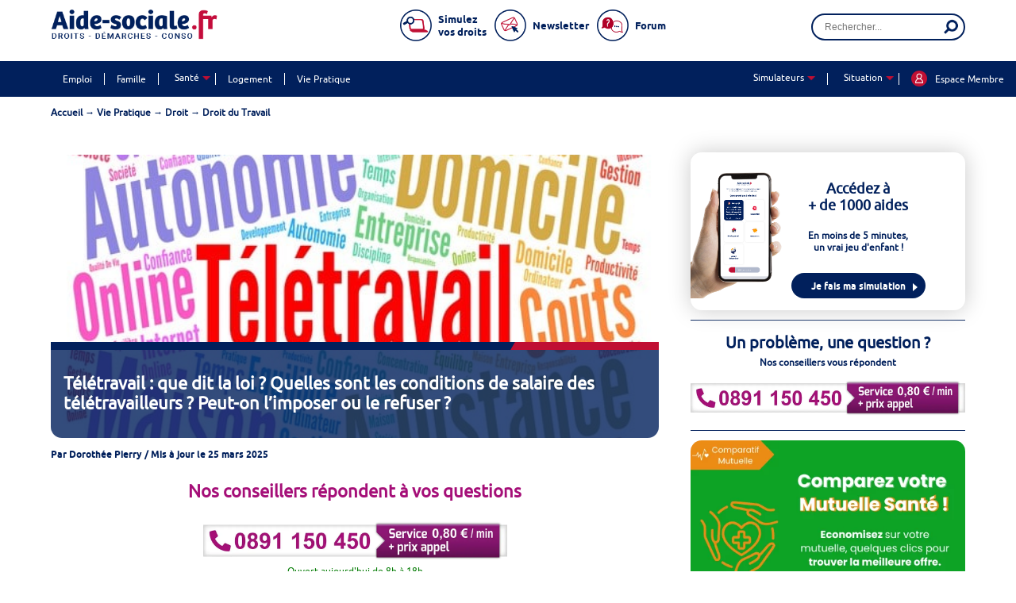

--- FILE ---
content_type: text/html; charset=UTF-8
request_url: https://www.aide-sociale.fr/emploi-teletravail/
body_size: 32974
content:
    <!DOCTYPE html>
<html lang="fr">
<head>
	<meta charset="utf-8" />
	<meta name="viewport" content="width=device-width,initial-scale=1,maximum-scale=1" />
	<title>Télétravail : pour qui ? Quelles règles ? Peut-on l&#039;imposer ? Aide-Sociale.fr</title>
	<link rel="pingback" href="https://www.aide-sociale.fr/xmlrpc.php" />
	<link rel="dns-prefetch" href="//www.googletagservices.com">
	<link rel="dns-prefetch" href="//fonts.googleapis.com">
	<link rel="dns-prefetch" href="//fonts.gstatic.com">
	<link rel="dns-prefetch" href="//pagead2.googlesyndication.com">
	<link rel="dns-prefetch" href="//stackpath.bootstrapcdn.com/">
	<link rel="dns-prefetch" href="//fundingchoicesmessages.google.com">
	<link rel="dns-prefetch" href="//www.googletagmanager.com">
	<link rel="preconnect" href="https://adservice.google.com/">
	<link rel="preconnect" href="https://googleads.g.doubleclick.net/">
	<link rel="preconnect" href="https://www.googletagservices.com/">
	<link rel="preconnect" href="https://tpc.googlesyndication.com/">
	<link rel="preconnect" href="https://www.googletagmanager.com/">
	<link rel="preconnect" href="https://fundingchoicesmessages.google.com/">

	
	
	<!-- Google Tag Manager -->
	<script>(function(w,d,s,l,i){w[l]=w[l]||[];w[l].push({'gtm.start':
	new Date().getTime(),event:'gtm.js'});var f=d.getElementsByTagName(s)[0],
	j=d.createElement(s),dl=l!='dataLayer'?'&l='+l:'';j.async=true;j.src=
	'https://www.googletagmanager.com/gtm.js?id='+i+dl;f.parentNode.insertBefore(j,f);
	})(window,document,'script','dataLayer','GTM-TX9SCCDH');</script>
	<!-- End Google Tag Manager -->
	
	<script async src="https://pagead2.googlesyndication.com/pagead/js/adsbygoogle.js?client=ca-pub-9235887511744307"
     crossorigin="anonymous"></script>
    <link rel="apple-touch-icon" sizes="60x60" href="/apple-touch-icon.png">
	<link rel="icon" type="image/png" sizes="32x32" href="/favicon-32x32.png">
	<link rel="icon" type="image/png" sizes="16x16" href="/favicon-16x16.png">
	<link rel="manifest" href="/site.webmanifest">
	<link rel="mask-icon" href="/safari-pinned-tab.svg" color="#5bbad5">
	<meta name="msapplication-TileColor" content="#da532c">
	<meta name="theme-color" content="#ffffff">
	<meta name='robots' content='index, follow, max-image-preview:large, max-snippet:-1, max-video-preview:-1' />

	<!-- This site is optimized with the Yoast SEO plugin v26.8 - https://yoast.com/product/yoast-seo-wordpress/ -->
	<meta name="description" content="Le télétravail est-il obligatoire ? Comment fonctionne un emploi en télétravail ? Comment faire une demande ? Toutes les réponses à vos questions !" />
	<link rel="canonical" href="https://www.aide-sociale.fr/emploi-teletravail/" />
	<meta property="og:locale" content="fr_FR" />
	<meta property="og:type" content="article" />
	<meta property="og:title" content="Télétravail : pour qui ? Quelles règles ? Peut-on l&#039;imposer ?" />
	<meta property="og:description" content="Le télétravail est-il obligatoire ? Comment fonctionne un emploi en télétravail ? Comment faire une demande ? Toutes les réponses à vos questions !" />
	<meta property="og:url" content="https://www.aide-sociale.fr/emploi-teletravail/" />
	<meta property="og:site_name" content="Aide-Sociale.fr" />
	<meta property="article:publisher" content="https://www.facebook.com/aidesocialefr" />
	<meta property="article:published_time" content="2022-07-21T06:46:24+00:00" />
	<meta property="article:modified_time" content="2025-03-25T12:00:30+00:00" />
	<meta property="og:image" content="https://www.aide-sociale.fr/wp-content/uploads/2020/03/teletravail-11.jpeg" />
	<meta property="og:image:width" content="600" />
	<meta property="og:image:height" content="452" />
	<meta property="og:image:type" content="image/jpeg" />
	<meta name="author" content="Dorothée Pierry" />
	<meta name="twitter:card" content="summary_large_image" />
	<meta name="twitter:creator" content="@AideSociale" />
	<meta name="twitter:site" content="@AideSociale" />
	<meta name="twitter:label1" content="Écrit par" />
	<meta name="twitter:data1" content="Dorothée Pierry" />
	<meta name="twitter:label2" content="Durée de lecture estimée" />
	<meta name="twitter:data2" content="11 minutes" />
	<!-- / Yoast SEO plugin. -->


<link rel="alternate" title="oEmbed (JSON)" type="application/json+oembed" href="https://www.aide-sociale.fr/wp-json/oembed/1.0/embed?url=https%3A%2F%2Fwww.aide-sociale.fr%2Femploi-teletravail%2F" />
<link rel="alternate" title="oEmbed (XML)" type="text/xml+oembed" href="https://www.aide-sociale.fr/wp-json/oembed/1.0/embed?url=https%3A%2F%2Fwww.aide-sociale.fr%2Femploi-teletravail%2F&#038;format=xml" />
<!-- aide-sociale.fr is managing ads with Advanced Ads 1.56.4 --><script id="socia-ready">
			window.advanced_ads_ready=function(e,a){a=a||"complete";var d=function(e){return"interactive"===a?"loading"!==e:"complete"===e};d(document.readyState)?e():document.addEventListener("readystatechange",(function(a){d(a.target.readyState)&&e()}),{once:"interactive"===a})},window.advanced_ads_ready_queue=window.advanced_ads_ready_queue||[];		</script>
		<style id='wp-img-auto-sizes-contain-inline-css' type='text/css'>
img:is([sizes=auto i],[sizes^="auto," i]){contain-intrinsic-size:3000px 1500px}
/*# sourceURL=wp-img-auto-sizes-contain-inline-css */
</style>
<style id='classic-theme-styles-inline-css' type='text/css'>
/*! This file is auto-generated */
.wp-block-button__link{color:#fff;background-color:#32373c;border-radius:9999px;box-shadow:none;text-decoration:none;padding:calc(.667em + 2px) calc(1.333em + 2px);font-size:1.125em}.wp-block-file__button{background:#32373c;color:#fff;text-decoration:none}
/*# sourceURL=/wp-includes/css/classic-themes.min.css */
</style>
<link rel='stylesheet' id='wpo_min-header-0-css' href='https://www.aide-sociale.fr/wp-content/cache/wpo-minify/1768480777/assets/wpo-minify-header-22551f27.min.css' type='text/css' media='all' />
<link rel="EditURI" type="application/rsd+xml" title="RSD" href="https://www.aide-sociale.fr/xmlrpc.php?rsd" />
<script type="text/javascript">
		var advadsCfpQueue = [];
		var advadsCfpAd = function( adID ){
			if ( 'undefined' == typeof advadsProCfp ) { advadsCfpQueue.push( adID ) } else { advadsProCfp.addElement( adID ) }
		};
		</script>
		<script type="application/ld+json" data-hid="ldjson" data-n-head="true" id="ldjson">{"@context": "https://schema.org","@type": 
"SoftwareApplication","name": "Aide-Sociale.fr","operatingSystem": "Web-based","applicationCategory": "Finance","aggregateRating": 
{"@type": "AggregateRating","ratingValue": "4.3","ratingCount": "352"},"offers": {"@type": "Offer","price": "0.00","priceCurrency": "EUR"}}</script>
<!-- Schema & Structured Data For WP v1.54 - -->
<script type="application/ld+json" class="saswp-schema-markup-output">
[{"@context":"https:\/\/schema.org\/","@type":"BreadcrumbList","@id":"https:\/\/www.aide-sociale.fr\/emploi-teletravail\/#breadcrumb","itemListElement":[{"@type":"ListItem","position":1,"item":{"@id":"https:\/\/www.aide-sociale.fr","name":"Aide-Sociale.fr"}},{"@type":"ListItem","position":2,"item":{"@id":"https:\/\/www.aide-sociale.fr\/vie-pratique\/droit\/travail\/","name":"Droit du Travail"}},{"@type":"ListItem","position":3,"item":{"@id":"https:\/\/www.aide-sociale.fr\/emploi-teletravail\/","name":"T\u00e9l\u00e9travail : pour qui ? Quelles r\u00e8gles ? Peut-on l'imposer ?"}}]},

{"@context":"https:\/\/schema.org\/","@type":"BlogPosting","@id":"https:\/\/www.aide-sociale.fr\/emploi-teletravail\/#BlogPosting","url":"https:\/\/www.aide-sociale.fr\/emploi-teletravail\/","inLanguage":"fr-FR","mainEntityOfPage":"https:\/\/www.aide-sociale.fr\/emploi-teletravail\/","headline":"T\u00e9l\u00e9travail : pour qui ? Quelles r\u00e8gles ? Peut-on l'imposer ?","description":"Le t\u00e9l\u00e9travail est-il obligatoire ? Comment fonctionne un emploi en t\u00e9l\u00e9travail ? Comment faire une demande ? Toutes les r\u00e9ponses \u00e0 vos questions !","articleBody":"Le t\u00e9l\u00e9travail consiste, pour une personne salari\u00e9e, \u00e0 exercer son activit\u00e9 professionnelle hors des locaux de l\u2019employeur, \u00e0 domicile ou dans un autre lieu tel qu\u2019un espace de coworking ou un t\u00e9l\u00e9centre (voir o\u00f9 il est possible de t\u00e9l\u00e9travailler).  Cette pratique tendant \u00e0 se g\u00e9n\u00e9raliser, de nouvelles dispositions r\u00e9glementaires ont \u00e9t\u00e9 mises en place en 2017 et ses conditions d\u2019application se sont assouplies pour respecter au mieux le droit des salari\u00e9s. Il n\u2019est d\u00e9sormais plus n\u00e9cessaire que le t\u00e9l\u00e9travail soit pr\u00e9cis\u00e9 dans le contrat de travail pour pouvoir en b\u00e9n\u00e9ficier.  Par ailleurs, le t\u00e9l\u00e9travail est une pratique volontaire qui peut \u00eatre r\u00e9alis\u00e9e sur simple demande orale ou \u00e9crite \u00e0 son employeur (conna\u00eetre la d\u00e9marche). Chacune des parties a toutefois le droit de refuser le t\u00e9l\u00e9travail (voir les r\u00e8gles qui s\u2019appliquent). Par ailleurs, en th\u00e9orie, toutes les cat\u00e9gories professionnelles peuvent t\u00e9l\u00e9travailler, m\u00eame si en pratique, certains postes ne le permettent pas (qui a le droit de t\u00e9l\u00e9travailler).  En p\u00e9riode de crise sanitaire, les r\u00e8gles varient. Pr\u00e9vu dans le Code du travail, ce contexte particulier ouvre le droit, pour l\u2019employeur, d\u2019imposer le t\u00e9l\u00e9travail \u00e0 ses employ\u00e9s, ces derniers ne pouvant refuser. Les employ\u00e9s, \u00e0 l\u2019inverse, restent soumis \u00e0 l\u2019obligation d\u2019obtenir l\u2019autorisation de leur employeur pour se mettre en t\u00e9l\u00e9travail (les r\u00e8gles du t\u00e9l\u00e9travail en vigueur durant la crise sanitaire).  Poursuivez la lecture de cet article pour savoir qui est concern\u00e9 par le t\u00e9l\u00e9travail, dans quelles conditions il doit \u00eatre appliqu\u00e9, et pour conna\u00eetre les r\u00e8gles qui s'appliquent dans le contexte de la crise sanitaire.      Le t\u00e9l\u00e9travail est-il obligatoire ? Peut-on l'imposer ou le refuser ?  Le t\u00e9l\u00e9travail se d\u00e9finit par une activit\u00e9 professionnelle effectu\u00e9e en dehors des locaux de l'employeur, de mani\u00e8re r\u00e9guli\u00e8re et volontaire (cf article L 1222-9 du Code du travail). Il s\u2019appuie sur l\u2019utilisation des technologies de l'information et de la communication (ordinateur, internet, t\u00e9l\u00e9phone mobile, etc.).  La pratique ayant tendance \u00e0 se g\u00e9n\u00e9raliser, ses conditions d\u2019application ont \u00e9t\u00e9 modifi\u00e9es. Ainsi, depuis le 22 septembre 2017 et l'entr\u00e9e en vigueur de la loi sur le renforcement du dialogue social, le t\u00e9l\u00e9travail n\u2019a plus besoin d\u2019\u00eatre inscrit dans votre contrat de travail pour que vous puissiez le demander.  Le t\u00e9l\u00e9travail peut donc \u00eatre mis en place :       \tSoit dans le cadre d\u2019un accord collectif ou de branche   \tSoit par une charte employeur s\u2019il n\u2019existe pas d\u2019accord collectif      Par ailleurs, vous pouvez t\u00e9l\u00e9travailler :       \tDe mani\u00e8re occasionnelle : les jours de t\u00e9l\u00e9travail doivent \u00eatre d\u00e9finis avec votre employeur   \tSelon des plages horaires fix\u00e9es avec votre employeur : le t\u00e9l\u00e9travail n\u2019a aucune incidence sur votre temps de travail. Vous devez donc d\u00e9finir avec votre employeur les plages horaires durant lesquelles ce dernier pourra vous contacter      Enfin, il s\u2019agit d\u2019une pratique volontaire. Cela signifie que, hors p\u00e9riode d\u2019\u00e9pid\u00e9mie ou circonstances exceptionnelles, votre employeur n'a pas le droit de vous imposer de t\u00e9l\u00e9travailler. De m\u00eame, vous devez obtenir l\u2019accord de votre employeur pour \u00eatre en t\u00e9l\u00e9travail, et celui-ci a le droit de refuser. N'h\u00e9siter pas \u00e0 consulter notre article sur le t\u00e9l\u00e9travail obligatoire.    Attention : en cas de force majeure ou de circonstances exceptionnelles (ex. : \u00e9pid\u00e9mie, intemp\u00e9ries, etc.), l'employeur a le droit d'imposer le t\u00e9l\u00e9travail au salari\u00e9 (voir les d\u00e9tails plus bas).  &nbsp;  Emploi en t\u00e9l\u00e9travail : qui a le droit ?  En th\u00e9orie, toutes les cat\u00e9gories professionnelles peuvent \u00eatre concern\u00e9es par le t\u00e9l\u00e9travail, le Code du travail ne fixant pas de crit\u00e8re ni de condition particuli\u00e8re \u00e0 ce sujet. Mais la nature de certains emplois peut emp\u00eacher sa mise en \u0153uvre.  Consultez aussi votre accord d'entreprise ou de branche : il peut d\u00e9tailler les cat\u00e9gories de personnes ou les postes autoris\u00e9s \u00e0 t\u00e9l\u00e9travailler.  Par ailleurs, certaines entreprises favorisent le t\u00e9l\u00e9travail pour une certaine cat\u00e9gorie de personnels tels que :       \tLes seniors   \tLes personnes handicap\u00e9es   \tLes personnes en mi-temps th\u00e9rapeutique   \tLes femmes enceintes   \t\u2026          Bon \u00e0 savoir : la l\u00e9gislation sur le t\u00e9l\u00e9travail ne concerne pas les militaires.  &nbsp;  Lieu et \u00e9quipement pour faire du t\u00e9l\u00e9travail  Si votre employeur accepte votre demande de t\u00e9l\u00e9travail, sachez que vous n\u2019\u00eates pas tenu de le faire \u00e0 domicile.  Vous pouvez choisir de t\u00e9l\u00e9travailler :       \tDe chez vous : votre employeur a alors l\u2019obligation de prendre en charge tous les co\u00fbts li\u00e9s \u00e0 l'exercice de votre t\u00e9l\u00e9travail (d\u00e9penses li\u00e9es aux mat\u00e9riels si vous n'utilisez pas vos propres installations, logiciels, abonnements, \u00e0 la maintenance, etc.)   \tDans un t\u00e9l\u00e9centre : il s\u2019agit d\u2019un espace de travail r\u00e9serv\u00e9 aux salari\u00e9s et aux ind\u00e9pendants (bureaux ferm\u00e9s, open-spaces, salles de r\u00e9union, etc.) dans lequel vous pouvez disposer de services d\u2019animations   \tDans un espace de co-working : il s\u2019agit d\u2019un espace de travail partag\u00e9 proposant \u00e0 la fois des bureaux individuels, des salles de r\u00e9unions et des espaces de travail collectif   \tDans un lieu tiers : lieu de votre choix o\u00f9 vous disposez de tous les moyens n\u00e9cessaires \u00e0 votre activit\u00e9      Attention, vous \u00eates tenu d'informer imm\u00e9diatement votre employeur si votre \u00e9quipement de t\u00e9l\u00e9travail vous fait d\u00e9faut (panne, dysfonctionnements, etc.). Renseignez-vous sur les modalit\u00e9s pr\u00e9vues par votre entreprise das de telles circonstances.    Bon \u00e0 savoir : certaines municipalit\u00e9s mettent \u00e0 disposition de leurs r\u00e9sidents des espaces de t\u00e9l\u00e9travail gratuits. Renseignez-vous aupr\u00e8s de votre commune.  &nbsp;  Salaire et droits des t\u00e9l\u00e9travailleurs  Un employ\u00e9 en t\u00e9l\u00e9travail poss\u00e8de les m\u00eames droits que s'il travaillait de mani\u00e8re \"traditionnelle\". Ainsi, sa r\u00e9mun\u00e9ration ne peut \u00eatre impact\u00e9e par le fait de t\u00e9l\u00e9travailler (et ce, quelle qu'en soit la fr\u00e9quence).  De plus, il doit b\u00e9n\u00e9ficier des m\u00eames droits que ses coll\u00e8gues travaillant au sein de l'entreprise, \u00e0 savoir :       \tR\u00e9mun\u00e9ration \u00e9quivalente   \tFormation professionnelle   \tAvantages sociaux : ch\u00e8ques vacances, ch\u00e8ques restaurant, etc...   \tAcc\u00e8s aux informations syndicales   \tRespect de la vie priv\u00e9e   \tRespect de l'obligation de sant\u00e9 et de s\u00e9curit\u00e9 de l'employeur sur le lieu de travail : le t\u00e9l\u00e9travailleur doit notamment \u00eatre inform\u00e9 des r\u00e8gles en vigueur concernant l'utilisation des \u00e9crans de visualisation   \tIndemnit\u00e9 de t\u00e9l\u00e9travail : d'un montant de 50 euros maximum par mois, la mise en place de ce dispositif est facultative          Bon \u00e0 savoir : si votre employeur met en place des moyens de surveillance du t\u00e9l\u00e9travail (ex. : logiciel de pointage install\u00e9 sur votre ordinateur), sachez que ces derniers doivent \u00eatre proportionn\u00e9s \u00e0 l'objectif poursuivi et que vous devez en \u00eatre inform\u00e9.  &nbsp;  Comment faire une demande de t\u00e9l\u00e9travail ?  Pour t\u00e9l\u00e9travailler, un simple accord avec votre employeur suffit. Ainsi, vous pouvez faire votre demande de t\u00e9l\u00e9travail soit :       \t\u00c0 l\u2019oral   \tPar \u00e9crit, par mail ou par lettre recommand\u00e9e avec accus\u00e9 de r\u00e9ception (toutes les infos sur les LRAR en ligne) : il est recommand\u00e9 de garder une trace de cet accord mutuel et de proc\u00e9der par \u00e9crit      Vous pouvez vous inspirer du mod\u00e8le de courrier ci-dessous :    Vos Nom et Pr\u00e9nom  Votre adresse  Le nom de votre service  Le nom du poste que vous occupez  \u00c0 l\u2019attention de (nom de votre manager)  Adresse de votre entreprise  A (ville), le (date)  Objet : demande de recours au t\u00e9l\u00e9travail  Madame\/Monsieur,  Salari\u00e9(e) de (nom de votre entreprise) depuis le (date du d\u00e9but de votre contrat de travail), je vous adresse par la pr\u00e9sente lettre une demande d\u2019autorisation pour exercer mon activit\u00e9 en t\u00e9l\u00e9travail selon les modalit\u00e9s pr\u00e9vues par les articles L. 1222-9 \u00e0 L.1222-11 du Code du travail.    Je souhaite faire cette demande en raison de (pr\u00e9ciser les raisons \u2013 ex. : distance entre votre domicile et votre lieu de travail, temps \u00e9conomis\u00e9 dans les transports, meilleur \u00e9quilibre entre vie personnelle et vie professionnelle, etc.).  Je saurai bien s\u00fbr continuer \u00e0 me rendre disponible pour l\u2019entreprise et pourrai me rendre dans les locaux de cette derni\u00e8re quand cela sera n\u00e9cessaire.  Le Code du travail pr\u00e9voit la possibilit\u00e9 d\u2019organiser le t\u00e9l\u00e9travail par un accord collectif ou, \u00e0 d\u00e9faut, par une charte employeur. Si ce n\u2019est pas le cas dans notre entreprise, je sollicite un rendez-vous avec la direction pour fixer les modalit\u00e9s du t\u00e9l\u00e9travail si vous me donnez l\u2019autorisation pour sa mise en place.  Je vous remercie d\u2019avance de l\u2019attention que vous porterez \u00e0 ma demande et vous prie d\u2019agr\u00e9er, Madame\/Monsieur, l\u2019expression de mes salutations distingu\u00e9es.  Signature    &nbsp;  Faire du t\u00e9l\u00e9travail en p\u00e9riode d\u2019\u00e9pid\u00e9mie : quelles sont les r\u00e8gles ?  La crise sanitaire a provoqu\u00e9 la mise en application de r\u00e8gles sp\u00e9cifiques pour entreprises et salari\u00e9s. Si, depuis le 14 mars 2022, le t\u00e9l\u00e9travail n'est plus obligatoire, il reste toujours recommand\u00e9.  Comme \u00e9voqu\u00e9 pr\u00e9c\u00e9demment, le contexte sanitaire et le risque \u00e9pid\u00e9mique permettent aujourd'hui \u00e0 l'employeur de recourir au t\u00e9l\u00e9travail :       \tSans l\u2019accord du salari\u00e9 : l\u2019employeur peut donc imposer, dans ces circonstances exceptionnelles, le t\u00e9l\u00e9travail et appliquer des sanctions si le salari\u00e9 refuse   \tSans aucun formalisme particulier : un message \u00e9crit ou un simple \u00e9change oral suffit \u00e0 faire appliquer cette mesure      Le texte pr\u00e9cise : \u00ab en cas de circonstances exceptionnelles, notamment de menace d'\u00e9pid\u00e9mie, ou en cas de force majeure, la mise en \u0153uvre du t\u00e9l\u00e9travail peut \u00eatre consid\u00e9r\u00e9e comme un am\u00e9nagement du poste de travail rendu n\u00e9cessaire pour permettre la continuit\u00e9 de l'activit\u00e9 de l'entreprise et garantir la protection des salari\u00e9s \u00bb.  Cela modifie donc les r\u00e8gles en vigueur en p\u00e9riode \u00ab normale \u00bb, le salari\u00e9 ne pouvant refuser de t\u00e9l\u00e9travailler. De son c\u00f4t\u00e9, celui-ci reste th\u00e9oriquement tenu d\u2019obtenir l\u2019autorisation de son employeur pour t\u00e9l\u00e9travailler. Mais en pratique, les salari\u00e9s dont le m\u00e9tier rend possible le travail \u00e0 distance et dont les conditions (comme par exemple disposer d\u2019un ordinateur) le permettent poss\u00e8dent un droit automatique au t\u00e9l\u00e9travail et l\u2019employeur ne peut leur refuser.  Par ailleurs, le t\u00e9l\u00e9travail doit \u00eatre privil\u00e9gi\u00e9 dans les situations suivantes :       \tVous devez garder votre enfant de moins de 16 ans qui est positif au Covid-19   \tVous pr\u00e9sentez des sympt\u00f4mes du Covid-19 et vous attendez les r\u00e9sultats de votre test PCR ou antig\u00e9nique   \tVous \u00eates positif au Covid-19 mais \u00eates en possibilit\u00e9 de t\u00e9l\u00e9travailler   \tVous \u00eates de retour d'un d\u00e9placement \u00e0 l'\u00e9tranger (voir les pays concern\u00e9s) ou en Outre-mer et vous attendez les r\u00e9sultats de votre test PCR ou antig\u00e9nique   \tVous faites partie des personnes dites \"vuln\u00e9rables\"      Lorsque cela n'est pas possible, vous pouvez b\u00e9n\u00e9ficier d'un arr\u00eat de travail Covid ou \u00eatre plac\u00e9 au ch\u00f4mage partiel selon les cas.  Toutefois, il faut savoir qu'une fois que votre employeur vous a mis en ch\u00f4mage partiel total ou en arr\u00eat de travail, vous devez refuser de t\u00e9l\u00e9travailler : un t\u00e9l\u00e9travail dans de telles conditions correspond \u00e0 de l'activit\u00e9 dissimul\u00e9e. Notez tout de m\u00eame que si vous \u00eates en ch\u00f4mage technique partiel (pour une partie de votre temps de travail uniquement) et que votre employeur vous demande de t\u00e9l\u00e9travailler pour le temps de travail qu'il vous reste \u00e0 effectuer, vous ne pouvez refuser.    \ud83d\udca1 En r\u00e9sum\u00e9, le t\u00e9l\u00e9travail en cas de forme majeur :       \tL\u2019employeur peut imposer le t\u00e9l\u00e9travail   \tLe salari\u00e9 reste tenu d\u2019obtenir une autorisation de son employeur pour t\u00e9l\u00e9travailler   \tL\u2019employeur ne peut refuser le t\u00e9l\u00e9travail si le m\u00e9tier du salari\u00e9 permet cette pratique   \tLes salari\u00e9s mis en ch\u00f4mage partiel total ou en arr\u00eat de travail ne peuvent et ne doivent pas t\u00e9l\u00e9travailler          \ud83d\udcda D'autres articles peuvent vous int\u00e9resser :        \tTout savoir sur la rupture du contrat de travail   \tQue faire en cas de litige avec son employeur ?   \tQuels sont les droits au travail lors d'une grossesse ?   \tQuels sont les jours f\u00e9ri\u00e9s en France ?   \tQui peut b\u00e9n\u00e9ficier du ch\u00f4mage partiel ?   \tTout savoir sur les cong\u00e9s pay\u00e9s      Qui peut t\u00e9l\u00e9travailler ?||En th\u00e9orie toutes les cat\u00e9gories professionnelles peuvent t\u00e9l\u00e9travailler. Il faut toutefois obtenir l'autorisation de l'employeur... Lire la suite  |SEP|Le salaire est-il diff\u00e9rent en t\u00e9l\u00e9travail ?||Non, les conditions de r\u00e9mun\u00e9ration restent les m\u00eames... Lire la suite  |SEP|Comment faire une demande de t\u00e9l\u00e9travail ?||Le mieux est de proc\u00e9der par \u00e9crit en faisant une demande par lettre recommand\u00e9e... Lire la suite  |SEP|Mon employeur peut-il m'imposer de t\u00e9l\u00e9travailler ?||Non, le t\u00e9l\u00e9travail n'est pas obligatoire sauf en cas d'\u00e9pid\u00e9mie ou de force majeure... Lire la suite    Cr\u00e9dit photo : \u00a9 Ricochet64 \/ Adobe Stock  ","keywords":"","datePublished":"2022-07-21T08:46:24+02:00","dateModified":"2025-03-25T14:00:30+02:00","author":{"@type":"Person","name":"Doroth\u00e9e Pierry","description":"Journaliste\/R\u00e9dactrice, je poss\u00e8de dix ans d\u2019exp\u00e9riences professionnelles web et r\u00e9daction et travaille pour le site aide-sociale.fr depuis 2017. Ma connaissance fine des questions juridiques et du dispositif administratif et social en France me permet d\u2019informer au mieux les lecteurs sur leurs droits et les d\u00e9marches utiles en fonction de leur situation.","url":"https:\/\/www.aide-sociale.fr\/author\/dorothee\/","sameAs":["https:\/\/www.instagram.com\/alsasim\/?hl=fr","https:\/\/www.linkedin.com\/in\/dorothe-pierry-6905322b\/"]},"editor":{"@type":"Person","name":"Doroth\u00e9e Pierry","description":"Journaliste\/R\u00e9dactrice, je poss\u00e8de dix ans d\u2019exp\u00e9riences professionnelles web et r\u00e9daction et travaille pour le site aide-sociale.fr depuis 2017. Ma connaissance fine des questions juridiques et du dispositif administratif et social en France me permet d\u2019informer au mieux les lecteurs sur leurs droits et les d\u00e9marches utiles en fonction de leur situation.","url":"https:\/\/www.aide-sociale.fr\/author\/dorothee\/","sameAs":["https:\/\/www.instagram.com\/alsasim\/?hl=fr","https:\/\/www.linkedin.com\/in\/dorothe-pierry-6905322b\/"]},"publisher":{"@type":"Organization","name":"Aide-Sociale.fr","url":"https:\/\/www.aide-sociale.fr\/","logo":{"@type":"ImageObject","url":"https:\/\/www.aide-sociale.fr\/wp-content\/uploads\/2020\/01\/logo-article-civictechno-56.png","width":325,"height":100}},"image":[{"@type":"ImageObject","@id":"https:\/\/www.aide-sociale.fr\/emploi-teletravail\/#primaryimage","url":"https:\/\/www.aide-sociale.fr\/wp-content\/uploads\/2020\/03\/teletravail-11.jpeg","width":"600","height":"452","caption":"emploi t\u00e9l\u00e9travail"}]}]
</script>


<!-- Schema & Structured Data For WP Custom Markup v1.54 - -->
<script type="application/ld+json" class="saswp-user-custom-schema-markup-output">{
   "@context":"https://schema.org",
   "@type":"Person",
   "name":"Dorothée Pierry",
"url":"https://www.aide-sociale.fr/author/dorothee/",
   "sameAs":[
      "https://www.linkedin.com/in/dorothe-pierry-6905322b/"
   ],
   "jobTitle":"Expert &amp; Rédacteur",
   "worksFor":{
      "@type":"Organization",
      "name":"Aide Sociale",
      "url":"https://www.aide-sociale.fr"
   },
   "description":"Diplômée de Sciences Po, j’ai travaillé plusieurs années dans la communication au sein de grandes entreprises et en agence de communication. Je suis en relation avec des acteurs publics, ce qui me donne une vision fine du contexte administratif et juridique, ainsi qu’une sensibilité particulière pour les thématiques institutionnelles. Je participe à la rédaction des articles d’aide-sociale.fr depuis 2017. J'aborde dans mes articles, des sujets variés pour faciliter le quotidien des lecteurs et de servir un projet d’intérêt public. Informer, c’est déjà aider !",
   "image":"https://www.aide-sociale.fr/wp-content/uploads/2019/04/dorothee-aide-sociale-57.jpg"
}</script>

<style type="text/css">.saboxplugin-wrap{-webkit-box-sizing:border-box;-moz-box-sizing:border-box;-ms-box-sizing:border-box;box-sizing:border-box;border:1px solid #eee;width:100%;clear:both;display:block;overflow:hidden;word-wrap:break-word;position:relative}.saboxplugin-wrap .saboxplugin-gravatar{float:left;padding:0 20px 20px 20px}.saboxplugin-wrap .saboxplugin-gravatar img{max-width:100px;height:auto;border-radius:0;}.saboxplugin-wrap .saboxplugin-authorname{font-size:18px;line-height:1;margin:20px 0 0 20px;display:block}.saboxplugin-wrap .saboxplugin-authorname a{text-decoration:none}.saboxplugin-wrap .saboxplugin-authorname a:focus{outline:0}.saboxplugin-wrap .saboxplugin-desc{display:block;margin:5px 20px}.saboxplugin-wrap .saboxplugin-desc a{text-decoration:underline}.saboxplugin-wrap .saboxplugin-desc p{margin:5px 0 12px}.saboxplugin-wrap .saboxplugin-web{margin:0 20px 15px;text-align:left}.saboxplugin-wrap .sab-web-position{text-align:right}.saboxplugin-wrap .saboxplugin-web a{color:#ccc;text-decoration:none}.saboxplugin-wrap .saboxplugin-socials{position:relative;display:block;background:#fcfcfc;padding:5px;border-top:1px solid #eee}.saboxplugin-wrap .saboxplugin-socials a svg{width:20px;height:20px}.saboxplugin-wrap .saboxplugin-socials a svg .st2{fill:#fff; transform-origin:center center;}.saboxplugin-wrap .saboxplugin-socials a svg .st1{fill:rgba(0,0,0,.3)}.saboxplugin-wrap .saboxplugin-socials a:hover{opacity:.8;-webkit-transition:opacity .4s;-moz-transition:opacity .4s;-o-transition:opacity .4s;transition:opacity .4s;box-shadow:none!important;-webkit-box-shadow:none!important}.saboxplugin-wrap .saboxplugin-socials .saboxplugin-icon-color{box-shadow:none;padding:0;border:0;-webkit-transition:opacity .4s;-moz-transition:opacity .4s;-o-transition:opacity .4s;transition:opacity .4s;display:inline-block;color:#fff;font-size:0;text-decoration:inherit;margin:5px;-webkit-border-radius:0;-moz-border-radius:0;-ms-border-radius:0;-o-border-radius:0;border-radius:0;overflow:hidden}.saboxplugin-wrap .saboxplugin-socials .saboxplugin-icon-grey{text-decoration:inherit;box-shadow:none;position:relative;display:-moz-inline-stack;display:inline-block;vertical-align:middle;zoom:1;margin:10px 5px;color:#444;fill:#444}.clearfix:after,.clearfix:before{content:' ';display:table;line-height:0;clear:both}.ie7 .clearfix{zoom:1}.saboxplugin-socials.sabox-colored .saboxplugin-icon-color .sab-twitch{border-color:#38245c}.saboxplugin-socials.sabox-colored .saboxplugin-icon-color .sab-behance{border-color:#003eb0}.saboxplugin-socials.sabox-colored .saboxplugin-icon-color .sab-deviantart{border-color:#036824}.saboxplugin-socials.sabox-colored .saboxplugin-icon-color .sab-digg{border-color:#00327c}.saboxplugin-socials.sabox-colored .saboxplugin-icon-color .sab-dribbble{border-color:#ba1655}.saboxplugin-socials.sabox-colored .saboxplugin-icon-color .sab-facebook{border-color:#1e2e4f}.saboxplugin-socials.sabox-colored .saboxplugin-icon-color .sab-flickr{border-color:#003576}.saboxplugin-socials.sabox-colored .saboxplugin-icon-color .sab-github{border-color:#264874}.saboxplugin-socials.sabox-colored .saboxplugin-icon-color .sab-google{border-color:#0b51c5}.saboxplugin-socials.sabox-colored .saboxplugin-icon-color .sab-html5{border-color:#902e13}.saboxplugin-socials.sabox-colored .saboxplugin-icon-color .sab-instagram{border-color:#1630aa}.saboxplugin-socials.sabox-colored .saboxplugin-icon-color .sab-linkedin{border-color:#00344f}.saboxplugin-socials.sabox-colored .saboxplugin-icon-color .sab-pinterest{border-color:#5b040e}.saboxplugin-socials.sabox-colored .saboxplugin-icon-color .sab-reddit{border-color:#992900}.saboxplugin-socials.sabox-colored .saboxplugin-icon-color .sab-rss{border-color:#a43b0a}.saboxplugin-socials.sabox-colored .saboxplugin-icon-color .sab-sharethis{border-color:#5d8420}.saboxplugin-socials.sabox-colored .saboxplugin-icon-color .sab-soundcloud{border-color:#995200}.saboxplugin-socials.sabox-colored .saboxplugin-icon-color .sab-spotify{border-color:#0f612c}.saboxplugin-socials.sabox-colored .saboxplugin-icon-color .sab-stackoverflow{border-color:#a95009}.saboxplugin-socials.sabox-colored .saboxplugin-icon-color .sab-steam{border-color:#006388}.saboxplugin-socials.sabox-colored .saboxplugin-icon-color .sab-user_email{border-color:#b84e05}.saboxplugin-socials.sabox-colored .saboxplugin-icon-color .sab-tumblr{border-color:#10151b}.saboxplugin-socials.sabox-colored .saboxplugin-icon-color .sab-twitter{border-color:#0967a0}.saboxplugin-socials.sabox-colored .saboxplugin-icon-color .sab-vimeo{border-color:#0d7091}.saboxplugin-socials.sabox-colored .saboxplugin-icon-color .sab-windows{border-color:#003f71}.saboxplugin-socials.sabox-colored .saboxplugin-icon-color .sab-whatsapp{border-color:#003f71}.saboxplugin-socials.sabox-colored .saboxplugin-icon-color .sab-wordpress{border-color:#0f3647}.saboxplugin-socials.sabox-colored .saboxplugin-icon-color .sab-yahoo{border-color:#14002d}.saboxplugin-socials.sabox-colored .saboxplugin-icon-color .sab-youtube{border-color:#900}.saboxplugin-socials.sabox-colored .saboxplugin-icon-color .sab-xing{border-color:#000202}.saboxplugin-socials.sabox-colored .saboxplugin-icon-color .sab-mixcloud{border-color:#2475a0}.saboxplugin-socials.sabox-colored .saboxplugin-icon-color .sab-vk{border-color:#243549}.saboxplugin-socials.sabox-colored .saboxplugin-icon-color .sab-medium{border-color:#00452c}.saboxplugin-socials.sabox-colored .saboxplugin-icon-color .sab-quora{border-color:#420e00}.saboxplugin-socials.sabox-colored .saboxplugin-icon-color .sab-meetup{border-color:#9b181c}.saboxplugin-socials.sabox-colored .saboxplugin-icon-color .sab-goodreads{border-color:#000}.saboxplugin-socials.sabox-colored .saboxplugin-icon-color .sab-snapchat{border-color:#999700}.saboxplugin-socials.sabox-colored .saboxplugin-icon-color .sab-500px{border-color:#00557f}.saboxplugin-socials.sabox-colored .saboxplugin-icon-color .sab-mastodont{border-color:#185886}.sabox-plus-item{margin-bottom:20px}@media screen and (max-width:480px){.saboxplugin-wrap{text-align:center}.saboxplugin-wrap .saboxplugin-gravatar{float:none;padding:20px 0;text-align:center;margin:0 auto;display:block}.saboxplugin-wrap .saboxplugin-gravatar img{float:none;display:inline-block;display:-moz-inline-stack;vertical-align:middle;zoom:1}.saboxplugin-wrap .saboxplugin-desc{margin:0 10px 20px;text-align:center}.saboxplugin-wrap .saboxplugin-authorname{text-align:center;margin:10px 0 20px}}body .saboxplugin-authorname a,body .saboxplugin-authorname a:hover{box-shadow:none;-webkit-box-shadow:none}a.sab-profile-edit{font-size:16px!important;line-height:1!important}.sab-edit-settings a,a.sab-profile-edit{color:#0073aa!important;box-shadow:none!important;-webkit-box-shadow:none!important}.sab-edit-settings{margin-right:15px;position:absolute;right:0;z-index:2;bottom:10px;line-height:20px}.sab-edit-settings i{margin-left:5px}.saboxplugin-socials{line-height:1!important}.rtl .saboxplugin-wrap .saboxplugin-gravatar{float:right}.rtl .saboxplugin-wrap .saboxplugin-authorname{display:flex;align-items:center}.rtl .saboxplugin-wrap .saboxplugin-authorname .sab-profile-edit{margin-right:10px}.rtl .sab-edit-settings{right:auto;left:0}img.sab-custom-avatar{max-width:75px;}.saboxplugin-wrap{ border-width: 2px; }.saboxplugin-wrap .saboxplugin-gravatar img {-webkit-border-radius:50%;-moz-border-radius:50%;-ms-border-radius:50%;-o-border-radius:50%;border-radius:50%;}.saboxplugin-wrap .saboxplugin-gravatar img {-webkit-border-radius:50%;-moz-border-radius:50%;-ms-border-radius:50%;-o-border-radius:50%;border-radius:50%;}.saboxplugin-wrap .saboxplugin-socials .saboxplugin-icon-color {-webkit-border-radius:50%;-moz-border-radius:50%;-ms-border-radius:50%;-o-border-radius:50%;border-radius:50%;}.saboxplugin-wrap .saboxplugin-socials .saboxplugin-icon-color .st1 {display: none;}.saboxplugin-wrap {margin-top:5px; margin-bottom:5px; padding: 0px 20px }.saboxplugin-wrap .saboxplugin-authorname {font-size:18px; line-height:25px;}.saboxplugin-wrap .saboxplugin-desc p, .saboxplugin-wrap .saboxplugin-desc {font-size:14px !important; line-height:21px !important;}.saboxplugin-wrap .saboxplugin-web {font-size:14px;}.saboxplugin-wrap .saboxplugin-socials a svg {width:36px;height:36px;}</style>		<style type="text/css" id="wp-custom-css">
			.tiktok-embed:before { content:none;}
.tiktok-embed {
	float:none;
}
.affiliateads img{
	max-width:100%;
	height:auto;
	margin:20px 0;
}

@media all and (max-width:680px){
	.navigation-menu{
		display:none!important;
	}
}

/* image hero article unique */
@media (max-width: 480px) {
    .postid-78022 .page-banner .banner-image {
        padding-top: 35.25%;
        background-position: top;
        background-position-y: -61px;
    }
	.postid-18338 .page-banner .banner-image {
		background-position:center;
	}
	.page-id-4184 .addtoany_share_save_container , .author .addtoany_share_save_container  {
	display:none;
}
}
ul li strong {
	font-weight:bold;
}

@media all and (max-width:400px){
	.postid-50725 .custom-table-container>table tbody tr td, .postid-50725 .custom-table tbody tr td, #custom-table tbody tr td {
		font-size:10px;
	}
}
#floating-cta {
	display:none;
}

#floating-cta .inner-container p.text {
	margin-left:40px;
}
#floating-cta .inner-container span button, #floating-cta-mobile .inner-container span button {
	margin-left:0;
	margin-right:20px
}
#floating-cta .inner-container img, #floating-cta-mobile .inner-container img {
        position: relative;
        left: 0;
        top: -28px !important;
        width: 70px;
        height: 70px;
    }
}

.page-id-4184 #floating-cta {
	display:none!important;
}



		</style>
		
	<style type="text/css">
		#searchMobile div { padding-top:8px }
	</style>


<style id='wp-block-paragraph-inline-css' type='text/css'>
.is-small-text{font-size:.875em}.is-regular-text{font-size:1em}.is-large-text{font-size:2.25em}.is-larger-text{font-size:3em}.has-drop-cap:not(:focus):first-letter{float:left;font-size:8.4em;font-style:normal;font-weight:100;line-height:.68;margin:.05em .1em 0 0;text-transform:uppercase}body.rtl .has-drop-cap:not(:focus):first-letter{float:none;margin-left:.1em}p.has-drop-cap.has-background{overflow:hidden}:root :where(p.has-background){padding:1.25em 2.375em}:where(p.has-text-color:not(.has-link-color)) a{color:inherit}p.has-text-align-left[style*="writing-mode:vertical-lr"],p.has-text-align-right[style*="writing-mode:vertical-rl"]{rotate:180deg}
/*# sourceURL=https://www.aide-sociale.fr/wp-includes/blocks/paragraph/style.min.css */
</style>
<style id='global-styles-inline-css' type='text/css'>
:root{--wp--preset--aspect-ratio--square: 1;--wp--preset--aspect-ratio--4-3: 4/3;--wp--preset--aspect-ratio--3-4: 3/4;--wp--preset--aspect-ratio--3-2: 3/2;--wp--preset--aspect-ratio--2-3: 2/3;--wp--preset--aspect-ratio--16-9: 16/9;--wp--preset--aspect-ratio--9-16: 9/16;--wp--preset--color--black: #000000;--wp--preset--color--cyan-bluish-gray: #abb8c3;--wp--preset--color--white: #ffffff;--wp--preset--color--pale-pink: #f78da7;--wp--preset--color--vivid-red: #cf2e2e;--wp--preset--color--luminous-vivid-orange: #ff6900;--wp--preset--color--luminous-vivid-amber: #fcb900;--wp--preset--color--light-green-cyan: #7bdcb5;--wp--preset--color--vivid-green-cyan: #00d084;--wp--preset--color--pale-cyan-blue: #8ed1fc;--wp--preset--color--vivid-cyan-blue: #0693e3;--wp--preset--color--vivid-purple: #9b51e0;--wp--preset--gradient--vivid-cyan-blue-to-vivid-purple: linear-gradient(135deg,rgb(6,147,227) 0%,rgb(155,81,224) 100%);--wp--preset--gradient--light-green-cyan-to-vivid-green-cyan: linear-gradient(135deg,rgb(122,220,180) 0%,rgb(0,208,130) 100%);--wp--preset--gradient--luminous-vivid-amber-to-luminous-vivid-orange: linear-gradient(135deg,rgb(252,185,0) 0%,rgb(255,105,0) 100%);--wp--preset--gradient--luminous-vivid-orange-to-vivid-red: linear-gradient(135deg,rgb(255,105,0) 0%,rgb(207,46,46) 100%);--wp--preset--gradient--very-light-gray-to-cyan-bluish-gray: linear-gradient(135deg,rgb(238,238,238) 0%,rgb(169,184,195) 100%);--wp--preset--gradient--cool-to-warm-spectrum: linear-gradient(135deg,rgb(74,234,220) 0%,rgb(151,120,209) 20%,rgb(207,42,186) 40%,rgb(238,44,130) 60%,rgb(251,105,98) 80%,rgb(254,248,76) 100%);--wp--preset--gradient--blush-light-purple: linear-gradient(135deg,rgb(255,206,236) 0%,rgb(152,150,240) 100%);--wp--preset--gradient--blush-bordeaux: linear-gradient(135deg,rgb(254,205,165) 0%,rgb(254,45,45) 50%,rgb(107,0,62) 100%);--wp--preset--gradient--luminous-dusk: linear-gradient(135deg,rgb(255,203,112) 0%,rgb(199,81,192) 50%,rgb(65,88,208) 100%);--wp--preset--gradient--pale-ocean: linear-gradient(135deg,rgb(255,245,203) 0%,rgb(182,227,212) 50%,rgb(51,167,181) 100%);--wp--preset--gradient--electric-grass: linear-gradient(135deg,rgb(202,248,128) 0%,rgb(113,206,126) 100%);--wp--preset--gradient--midnight: linear-gradient(135deg,rgb(2,3,129) 0%,rgb(40,116,252) 100%);--wp--preset--font-size--small: 13px;--wp--preset--font-size--medium: 20px;--wp--preset--font-size--large: 36px;--wp--preset--font-size--x-large: 42px;--wp--preset--spacing--20: 0.44rem;--wp--preset--spacing--30: 0.67rem;--wp--preset--spacing--40: 1rem;--wp--preset--spacing--50: 1.5rem;--wp--preset--spacing--60: 2.25rem;--wp--preset--spacing--70: 3.38rem;--wp--preset--spacing--80: 5.06rem;--wp--preset--shadow--natural: 6px 6px 9px rgba(0, 0, 0, 0.2);--wp--preset--shadow--deep: 12px 12px 50px rgba(0, 0, 0, 0.4);--wp--preset--shadow--sharp: 6px 6px 0px rgba(0, 0, 0, 0.2);--wp--preset--shadow--outlined: 6px 6px 0px -3px rgb(255, 255, 255), 6px 6px rgb(0, 0, 0);--wp--preset--shadow--crisp: 6px 6px 0px rgb(0, 0, 0);}:where(.is-layout-flex){gap: 0.5em;}:where(.is-layout-grid){gap: 0.5em;}body .is-layout-flex{display: flex;}.is-layout-flex{flex-wrap: wrap;align-items: center;}.is-layout-flex > :is(*, div){margin: 0;}body .is-layout-grid{display: grid;}.is-layout-grid > :is(*, div){margin: 0;}:where(.wp-block-columns.is-layout-flex){gap: 2em;}:where(.wp-block-columns.is-layout-grid){gap: 2em;}:where(.wp-block-post-template.is-layout-flex){gap: 1.25em;}:where(.wp-block-post-template.is-layout-grid){gap: 1.25em;}.has-black-color{color: var(--wp--preset--color--black) !important;}.has-cyan-bluish-gray-color{color: var(--wp--preset--color--cyan-bluish-gray) !important;}.has-white-color{color: var(--wp--preset--color--white) !important;}.has-pale-pink-color{color: var(--wp--preset--color--pale-pink) !important;}.has-vivid-red-color{color: var(--wp--preset--color--vivid-red) !important;}.has-luminous-vivid-orange-color{color: var(--wp--preset--color--luminous-vivid-orange) !important;}.has-luminous-vivid-amber-color{color: var(--wp--preset--color--luminous-vivid-amber) !important;}.has-light-green-cyan-color{color: var(--wp--preset--color--light-green-cyan) !important;}.has-vivid-green-cyan-color{color: var(--wp--preset--color--vivid-green-cyan) !important;}.has-pale-cyan-blue-color{color: var(--wp--preset--color--pale-cyan-blue) !important;}.has-vivid-cyan-blue-color{color: var(--wp--preset--color--vivid-cyan-blue) !important;}.has-vivid-purple-color{color: var(--wp--preset--color--vivid-purple) !important;}.has-black-background-color{background-color: var(--wp--preset--color--black) !important;}.has-cyan-bluish-gray-background-color{background-color: var(--wp--preset--color--cyan-bluish-gray) !important;}.has-white-background-color{background-color: var(--wp--preset--color--white) !important;}.has-pale-pink-background-color{background-color: var(--wp--preset--color--pale-pink) !important;}.has-vivid-red-background-color{background-color: var(--wp--preset--color--vivid-red) !important;}.has-luminous-vivid-orange-background-color{background-color: var(--wp--preset--color--luminous-vivid-orange) !important;}.has-luminous-vivid-amber-background-color{background-color: var(--wp--preset--color--luminous-vivid-amber) !important;}.has-light-green-cyan-background-color{background-color: var(--wp--preset--color--light-green-cyan) !important;}.has-vivid-green-cyan-background-color{background-color: var(--wp--preset--color--vivid-green-cyan) !important;}.has-pale-cyan-blue-background-color{background-color: var(--wp--preset--color--pale-cyan-blue) !important;}.has-vivid-cyan-blue-background-color{background-color: var(--wp--preset--color--vivid-cyan-blue) !important;}.has-vivid-purple-background-color{background-color: var(--wp--preset--color--vivid-purple) !important;}.has-black-border-color{border-color: var(--wp--preset--color--black) !important;}.has-cyan-bluish-gray-border-color{border-color: var(--wp--preset--color--cyan-bluish-gray) !important;}.has-white-border-color{border-color: var(--wp--preset--color--white) !important;}.has-pale-pink-border-color{border-color: var(--wp--preset--color--pale-pink) !important;}.has-vivid-red-border-color{border-color: var(--wp--preset--color--vivid-red) !important;}.has-luminous-vivid-orange-border-color{border-color: var(--wp--preset--color--luminous-vivid-orange) !important;}.has-luminous-vivid-amber-border-color{border-color: var(--wp--preset--color--luminous-vivid-amber) !important;}.has-light-green-cyan-border-color{border-color: var(--wp--preset--color--light-green-cyan) !important;}.has-vivid-green-cyan-border-color{border-color: var(--wp--preset--color--vivid-green-cyan) !important;}.has-pale-cyan-blue-border-color{border-color: var(--wp--preset--color--pale-cyan-blue) !important;}.has-vivid-cyan-blue-border-color{border-color: var(--wp--preset--color--vivid-cyan-blue) !important;}.has-vivid-purple-border-color{border-color: var(--wp--preset--color--vivid-purple) !important;}.has-vivid-cyan-blue-to-vivid-purple-gradient-background{background: var(--wp--preset--gradient--vivid-cyan-blue-to-vivid-purple) !important;}.has-light-green-cyan-to-vivid-green-cyan-gradient-background{background: var(--wp--preset--gradient--light-green-cyan-to-vivid-green-cyan) !important;}.has-luminous-vivid-amber-to-luminous-vivid-orange-gradient-background{background: var(--wp--preset--gradient--luminous-vivid-amber-to-luminous-vivid-orange) !important;}.has-luminous-vivid-orange-to-vivid-red-gradient-background{background: var(--wp--preset--gradient--luminous-vivid-orange-to-vivid-red) !important;}.has-very-light-gray-to-cyan-bluish-gray-gradient-background{background: var(--wp--preset--gradient--very-light-gray-to-cyan-bluish-gray) !important;}.has-cool-to-warm-spectrum-gradient-background{background: var(--wp--preset--gradient--cool-to-warm-spectrum) !important;}.has-blush-light-purple-gradient-background{background: var(--wp--preset--gradient--blush-light-purple) !important;}.has-blush-bordeaux-gradient-background{background: var(--wp--preset--gradient--blush-bordeaux) !important;}.has-luminous-dusk-gradient-background{background: var(--wp--preset--gradient--luminous-dusk) !important;}.has-pale-ocean-gradient-background{background: var(--wp--preset--gradient--pale-ocean) !important;}.has-electric-grass-gradient-background{background: var(--wp--preset--gradient--electric-grass) !important;}.has-midnight-gradient-background{background: var(--wp--preset--gradient--midnight) !important;}.has-small-font-size{font-size: var(--wp--preset--font-size--small) !important;}.has-medium-font-size{font-size: var(--wp--preset--font-size--medium) !important;}.has-large-font-size{font-size: var(--wp--preset--font-size--large) !important;}.has-x-large-font-size{font-size: var(--wp--preset--font-size--x-large) !important;}
/*# sourceURL=global-styles-inline-css */
</style>
</head>
<body class="wp-singular post-template-default single single-post postid-28479 single-format-standard wp-theme-aide-sociale-new aa-prefix-socia- aa-disabled-bots">
	<!-- Google Tag Manager (noscript) -->
<noscript><iframe src="https://www.googletagmanager.com/ns.html?id=GTM-TX9SCCDH"
height="0" width="0" style="display:none;visibility:hidden"></iframe></noscript>
<!-- End Google Tag Manager (noscript) -->
	<header>
		<div class="header-inner-wrapper">


			<div class="logo-container">
				<div class="logo">
					<a href="https://www.aide-sociale.fr"><img class="img_logo" alt="logo aide-sociale.fr" src="https://www.aide-sociale.fr/wp-content/themes/aide-sociale-new/img/header_logo.png" width="331" height="60"/></a>
				</div>
			</div>
			
			<div class="elements nav-items">
				<div class="items-inner-container">
					<a href="https://www.aide-sociale.fr/questionnaire-steps/?utm_content=header"  class="navitem cyan-color" rel="noopener" >
					    <img class="navitem__img" src="https://www.aide-sociale.fr/wp-content/themes/aide-sociale-new/img/Groupe 1107@2x.png" alt="evaluer vos droits" width="65" height="65">
					    <p class="navitem__p as-blue-color">Simulez<br />vos droits</p>
					</a>
										<a  href="#block-22" class="navitem orange-color">
					    <img class="navitem__img" src="https://www.aide-sociale.fr/wp-content/themes/aide-sociale-new/img/Groupe 1378@2x.png" alt="recevez toutes les infos" width="65" height="65">
					    <p class="navitem__p as-blue-color">Newsletter</p>
					</a>

					 <a  href="https://forum.aide-sociale.fr/" class="navitem purple-color">
					    <img class="navitem__img" src="https://www.aide-sociale.fr/wp-content/themes/aide-sociale-new/img/Groupe 1381@2x.png" alt="posez vos question" width="65" height="65">
					    <p class="navitem__p as-blue-color">Forum</p>
					</a>
				</div>
			</div>
			
			<div class="search-container">
				<div class="search ">
					<form action="https://www.aide-sociale.fr/" method="get">
		           <div class="search_box">
		               <input id="search_field" name="s" type="text" class="search-field pngfix" placeholder="Rechercher..." />
		               <button type="submit"  class="search-btn pngfix"><span></span></button>
		           </div>
	        </form>
				</div>
			</div>

		</div>
	</header>
	<div class="menu-container">
		<div class="search-container menu-search-container mobile" id="mobileSearchContainer">
			
				<div class="search" id="searchMobile">
					<div class="newmobilemenu">
						<span class="mobile burger-button" id="burger-menu-button">
							<svg xmlns="http://www.w3.org/2000/svg" width="32" height="32" viewBox="0 0 640 640" style="fill: #fff;">
  <!--!Font Awesome Free v7.0.0 by @fontawesome - https://fontawesome.com   License - https://fontawesome.com/license/free   Copyright 2025 Fonticons, Inc.-->
  <path d="M96 160C96 142.3 110.3 128 128 128L512 128C529.7 128 544 142.3 544 160C544 177.7 529.7 192 512 192L128 192C110.3 192 96 177.7 96 160zM96 320C96 302.3 110.3 288 128 288L512 288C529.7 288 544 302.3 544 320C544 337.7 529.7 352 512 352L128 352C110.3 352 96 337.7 96 320zM544 480C544 497.7 529.7 512 512 512L128 512C110.3 512 96 497.7 96 480C96 462.3 110.3 448 128 448L512 448C529.7 448 544 462.3 544 480z" style="fill: #fff;"></path>
</svg>
						</span>
						<p>Menu</p>
					</div>
					<div class="newsimulateur">
						<a href="https://www.aide-sociale.fr/questionnaire-steps/" target="_blank">
							<svg xmlns="http://www.w3.org/2000/svg" width="32" height="32" viewBox="0 0 640 640" style="fill: #fff;"><!--!Font Awesome Free v7.0.0 by @fontawesome - https://fontawesome.com License - https://fontawesome.com/license/free Copyright 2025 Fonticons, Inc.--><path d="M192 64C156.7 64 128 92.7 128 128L128 512C128 547.3 156.7 576 192 576L448 576C483.3 576 512 547.3 512 512L512 128C512 92.7 483.3 64 448 64L192 64zM224 128L416 128C433.7 128 448 142.3 448 160L448 192C448 209.7 433.7 224 416 224L224 224C206.3 224 192 209.7 192 192L192 160C192 142.3 206.3 128 224 128zM240 296C240 309.3 229.3 320 216 320C202.7 320 192 309.3 192 296C192 282.7 202.7 272 216 272C229.3 272 240 282.7 240 296zM320 320C306.7 320 296 309.3 296 296C296 282.7 306.7 272 320 272C333.3 272 344 282.7 344 296C344 309.3 333.3 320 320 320zM448 296C448 309.3 437.3 320 424 320C410.7 320 400 309.3 400 296C400 282.7 410.7 272 424 272C437.3 272 448 282.7 448 296zM216 416C202.7 416 192 405.3 192 392C192 378.7 202.7 368 216 368C229.3 368 240 378.7 240 392C240 405.3 229.3 416 216 416zM344 392C344 405.3 333.3 416 320 416C306.7 416 296 405.3 296 392C296 378.7 306.7 368 320 368C333.3 368 344 378.7 344 392zM424 416C410.7 416 400 405.3 400 392C400 378.7 410.7 368 424 368C437.3 368 448 378.7 448 392C448 405.3 437.3 416 424 416zM192 488C192 474.7 202.7 464 216 464L328 464C341.3 464 352 474.7 352 488C352 501.3 341.3 512 328 512L216 512C202.7 512 192 501.3 192 488zM424 464C437.3 464 448 474.7 448 488C448 501.3 437.3 512 424 512C410.7 512 400 501.3 400 488C400 474.7 410.7 464 424 464z"/></svg>
							<p>Simulateur</p>
						</a>
						
					</div>
					<div class="newphone" id="contactBlock">
						<svg xmlns="http://www.w3.org/2000/svg" width="32" height="32" viewBox="0 0 640 640" style="fill: #fff;"><!--!Font Awesome Free v7.0.0 by @fontawesome - https://fontawesome.com License - https://fontawesome.com/license/free Copyright 2025 Fonticons, Inc.--><path d="M224.2 89C216.3 70.1 195.7 60.1 176.1 65.4L170.6 66.9C106 84.5 50.8 147.1 66.9 223.3C104 398.3 241.7 536 416.7 573.1C493 589.3 555.5 534 573.1 469.4L574.6 463.9C580 444.2 569.9 423.6 551.1 415.8L453.8 375.3C437.3 368.4 418.2 373.2 406.8 387.1L368.2 434.3C297.9 399.4 241.3 341 208.8 269.3L253 233.3C266.9 222 271.6 202.9 264.8 186.3L224.2 89z"/></svg>
						<p>Contact</p>
					</div>
					<div class="newespacemembre">
						<a href="https://www.aide-sociale.fr/espacemembre/public/">
							<svg xmlns="http://www.w3.org/2000/svg" width="32" height="32" viewBox="0 0 640 640" style="fill: #fff;"><!--!Font Awesome Free v7.0.0 by @fontawesome - https://fontawesome.com License - https://fontawesome.com/license/free Copyright 2025 Fonticons, Inc.--><path d="M463 448.2C440.9 409.8 399.4 384 352 384L288 384C240.6 384 199.1 409.8 177 448.2C212.2 487.4 263.2 512 320 512C376.8 512 427.8 487.3 463 448.2zM64 320C64 178.6 178.6 64 320 64C461.4 64 576 178.6 576 320C576 461.4 461.4 576 320 576C178.6 576 64 461.4 64 320zM320 336C359.8 336 392 303.8 392 264C392 224.2 359.8 192 320 192C280.2 192 248 224.2 248 264C248 303.8 280.2 336 320 336z"/></svg>
							<p>Espace Membre</p>
						</a>
						
					</div>
					
				</div>
				<div class="topbannerContainer" id="topbannerContainer">
						<a class="link" href="tel:0891150450">
				             <div class="banner-container-mobile show" id="bannerContainerMobile">
				             	<p class="phone-title">Nos conseillers répondent <br/>  à vos questions</p>

				                   <div class="telephone-image">
				                      <img id="phone-banner" class="banniere" src="https://www.aide-sociale.fr/wp-content/themes/aide-sociale-new/img/tel-aidesociale.webp" alt="0891 150 450">
				                   </div>
				                   <span class="ouverture" ><i class="fa fa-circle"></i> Ouvert aujourd'hui de 8h à 18h</span>
				             </div>
				        </a>
					</div>
			
								<script type="text/javascript" defer>
					'use strict';
					document.addEventListener("DOMContentLoaded" , function (){
						const openBannerButton = document.getElementById("contactBlock");
						const banner = document.getElementById("topbannerContainer");
						openBannerButton.addEventListener("click" , (e)=>{
							banner.classList.toggle("show");
						});
						window.addEventListener("scroll", function () {
						    // Get the sticky element
						    const stickyElement = document.getElementById("searchMobile");

						    const content = document.querySelector('.content');
    
						    const contentRect = stickyElement.getBoundingClientRect();
						    const scrollTop = window.scrollY;


						    if (scrollTop > contentRect.top) {
						        stickyElement.style.position = `fixed`;
						        stickyElement.style.zIndex = '2000';
						        stickyElement.style.background = '#01205c';
						        stickyElement.style.top = '0';
						        banner.style.position = `fixed`;
						        banner.style.top = '70px';
						        banner.style.zIndex = '2000';
						    }
						     
						    if (scrollTop < document.getElementById('mobileSearchContainer').getBoundingClientRect().top + 40) {
						        stickyElement.style.position = 'relative';
						        banner.style.position = 'relative';
						        banner.style.top = '0';

						    }
						});


					});
				</script>
			</div>
		<div class="navigation-menu">

		<nav class="main-menu"><ul id="menu-main-menu" class="menu"><li id="menu-item-86038" class="menu-item menu-item-type-taxonomy menu-item-object-category menu-item-86038"><a href="https://www.aide-sociale.fr/aides-emploi/">Emploi</a></li>
<li id="menu-item-86039" class="menu-item menu-item-type-taxonomy menu-item-object-category menu-item-86039"><a href="https://www.aide-sociale.fr/aides-famille/">Famille</a></li>
<li id="menu-item-86040" class="menu-item menu-item-type-taxonomy menu-item-object-category menu-item-has-children menu-item-86040"><a href="https://www.aide-sociale.fr/aides-sante/">Santé</a>
<ul class="sub-menu">
	<li id="menu-item-86046" class="menu-item menu-item-type-custom menu-item-object-custom menu-item-86046"><a href="https://www.aide-sociale.fr/aides-mutuelle/">Aides à la mutuelle</a></li>
</ul>
</li>
<li id="menu-item-86041" class="menu-item menu-item-type-taxonomy menu-item-object-category menu-item-86041"><a href="https://www.aide-sociale.fr/aides-logements/">Logement</a></li>
<li id="menu-item-86042" class="menu-item menu-item-type-taxonomy menu-item-object-category current-post-ancestor menu-item-86042"><a href="https://www.aide-sociale.fr/vie-pratique/">Vie Pratique</a></li>
<li id="menu-item-86045" class="menu-item menu-item-type-custom menu-item-object-custom menu-item-86045"><a href="https://aide-sociale.fr/espacemembre/public/">Espace Membre</a></li>
<li id="menu-item-86044" class="menu-item menu-item-type-custom menu-item-object-custom menu-item-has-children menu-item-86044"><a href="#">Situation</a>
<ul class="sub-menu">
	<li id="menu-item-86059" class="menu-item menu-item-type-custom menu-item-object-custom menu-item-86059"><a href="https://www.aide-sociale.fr/aides-demandeurs-emploi-chomeurs/">Aides aux demandeurs d’emploi</a></li>
	<li id="menu-item-86060" class="menu-item menu-item-type-taxonomy menu-item-object-category menu-item-86060"><a href="https://www.aide-sociale.fr/aides-beneficiaires-rsa/">Aides aux bénéficiaires du RSA</a></li>
	<li id="menu-item-86061" class="menu-item menu-item-type-custom menu-item-object-custom menu-item-86061"><a href="https://www.aide-sociale.fr/aide-personne-agee/">Aides aux personnes âgées</a></li>
	<li id="menu-item-86062" class="menu-item menu-item-type-taxonomy menu-item-object-category menu-item-86062"><a href="https://www.aide-sociale.fr/aides-sante/aides-handicap/">Aides en cas d’handicap</a></li>
	<li id="menu-item-86063" class="menu-item menu-item-type-taxonomy menu-item-object-category menu-item-86063"><a href="https://www.aide-sociale.fr/aides-famille/aides-jeunes-et-etudiants/">Aides aux jeunes et aux étudiants</a></li>
</ul>
</li>
<li id="menu-item-86043" class="menu-item menu-item-type-custom menu-item-object-custom menu-item-has-children menu-item-86043"><a href="https://www.aide-sociale.fr/questionnaire-steps/">Simulateurs</a>
<ul class="sub-menu">
	<li id="menu-item-86047" class="menu-item menu-item-type-custom menu-item-object-custom menu-item-86047"><a href="https://www.aide-sociale.fr/questionnaire-steps/?utm_content=menu">Simulateur Aides Sociales</a></li>
	<li id="menu-item-86048" class="menu-item menu-item-type-custom menu-item-object-custom menu-item-86048"><a href="https://www.aide-sociale.fr/simulateur-prepare-toit/">Prépare TOIT : Toutes les aides au logement</a></li>
	<li id="menu-item-86049" class="menu-item menu-item-type-custom menu-item-object-custom menu-item-86049"><a href="https://www.aide-sociale.fr/simulation-apl-caf/">Simulation APL</a></li>
	<li id="menu-item-86050" class="menu-item menu-item-type-custom menu-item-object-custom menu-item-86050"><a href="https://www.aide-sociale.fr/rsa-simulation/">Simulation RSA</a></li>
	<li id="menu-item-86051" class="menu-item menu-item-type-custom menu-item-object-custom menu-item-86051"><a href="https://www.aide-sociale.fr/simulateur-aah/">Simulateur AAH</a></li>
	<li id="menu-item-86052" class="menu-item menu-item-type-custom menu-item-object-custom menu-item-86052"><a href="https://www.aide-sociale.fr/simulation-prime-activite/">Simulateur Prime Activité</a></li>
	<li id="menu-item-86053" class="menu-item menu-item-type-custom menu-item-object-custom menu-item-86053"><a href="https://www.aide-sociale.fr/simulateur-prime-noel/">Simulateur de la prime de noël</a></li>
	<li id="menu-item-86054" class="menu-item menu-item-type-custom menu-item-object-custom menu-item-86054"><a href="https://www.aide-sociale.fr/simulateur-cheque-energie/">Simulation Chèque Énergie</a></li>
	<li id="menu-item-86055" class="menu-item menu-item-type-custom menu-item-object-custom menu-item-86055"><a href="https://www.aide-sociale.fr/simulateur-complementaire-sante-solidaire/">Simulateur CSS</a></li>
	<li id="menu-item-86056" class="menu-item menu-item-type-custom menu-item-object-custom menu-item-86056"><a href="https://www.aide-sociale.fr/simulation-allocation-rentree-scolaire/">Simulation d’allocation de rentrée scolaire</a></li>
	<li id="menu-item-86057" class="menu-item menu-item-type-custom menu-item-object-custom menu-item-86057"><a href="https://www.aide-sociale.fr/simulateur-aide-velo/">Simulation aide vélo électrique</a></li>
	<li id="menu-item-86058" class="menu-item menu-item-type-custom menu-item-object-custom menu-item-86058"><a href="https://www.aide-sociale.fr/simulateur-indemnite-journaliere-maladie/">Simulation indemnités journalières</a></li>
</ul>
</li>
</ul></nav>		</div>
		<div id="mobile-menu-amp" ><section id="burgerMobileMenu" class="hide" ><button id="close-button"></button><div class="navitems-mobile">
        <ul class="mean-nav">
            <form action="https://www.aide-sociale.fr/" method="get">   
                   <div class="search_box">
                       <input id="search_field_2" name="s" type="text" class="search-field pngfix" placeholder="Rechercher...">
                       <button type="submit" class="search-btn pngfix"><span></span></button>
                   </div>
            </form>
        </ul>
    </div><div id="navigation-menu-amp" class="mean-container"><ul id="menu-main-menu-1" class="mean-nav"><li class="menu-item menu-item-type-taxonomy menu-item-object-category menu-item-86038"><a href="https://www.aide-sociale.fr/aides-emploi/"><span>Emploi</span></a></li>
<li class="menu-item menu-item-type-taxonomy menu-item-object-category menu-item-86039"><a href="https://www.aide-sociale.fr/aides-famille/"><span>Famille</span></a></li>
<li class="menu-item menu-item-type-taxonomy menu-item-object-category menu-item-has-children menu-item-86040"><a href="https://www.aide-sociale.fr/aides-sante/"><span>Santé</span></a>
<ul class="sub-menu">
	<li class="menu-item menu-item-type-custom menu-item-object-custom menu-item-86046"><a href="https://www.aide-sociale.fr/aides-mutuelle/"><span>Aides à la mutuelle</span></a></li>
</ul>
</li>
<li class="menu-item menu-item-type-taxonomy menu-item-object-category menu-item-86041"><a href="https://www.aide-sociale.fr/aides-logements/"><span>Logement</span></a></li>
<li class="menu-item menu-item-type-taxonomy menu-item-object-category current-post-ancestor menu-item-86042"><a href="https://www.aide-sociale.fr/vie-pratique/"><span>Vie Pratique</span></a></li>
<li class="menu-item menu-item-type-custom menu-item-object-custom menu-item-86045"><a href="https://aide-sociale.fr/espacemembre/public/"><span>Espace Membre</span></a></li>
<li class="menu-item menu-item-type-custom menu-item-object-custom menu-item-has-children menu-item-86044"><a href="#"><span>Situation</span></a>
<ul class="sub-menu">
	<li class="menu-item menu-item-type-custom menu-item-object-custom menu-item-86059"><a href="https://www.aide-sociale.fr/aides-demandeurs-emploi-chomeurs/"><span>Aides aux demandeurs d’emploi</span></a></li>
	<li class="menu-item menu-item-type-taxonomy menu-item-object-category menu-item-86060"><a href="https://www.aide-sociale.fr/aides-beneficiaires-rsa/"><span>Aides aux bénéficiaires du RSA</span></a></li>
	<li class="menu-item menu-item-type-custom menu-item-object-custom menu-item-86061"><a href="https://www.aide-sociale.fr/aide-personne-agee/"><span>Aides aux personnes âgées</span></a></li>
	<li class="menu-item menu-item-type-taxonomy menu-item-object-category menu-item-86062"><a href="https://www.aide-sociale.fr/aides-sante/aides-handicap/"><span>Aides en cas d’handicap</span></a></li>
	<li class="menu-item menu-item-type-taxonomy menu-item-object-category menu-item-86063"><a href="https://www.aide-sociale.fr/aides-famille/aides-jeunes-et-etudiants/"><span>Aides aux jeunes et aux étudiants</span></a></li>
</ul>
</li>
<li class="menu-item menu-item-type-custom menu-item-object-custom menu-item-has-children menu-item-86043"><a href="https://www.aide-sociale.fr/questionnaire-steps/"><span>Simulateurs</span></a>
<ul class="sub-menu">
	<li class="menu-item menu-item-type-custom menu-item-object-custom menu-item-86047"><a href="https://www.aide-sociale.fr/questionnaire-steps/?utm_content=menu"><span>Simulateur Aides Sociales</span></a></li>
	<li class="menu-item menu-item-type-custom menu-item-object-custom menu-item-86048"><a href="https://www.aide-sociale.fr/simulateur-prepare-toit/"><span>Prépare TOIT : Toutes les aides au logement</span></a></li>
	<li class="menu-item menu-item-type-custom menu-item-object-custom menu-item-86049"><a href="https://www.aide-sociale.fr/simulation-apl-caf/"><span>Simulation APL</span></a></li>
	<li class="menu-item menu-item-type-custom menu-item-object-custom menu-item-86050"><a href="https://www.aide-sociale.fr/rsa-simulation/"><span>Simulation RSA</span></a></li>
	<li class="menu-item menu-item-type-custom menu-item-object-custom menu-item-86051"><a href="https://www.aide-sociale.fr/simulateur-aah/"><span>Simulateur AAH</span></a></li>
	<li class="menu-item menu-item-type-custom menu-item-object-custom menu-item-86052"><a href="https://www.aide-sociale.fr/simulation-prime-activite/"><span>Simulateur Prime Activité</span></a></li>
	<li class="menu-item menu-item-type-custom menu-item-object-custom menu-item-86053"><a href="https://www.aide-sociale.fr/simulateur-prime-noel/"><span>Simulateur de la prime de noël</span></a></li>
	<li class="menu-item menu-item-type-custom menu-item-object-custom menu-item-86054"><a href="https://www.aide-sociale.fr/simulateur-cheque-energie/"><span>Simulation Chèque Énergie</span></a></li>
	<li class="menu-item menu-item-type-custom menu-item-object-custom menu-item-86055"><a href="https://www.aide-sociale.fr/simulateur-complementaire-sante-solidaire/"><span>Simulateur CSS</span></a></li>
	<li class="menu-item menu-item-type-custom menu-item-object-custom menu-item-86056"><a href="https://www.aide-sociale.fr/simulation-allocation-rentree-scolaire/"><span>Simulation d’allocation de rentrée scolaire</span></a></li>
	<li class="menu-item menu-item-type-custom menu-item-object-custom menu-item-86057"><a href="https://www.aide-sociale.fr/simulateur-aide-velo/"><span>Simulation aide vélo électrique</span></a></li>
	<li class="menu-item menu-item-type-custom menu-item-object-custom menu-item-86058"><a href="https://www.aide-sociale.fr/simulateur-indemnite-journaliere-maladie/"><span>Simulation indemnités journalières</span></a></li>
</ul>
</li>
</ul></div></section></div><script defer>
          document.addEventListener('DOMContentLoaded', function () {
            function toggleMenu() {
              var menu = document.getElementById('burgerMobileMenu');

              if (menu.classList.contains('hide')) {
                menu.classList.remove('hide');
                menu.classList.add('show');
              } else {
                menu.classList.remove('show');
                menu.classList.add('hide');
              }
            }

            function toggleSubMenu(e){
                const subMenu = e.target.querySelector('.sub-menu');
                subMenu.classList.toggle('show');
            }
            var subMenuButtons = document.getElementsByClassName('menu-item-has-children');
            Array.from(subMenuButtons).forEach( (subMenuButton) =>{
                subMenuButton.addEventListener( 'click', toggleSubMenu);
            });

            var burgerMenuButton = document.getElementById('burger-menu-button');
            var closeMenuButton = document.getElementById('close-button');
            burgerMenuButton.addEventListener('click', toggleMenu);
            closeMenuButton.addEventListener('click' , toggleMenu);
          });
        </script>		
	</div>
	<div class="page-wrapper">
    <p id="breadcrumbs"<span><span><a href="https://www.aide-sociale.fr/">Accueil</a></span> → <span><a href="https://www.aide-sociale.fr/vie-pratique/">Vie Pratique</a></span> → <span><a href="https://www.aide-sociale.fr/vie-pratique/droit/">Droit</a></span> → <span><a href="https://www.aide-sociale.fr/vie-pratique/droit/travail/">Droit du Travail</a></span></span></p>    <div class="container">
        <div class="content">
        			<div class="post-28479 post type-post status-publish format-standard has-post-thumbnail hentry category-travail" id="post-28479">
                        <div class="entry">
                            <div class="page-banner article-hero">
                                <div class="banner-image" style="background-image: url(https://www.aide-sociale.fr/wp-content/uploads/2020/03/teletravail-11.jpeg)" >
                                    <!-- Trick : image cachée pour forcer le chargement en priorité -->
                                    <img
                                        src="https://www.aide-sociale.fr/wp-content/uploads/2020/03/teletravail-11.jpeg"
                                        fetchpriority="high"
                                        decoding="async"
                                        alt="emploi télétravail"
                                        style="position:absolute; width:1px; height:1px; opacity:0; pointer-events:none;"
                                    >
                                    <div class="title-container">
                                        <div class="translucid-bg"></div>
                                        <div class="page-title">
                                            <h1 class="entry-title ">Télétravail : que dit la loi ? Quelles sont les conditions de salaire des télétravailleurs ? Peut-on l&#8217;imposer ou le refuser ?</h1>
                                        </div>
                                    </div>
                                </div>
                                <p class="postmetadata">
                                    Par Dorothée Pierry / Mis à jour le 25 mars 2025                                </p>
                            </div>                        

                        <div class="contact-block-container"><a class="link" href="tel:0891150450"><div class="contact-block" ><p class="phone-title">Nos conseillers répondent à vos questions</p><div class="telephone-image"><img decoding="async" id="phone-banner" class="banniere" src="https://www.aide-sociale.fr/wp-content/themes/aide-sociale-new/img/tel-aidesociale.webp" alt="0891 150 450"></div><span class="ouverture"><i class="fa fa-circle"></i> Ouvert aujourd'hui de 8h à 18h</span><br/><span class="service">Service fourni par aide-sociale.fr</span></div></a></div>

<p style="text-align: justify;"><div class="message">Le télétravail consiste, pour une personne salariée, à <strong>exercer son activité professionnelle hors des locaux de l’employeur, à domicile ou dans un autre lieu </strong>tel qu’un espace de coworking ou un télécentre (<a href="#ou">voir où il est possible de télétravailler</a>).</p>
<p style="text-align: justify;">Cette pratique tendant à se généraliser, <strong>de nouvelles dispositions réglementaires ont été mises en place en 2017 et ses conditions d’application se sont assouplies</strong> pour respecter au mieux <a href="https://www.aide-sociale.fr/droit-salaries/">le droit des salariés</a>. Il n’est désormais plus nécessaire que le télétravail soit précisé dans le contrat de travail pour pouvoir en bénéficier.</p>
<p style="text-align: justify;">Par ailleurs, le télétravail est une pratique volontaire qui peut être réalisée sur simple demande orale ou écrite à son employeur (<a href="#demande">connaître la démarche</a>). <strong><span style="color: #ff0000;"><span style="color: #800080;">Chacune des parties a toutefois le droit de refuser le télétravail</span> </span></strong>(<a href="#quoi">voir les règles qui s’appliquent</a>). Par ailleurs, en théorie, toutes les catégories professionnelles peuvent télétravailler, même si en pratique, certains postes ne le permettent pas (<a href="#qui">qui a le droit de télétravailler</a>).</p>
<p style="text-align: justify;"><span style="color: #800080;"><strong>En période de crise sanitaire, les règles varient.</strong></span> Prévu dans le Code du travail, ce contexte particulier ouvre le droit, pour l’employeur, <strong>d’imposer le télétravail à ses employés, ces derniers ne pouvant refuser.</strong> Les employés, à l’inverse, restent soumis à l’obligation d’obtenir l’autorisation de leur employeur pour se mettre en télétravail (<a href="#covid">les règles du télétravail en vigueur durant la crise sanitaire</a>).</p>
<p style="text-align: justify;"><em>Poursuivez la lecture de cet article pour savoir qui est concerné par le télétravail, dans quelles conditions il doit être appliqué, et pour connaître les règles qui s&#8217;appliquent dans le contexte de la crise sanitaire.</em></div></p>
<p style="text-align: justify;"><div id="ez-toc-container" class="ez-toc-v2_0_80 counter-flat ez-toc-counter ez-toc-custom ez-toc-container-direction">
<div class="ez-toc-title-container">
<p class="ez-toc-title" style="cursor:inherit">SOMMAIRE</p>
<span class="ez-toc-title-toggle"></span></div>
<nav><ul class='ez-toc-list ez-toc-list-level-1 ' ><li class='ez-toc-page-1'><a class="ez-toc-link ez-toc-heading-1" href="#Le_teletravail_est-il_obligatoire_Peut-on_limposer_ou_le_refuser" >Le télétravail est-il obligatoire ? Peut-on l&#8217;imposer ou le refuser ?</a></li><li class='ez-toc-page-1'><a class="ez-toc-link ez-toc-heading-2" href="#Emploi_en_teletravail_qui_a_le_droit" >Emploi en télétravail : qui a le droit ?</a></li><li class='ez-toc-page-1'><a class="ez-toc-link ez-toc-heading-3" href="#Lieu_et_equipement_pour_faire_du_teletravail" >Lieu et équipement pour faire du télétravail</a></li><li class='ez-toc-page-1'><a class="ez-toc-link ez-toc-heading-4" href="#Salaire_et_droits_des_teletravailleurs" >Salaire et droits des télétravailleurs</a></li><li class='ez-toc-page-1'><a class="ez-toc-link ez-toc-heading-5" href="#Comment_faire_une_demande_de_teletravail" >Comment faire une demande de télétravail ?</a></li><li class='ez-toc-page-1'><a class="ez-toc-link ez-toc-heading-6" href="#Faire_du_teletravail_en_periode_depidemie_quelles_sont_les_regles" >Faire du télétravail en période d’épidémie : quelles sont les règles ?</a></li></ul></nav></div>
</p>
<hr class="divider" />
<h2 style="text-align: justify;"><span class="ez-toc-section" id="Le_teletravail_est-il_obligatoire_Peut-on_limposer_ou_le_refuser"></span><a id="quoi"></a>Le télétravail est-il obligatoire ? Peut-on l&#8217;imposer ou le refuser ?<span class="ez-toc-section-end"></span></h2>
<p style="text-align: justify;">Le télétravail se définit par <strong>une activité professionnelle effectuée en dehors des locaux de l&#8217;employeur, <span style="color: #800080;">de manière régulière et volontaire</span></strong> (cf <a href="https://www.legifrance.gouv.fr/codes/article_lc/LEGIARTI000044605366#:~:text=Le%20t%C3%A9l%C3%A9travail%20est%20mis%20en,%C3%A9conomique%2C%20s'il%20existe." target="_blank" rel="noopener">article L 1222-9 du Code du travail</a>). Il s’appuie sur l’utilisation des technologies de l&#8217;information et de la communication (ordinateur, internet, téléphone mobile, etc.).</p>
<p style="text-align: justify;">La pratique ayant tendance à se généraliser, ses conditions d’application ont été modifiées. Ainsi, depuis le 22 septembre 2017 et l&#8217;entrée en vigueur de la loi sur le renforcement du dialogue social,<strong> le télétravail n’a plus besoin d’être inscrit dans votre contrat de travail pour que vous puissiez le demander.</strong></p>
<p style="text-align: justify;"><span style="text-decoration: underline;">Le télétravail peut donc être mis en place</span> :</p>
<ul class="list-9"></p>
<ul>
<li style="text-align: justify;">Soit dans le cadre d’un accord collectif ou de branche</li>
<li style="text-align: justify;">Soit par une charte employeur s’il n’existe pas d’accord collectif</li>
</ul>
<p></ul>
<p style="text-align: justify;"><span style="text-decoration: underline;">Par ailleurs, vous pouvez télétravailler</span> :</p>
<ul class="list-1"></p>
<ul>
<li style="text-align: justify;"><strong>De manière occasionnelle </strong>: les jours de télétravail doivent être définis avec votre employeur</li>
<li style="text-align: justify;"><strong>Selon des plages horaires fixées avec votre employeur :</strong> le télétravail n’a aucune incidence sur votre temps de travail. Vous devez donc définir avec votre employeur les plages horaires durant lesquelles ce dernier pourra vous contacter</li>
</ul>
<p></ul>
<p style="text-align: justify;">Enfin, il s’agit d’une pratique volontaire. Cela signifie que, hors période d’épidémie ou circonstances exceptionnelles, <strong><span style="color: #800080;">votre employeur n&#8217;a pas le droit de vous imposer de télétravailler</span>.</strong> De même, vous devez obtenir l’accord de votre employeur pour être en télétravail, et celui-ci a le droit de refuser. N&#8217;hésiter pas à consulter notre article <a href="https://www.aide-sociale.fr/teletravail-obligatoire/">sur le télétravail obligatoire</a>.</p>
        <div class="info-article-bloc  custom">
            <div class="inner-container">
                <div class="info-content">
                    </p>
<p style="text-align: justify;"><strong><span style="color: #800080;">Attention</span> </strong>: en cas de force majeure ou de circonstances exceptionnelles (ex. : épidémie, intempéries, etc.), l&#8217;employeur a le droit d&#8217;imposer le télétravail au salarié (<a href="#covid">voir les détails plus bas</a>).                </div>
                <div class="info-icon">
                    <img decoding="async" src="https://www.aide-sociale.fr/wp-content/themes/aide-sociale-new/img/message-loupe.svg" width="150" alt="icone info">
                </div>
            </div>
        </div>
        
<p>&nbsp;</p>
<h2><span class="ez-toc-section" id="Emploi_en_teletravail_qui_a_le_droit"></span><a id="qui"></a>Emploi en télétravail : qui a le droit ?<span class="ez-toc-section-end"></span></h2>
<p style="text-align: justify;">En théorie, toutes les catégories professionnelles peuvent être concernées par le télétravail, le Code du travail ne fixant pas de critère ni de condition particulière à ce sujet. Mais la nature de certains emplois peut empêcher sa mise en œuvre.</p>
<p style="text-align: justify;"><strong>Consultez aussi votre accord d&#8217;entreprise ou de branche :</strong> il peut détailler les catégories de personnes ou les postes autorisés à télétravailler.</p>
<p style="text-align: justify;">Par ailleurs, <strong>certaines entreprises favorisent le télétravail pour une certaine catégorie de personnels</strong> tels que :</p>
<ul class="list-1"></p>
<ul>
<li style="text-align: justify;">Les seniors</li>
<li style="text-align: justify;">Les personnes handicapées</li>
<li style="text-align: justify;">Les personnes en mi-temps thérapeutique</li>
<li style="text-align: justify;">Les femmes enceintes</li>
<li style="text-align: justify;">…</li>
</ul>
<p></ul>
        <div class="info-article-bloc  custom">
            <div class="inner-container">
                <div class="info-content">
                    </p>
<p style="text-align: justify;"><span style="color: #800080;"><strong>Bon à savoir :</strong></span> la législation sur le télétravail ne concerne pas <strong>les militaires</strong>.                </div>
                <div class="info-icon">
                    <img decoding="async" src="https://www.aide-sociale.fr/wp-content/themes/aide-sociale-new/img/message-loupe.svg" width="150" alt="icone info">
                </div>
            </div>
        </div>
        
<p>&nbsp;</p>
<h2><span class="ez-toc-section" id="Lieu_et_equipement_pour_faire_du_teletravail"></span><a id="ou"></a>Lieu et équipement pour faire du télétravail<span class="ez-toc-section-end"></span></h2>
<p style="text-align: justify;">Si votre employeur accepte votre demande de télétravail, sachez que <strong>vous n’êtes pas tenu de le faire à domicile.</strong></p>
<p style="text-align: justify;"><span style="text-decoration: underline;">Vous pouvez choisir de télétravailler</span> :</p>
<ul class="list-1"></p>
<ul>
<li style="text-align: justify;"><strong>De chez vous :</strong> votre employeur a alors l’obligation de prendre en charge tous les coûts liés à l&#8217;exercice de votre télétravail (dépenses liées aux matériels si vous n&#8217;utilisez pas vos propres installations, logiciels, abonnements, à la maintenance, etc.)</li>
<li style="text-align: justify;"><strong>Dans un télécentre : </strong>il s’agit d’un espace de travail réservé aux salariés et aux indépendants (bureaux fermés, open-spaces, salles de réunion, etc.) dans lequel vous pouvez disposer de services d’animations</li>
<li style="text-align: justify;"><strong>Dans un espace de co-working :</strong> il s’agit d’un espace de travail partagé proposant à la fois des bureaux individuels, des salles de réunions et des espaces de travail collectif</li>
<li style="text-align: justify;"><strong>Dans un lieu tiers : </strong>lieu de votre choix où vous disposez de tous les moyens nécessaires à votre activité</li>
</ul>
<p></ul>
<p style="text-align: justify;"><strong>Attention, </strong>vous êtes tenu d&#8217;informer immédiatement votre employeur si votre équipement de télétravail vous fait défaut (panne, dysfonctionnements, etc.). Renseignez-vous sur les modalités prévues par votre entreprise das de telles circonstances.</p>
        <div class="info-article-bloc  custom">
            <div class="inner-container">
                <div class="info-content">
                    </p>
<p style="text-align: justify;"><span style="color: #800080;"><strong>Bon à savoir : </strong></span>certaines municipalités mettent à disposition de leurs résidents des espaces de télétravail gratuits. Renseignez-vous auprès de votre commune.                </div>
                <div class="info-icon">
                    <img decoding="async" src="https://www.aide-sociale.fr/wp-content/themes/aide-sociale-new/img/message-loupe.svg" width="150" alt="icone info">
                </div>
            </div>
        </div>
        
<p>&nbsp;</p>
<h2 style="text-align: justify;"><span class="ez-toc-section" id="Salaire_et_droits_des_teletravailleurs"></span><a id="salaire"></a>Salaire et droits des télétravailleurs<span class="ez-toc-section-end"></span></h2>
<p style="text-align: justify;">Un employé en télétravail possède les mêmes droits que s&#8217;il travaillait de manière &#8220;traditionnelle&#8221;. Ainsi, <strong>sa rémunération ne peut être impactée par le fait de télétravailler</strong> (et ce, quelle qu&#8217;en soit la fréquence).</p>
<p style="text-align: justify;"><span style="text-decoration: underline;">De plus, il doit bénéficier des mêmes droits que ses collègues travaillant au sein de l&#8217;entreprise, à savoir</span> :</p>
<ul class="list-1"></p>
<ul>
<li style="text-align: justify;">Rémunération équivalente</li>
<li style="text-align: justify;">Formation professionnelle</li>
<li style="text-align: justify;">Avantages sociaux : <a href="https://www.aide-sociale.fr/cheques-vacances/">chèques vacances</a>, <a href="https://www.aide-sociale.fr/tickets-restaurant/">chèques restaurant</a>, etc&#8230;</li>
<li style="text-align: justify;">Accès aux informations syndicales</li>
<li style="text-align: justify;">Respect de la vie privée</li>
<li style="text-align: justify;">Respect de l&#8217;obligation de santé et de sécurité de l&#8217;employeur sur le lieu de travail : le télétravailleur doit notamment être informé des règles en vigueur concernant l&#8217;utilisation des écrans de visualisation</li>
<li style="text-align: justify;"><a href="https://www.aide-sociale.fr/prime-teletravail/">Indemnité de télétravail</a> : d&#8217;un montant de 50 euros maximum par mois, la mise en place de ce dispositif est facultative</li>
</ul>
<p></ul>
        <div class="info-article-bloc  custom">
            <div class="inner-container">
                <div class="info-content">
                    </p>
<p style="text-align: justify;"><span style="color: #800080;"><strong>Bon à savoir :</strong></span> si votre employeur met en place des moyens <a href="https://www.aide-sociale.fr/surveillance-teletravail/">de surveillance du télétravail</a> (ex. : logiciel de pointage installé sur votre ordinateur), sachez que ces derniers doivent être proportionnés à l&#8217;objectif poursuivi et que vous devez en être informé.                </div>
                <div class="info-icon">
                    <img decoding="async" src="https://www.aide-sociale.fr/wp-content/themes/aide-sociale-new/img/message-loupe.svg" width="150" alt="icone info">
                </div>
            </div>
        </div>
        
<p>&nbsp;</p>
<h2><span class="ez-toc-section" id="Comment_faire_une_demande_de_teletravail"></span><a id="demande"></a>Comment faire une demande de télétravail ?<span class="ez-toc-section-end"></span></h2>
<p style="text-align: justify;">Pour télétravailler, <strong>un simple accord avec votre employeur suffit.</strong> Ainsi, vous pouvez faire votre demande de télétravail soit :</p>
<ul class="list-1"></p>
<ul>
<li style="text-align: justify;"><strong>À l’oral</strong></li>
<li style="text-align: justify;"><strong>Par écrit, </strong>par mail ou par lettre recommandée avec accusé de réception (<a href="https://www.aide-sociale.fr/la-poste-recommande-en-ligne/">toutes les infos</a> sur les LRAR en ligne) : il est recommandé de garder une trace de cet accord mutuel et de procéder par écrit</li>
</ul>
<p></ul>
<p style="text-align: justify;"><span style="text-decoration: underline;">Vous pouvez vous inspirer du modèle de courrier ci-dessous</span> :</p>
        <div class="info-article-bloc  custom">
            <div class="inner-container">
                <div class="info-content">
                    </p>
<p style="text-align: justify;"><em>Vos Nom et Prénom<br />
Votre adresse<br />
Le nom de votre service<br />
Le nom du poste que vous occupez</em></p>
<p style="text-align: justify;"><em>À l’attention de (nom de votre manager)<strong><br />
</strong>Adresse de votre entreprise</em></p>
<p style="text-align: right;"><em>A (ville), le (date)</em></p>
<p style="text-align: justify;"><em><strong>Objet</strong> : demande de recours au télétravail</em></p>
<p style="text-align: justify;"><em>Madame/Monsieur,</em></p>
<p style="text-align: justify;"><em>Salarié(e) de (nom de votre entreprise) depuis le (date du début de votre contrat de travail), je vous adresse par la présente lettre une demande d’autorisation pour exercer mon activité en télétravail selon les modalités prévues par les articles L. 1222-9 à L.1222-11 du Code du travail.</em></p>
<p style="text-align: justify;"><em>[Vous pouvez préciser ici le nombre de jours et la fréquence selon lesquels vous souhaitez télétravailler.]</em></p>
<p style="text-align: justify;"><em>Je souhaite faire cette demande en raison de (préciser les raisons – ex. : distance entre votre domicile et votre lieu de travail, temps économisé dans les transports, meilleur équilibre entre vie personnelle et vie professionnelle, etc.).</em></p>
<p style="text-align: justify;"><em>Je saurai bien sûr continuer à me rendre disponible pour l’entreprise et pourrai me rendre dans les locaux de cette dernière quand cela sera nécessaire.</em></p>
<p style="text-align: justify;"><em>Le Code du travail prévoit la possibilité d’organiser le télétravail par un accord collectif ou, à défaut, par une charte employeur. Si ce n’est pas le cas dans notre entreprise, je sollicite un rendez-vous avec la direction pour fixer les modalités du télétravail si vous me donnez l’autorisation pour sa mise en place.</em></p>
<p style="text-align: justify;"><em>Je vous remercie d’avance de l’attention que vous porterez à ma demande et vous prie d’agréer, Madame/Monsieur, l’expression de mes salutations distinguées.</em></p>
<p style="text-align: right;"><em><strong>Signature</strong></em></p>
<p style="text-align: justify;">                </div>
                <div class="info-icon">
                    <img decoding="async" src="https://www.aide-sociale.fr/wp-content/themes/aide-sociale-new/img/message-loupe.svg" width="150" alt="icone info">
                </div>
            </div>
        </div>
        
<p>&nbsp;</p>
<h2 style="text-align: justify;"><span class="ez-toc-section" id="Faire_du_teletravail_en_periode_depidemie_quelles_sont_les_regles"></span>Faire du télétravail en période d’épidémie : quelles sont les règles ?<a id="covid"></a><span class="ez-toc-section-end"></span></h2>
<p style="text-align: justify;"><strong>La crise sanitaire a provoqué la mise en application de règles spécifiques </strong>pour entreprises et salariés. Si, depuis le 14 mars 2022, le télétravail n&#8217;est plus obligatoire, il reste toujours recommandé.</p>
<p style="text-align: justify;">Comme évoqué précédemment, le contexte sanitaire et le risque épidémique permettent aujourd&#8217;hui à l&#8217;employeur de recourir au télétravail :</p>
<ul class="list-1"></p>
<ul>
<li style="text-align: justify;"><strong>Sans l’accord du salarié :</strong> l’employeur peut donc imposer, dans ces circonstances exceptionnelles, le télétravail et appliquer des sanctions si le salarié refuse</li>
<li style="text-align: justify;"><strong>Sans aucun formalisme particulier : </strong>un message écrit ou un simple échange oral suffit à faire appliquer cette mesure</li>
</ul>
<p></ul>
<p style="text-align: justify;">Le texte précise : « en cas de circonstances exceptionnelles, notamment de menace d&#8217;épidémie, ou en cas de force majeure, la mise en œuvre du télétravail peut être considérée comme un aménagement du poste de travail rendu nécessaire pour permettre la continuité de l&#8217;activité de l&#8217;entreprise et garantir la protection des salariés ».</p>
<p style="text-align: justify;">Cela modifie donc les règles en vigueur en période « normale », le salarié ne pouvant refuser de télétravailler. De son côté, <strong>celui-ci reste théoriquement tenu d’obtenir l’autorisation de son employeur </strong>pour télétravailler. Mais en pratique, les salariés dont le métier rend possible le travail à distance et dont les conditions (comme par exemple disposer d’un ordinateur) le permettent possèdent <strong>un droit automatique au télétravail</strong> et l’employeur ne peut leur refuser.</p>
<p style="text-align: justify;"><span style="text-decoration: underline;">Par ailleurs, le télétravail doit être privilégié dans les situations suivantes</span> :</p>
<ul class="list-1"></p>
<ul>
<li style="text-align: justify;">Vous devez garder votre enfant de moins de 16 ans qui est positif au Covid-19</li>
<li style="text-align: justify;">Vous présentez des symptômes du Covid-19 et vous attendez les résultats de votre test PCR ou antigénique</li>
<li style="text-align: justify;">Vous êtes positif au Covid-19 mais êtes en possibilité de télétravailler</li>
<li style="text-align: justify;">Vous êtes de retour d&#8217;un déplacement à l&#8217;étranger (<a href="https://www.gouvernement.fr/info-coronavirus/deplacements" target="_blank" rel="noopener">voir les pays concernés</a>) ou en Outre-mer et vous attendez les résultats de votre test PCR ou antigénique</li>
<li style="text-align: justify;">Vous faites partie des personnes dites &#8220;vulnérables&#8221;</li>
</ul>
<p></ul>
<p style="text-align: justify;">Lorsque cela n&#8217;est pas possible, <strong>vous pouvez bénéficier d&#8217;un <a href="https://www.aide-sociale.fr/arret-travail/#Arr%C3%AAt_de_travail_Covid___les_r%C3%A8gles_en_2022">arrêt de travail Covid</a> ou être placé au <a href="https://www.aide-sociale.fr/indemnisation-chomage-partiel/">chômage partiel</a> selon les cas</strong>.</p>
<p style="text-align: justify;">Toutefois, il faut savoir qu&#8217;une fois que votre employeur vous a mis en chômage partiel total ou en arrêt de travail, vous devez refuser de télétravailler : un télétravail dans de telles conditions correspond à de l&#8217;activité dissimulée. Notez tout de même que si vous êtes en chômage technique partiel (pour une partie de votre temps de travail uniquement) et que votre employeur vous demande de télétravailler pour le temps de travail qu&#8217;il vous reste à effectuer, vous ne pouvez refuser.</p>
        <div class="info-article-bloc  custom">
            <div class="inner-container">
                <div class="info-content">
                    </p>
<p style="text-align: center;"><span style="color: #800080;"><strong>💡 En résumé, le télétravail en cas de forme majeur :</strong></span></p>
<p><ul class="list-1"></p>
<ul>
<li style="text-align: justify;">L’employeur peut imposer le télétravail</li>
<li style="text-align: justify;">Le salarié reste tenu d’obtenir une autorisation de son employeur pour télétravailler</li>
<li style="text-align: justify;">L’employeur ne peut refuser le télétravail si le métier du salarié permet cette pratique</li>
<li style="text-align: justify;">Les salariés mis en chômage partiel total ou en arrêt de travail ne peuvent et ne doivent pas télétravailler</li>
</ul>
<p></ul>                </div>
                <div class="info-icon">
                    <img decoding="async" src="https://www.aide-sociale.fr/wp-content/themes/aide-sociale-new/img/message-loupe.svg" width="150" alt="icone info">
                </div>
            </div>
        </div>
        
        <div class="info-article-bloc  custom">
            <div class="inner-container">
                <div class="info-content">
                    </p>
<p style="text-align: center;"><span style="color: #800080;"><strong>📚 D&#8217;autres articles peuvent vous intéresser : </strong></span></p>
<p><ul class="list-1"></p>
<ul>
<li><a href="https://www.aide-sociale.fr/rupture-contrat-travail/">Tout savoir sur la rupture du contrat de travail</a></li>
<li><a href="https://www.aide-sociale.fr/conflit-employeur-salarie/">Que faire en cas de litige avec son employeur ?</a></li>
<li><a href="https://www.aide-sociale.fr/grossesse-travail/">Quels sont les droits au travail lors d&#8217;une grossesse ?</a></li>
<li><a href="https://www.aide-sociale.fr/jour-ferie-france/">Quels sont les jours fériés en France ?</a></li>
<li><a href="https://www.aide-sociale.fr/indemnisation-chomage-partiel/">Qui peut bénéficier du chômage partiel ?</a></li>
<li><a href="https://www.aide-sociale.fr/conges-payes/">Tout savoir sur les congés payés</a></li>
</ul>
<p></ul>                </div>
                <div class="info-icon">
                    <img decoding="async" src="https://www.aide-sociale.fr/wp-content/themes/aide-sociale-new/img/message-loupe.svg" width="150" alt="icone info">
                </div>
            </div>
        </div>
        
<p style="text-align: justify;">
    
    <div class="faq-container" itemscope itemtype="http://schema.org/FAQPage">
        <div class="faq">
                    <div class="item drop-shadow collapsed" animate>
            <div itemprop="mainEntity" itemscope itemtype="http://schema.org/Question" class="" >

                <span  class="question" itemprop="name"    >Qui peut télétravailler ? </span>
                <div  itemprop="acceptedAnswer"  class="answer" itemscope itemtype="http://schema.org/Answer">
                    <div itemprop="text">En théorie toutes les catégories professionnelles peuvent télétravailler. Il faut toutefois obtenir l&#8217;autorisation de l&#8217;employeur&#8230; <a href="#qui">Lire la suite</a></p>
<p style="text-align: justify;"></div>
                </div>
            </div>
            </div>
                        <div class="item drop-shadow collapsed" animate>
            <div itemprop="mainEntity" itemscope itemtype="http://schema.org/Question" class="" >

                <span  class="question" itemprop="name"    >Le salaire est-il différent en télétravail ? </span>
                <div  itemprop="acceptedAnswer"  class="answer" itemscope itemtype="http://schema.org/Answer">
                    <div itemprop="text">Non, les conditions de rémunération restent les mêmes&#8230; <a href="#salaire">Lire la suite</a></p>
<p style="text-align: justify;"></div>
                </div>
            </div>
            </div>
                        <div class="item drop-shadow collapsed" animate>
            <div itemprop="mainEntity" itemscope itemtype="http://schema.org/Question" class="" >

                <span  class="question" itemprop="name"    >Comment faire une demande de télétravail ? </span>
                <div  itemprop="acceptedAnswer"  class="answer" itemscope itemtype="http://schema.org/Answer">
                    <div itemprop="text">Le mieux est de procéder par écrit en faisant une demande par lettre recommandée&#8230; <a href="#demande">Lire la suite</a></p>
<p style="text-align: justify;"></div>
                </div>
            </div>
            </div>
                        <div class="item drop-shadow collapsed" animate>
            <div itemprop="mainEntity" itemscope itemtype="http://schema.org/Question" class="" >

                <span  class="question" itemprop="name"    >Mon employeur peut-il m&#8217;imposer de télétravailler ? </span>
                <div  itemprop="acceptedAnswer"  class="answer" itemscope itemtype="http://schema.org/Answer">
                    <div itemprop="text">Non, le télétravail n&#8217;est pas obligatoire sauf en cas d&#8217;épidémie ou de force majeure&#8230; <a href="#quoi">Lire la suite</a></div>
                </div>
            </div>
            </div>
                    </div>
    </div>
    
    <script defer type="text/javascript">
        document.addEventListener('DOMContentLoaded', function() {
            const questions = document.querySelectorAll('.faq .item .question');

            questions.forEach(question => {
                question.addEventListener('click', function() {
                    const item = this.closest('.item');
                    item.classList.toggle('collapsed');
                });
            });
        });
        
    </script>
    

    </p>
<p style="text-align: right;"><hr class="divider" /></p>
<p style="text-align: right;"><em>Crédit photo : © Ricochet64 / Adobe Stock</em></p>
<p style="text-align: right;"><hr class="divider" /></p>
<div class="saboxplugin-wrap" itemtype="http://schema.org/Person" itemscope itemprop="author"><div class="saboxplugin-tab"><div class="saboxplugin-gravatar"><img decoding="async" src="https://www.aide-sociale.fr/wp-content/uploads/2019/04/dorothee-aide-sociale-57.jpg" width="100"  height="100" alt="Dorothée rédactrice aide sociale" itemprop="image"></div><div class="saboxplugin-authorname"><a href="https://www.aide-sociale.fr/author/dorothee/" class="vcard author" rel="author"><span class="fn">Dorothée Pierry</span></a></div><div class="saboxplugin-desc"><div itemprop="description"><p>Journaliste/Rédactrice, je possède dix ans d’expériences professionnelles web et rédaction et travaille pour le site aide-sociale.fr depuis 2017. Ma connaissance fine des questions juridiques et du dispositif administratif et social en France me permet d’informer au mieux les lecteurs sur leurs droits et les démarches utiles en fonction de leur situation.</p>
</div></div><div class="clearfix"></div><div class="saboxplugin-socials sabox-colored"><a title="Linkedin" target="_blank" href="https://www.linkedin.com/in/dorothe-pierry-6905322b/" rel="nofollow noopener" class="saboxplugin-icon-color"><svg class="sab-linkedin" viewBox="0 0 500 500.7" xml:space="preserve" xmlns="http://www.w3.org/2000/svg"><path class="st0" d="m499.8 250.7c0 7.6-0.4 15.2-1 22.6-0.2 2.2-0.4 4.4-0.7 6.6-0.1 0.6-0.1 1.1-0.2 1.7-0.3 2.6-0.7 5.2-1.1 7.7-0.4 2.3-0.8 4.7-1.2 7 0 0.3-0.1 0.6-0.2 0.9-0.2 1-0.4 1.9-0.5 2.9-0.2 0.8-0.4 1.6-0.5 2.5-0.1 0.3-0.1 0.5-0.2 0.8-0.7 3.3-1.5 6.5-2.3 9.7-0.6 2.3-1.2 4.5-1.9 6.8-1.5 5.3-3.2 10.5-5 15.6-26.7 73.9-87.3 131.6-163.2 154.2-3 0.9-6.1 1.8-9.2 2.6-1.5 0.4-3 0.8-4.5 1.1-3.6 0.9-7.2 1.6-10.9 2.3h-0.2c-0.2 0-0.3 0.1-0.5 0.1l-3 0.6c-1.8 0.3-3.6 0.6-5.4 0.9-0.2 0-0.3 0.1-0.5 0.1-0.9 0.1-1.9 0.3-2.8 0.4-5.5 0.8-11.1 1.3-16.7 1.7-0.8 0.1-1.6 0.1-2.4 0.1-5 0.3-10.1 0.4-15.2 0.4-137.7 0-249.3-111.6-249.3-249.3s111.6-249.4 249.3-249.4 249.3 111.7 249.3 249.4z" fill="#0077b5" /><path class="st1" d="m485 335.5c-26.7 73.9-87.3 131.6-163.2 154.2-3 0.9-6.1 1.8-9.2 2.6-1.5 0.4-3 0.8-4.5 1.1-3.6 0.9-7.2 1.6-10.9 2.3h-0.2l-148.3-148.1 35.3-142.9-32-37.6 38.1-38.7 68 68.4h11.9l9.5 9.3 70.5-3.9 135 133.3z" /><path class="st2" d="m195.6 347.6h-46.9v-150.8h46.9v150.8zm-23.5-171.4c-15 0-27.1-12.4-27.1-27.4s12.2-27.1 27.1-27.1c15 0 27.1 12.2 27.1 27.1s-12.1 27.4-27.1 27.4zm198.9 171.4h-46.8v-73.4c0-17.5-0.4-39.9-24.4-39.9-24.4 0-28.1 19-28.1 38.7v74.7h-46.8v-150.9h44.9v20.6h0.7c6.3-11.9 21.5-24.4 44.3-24.4 47.4 0 56.1 31.2 56.1 71.8l0.1 82.8z" /></svg></span></a><a title="Instagram" target="_blank" href="https://www.instagram.com/alsasim/?hl=fr" rel="nofollow noopener" class="saboxplugin-icon-color"><svg class="sab-instagram" viewBox="0 0 500 500.7" xml:space="preserve" xmlns="http://www.w3.org/2000/svg"><path class="st0" d="m499.8 250.7c0 7.6-0.4 15.2-1 22.6-0.2 2.2-0.4 4.4-0.7 6.6-0.1 0.6-0.1 1.1-0.2 1.7-0.3 2.6-0.7 5.2-1.1 7.7-0.4 2.3-0.8 4.7-1.2 7 0 0.3-0.1 0.6-0.2 0.9-0.2 1-0.4 1.9-0.5 2.9-0.2 0.8-0.4 1.6-0.5 2.5-0.1 0.3-0.1 0.5-0.2 0.8-0.7 3.3-1.5 6.5-2.3 9.7-0.6 2.3-1.2 4.5-1.9 6.8-23.4 81.3-87.1 145.6-168.2 169.8-3 0.9-6.1 1.8-9.2 2.6-1.5 0.4-3 0.8-4.5 1.1-3.6 0.9-7.2 1.6-10.9 2.3-0.2 0-0.5 0.1-0.7 0.1l-3 0.6c-1.8 0.3-3.6 0.6-5.4 0.9-0.2 0-0.3 0.1-0.5 0.1-0.9 0.1-1.9 0.3-2.8 0.4-5.5 0.8-11.1 1.3-16.7 1.7-0.8 0.1-1.6 0.1-2.4 0.1-5 0.3-10.1 0.4-15.2 0.4-137.7 0-249.3-111.6-249.3-249.3s111.6-249.4 249.3-249.4 249.3 111.7 249.3 249.4z" fill="#405de6" /><path class="st1" d="m495.4 297.2c-0.2 1-0.4 1.9-0.5 2.9-0.2 0.8-0.4 1.6-0.5 2.5-0.1 0.3-0.1 0.5-0.2 0.8-0.7 3.3-1.5 6.5-2.3 9.7-0.6 2.3-1.2 4.5-1.9 6.8-23.4 81.3-87.1 145.6-168.2 169.8-3 0.9-6.1 1.8-9.2 2.6-1.5 0.4-3 0.8-4.5 1.1-3.6 0.9-7.2 1.6-10.9 2.3-0.2 0-0.5 0.1-0.7 0.1l-151.5-152.7v-147l9.2-27 14.8-14 33-8 70-5 80.5 11.7 142.9 143.4z" /><path class="st2" d="m252.7 192.1c-34.1 0-61.6 27.5-61.6 61.6s27.5 61.6 61.6 61.6 61.6-27.5 61.6-61.6-27.5-61.6-61.6-61.6zm0 101.6c-22 0-40-17.9-40-40s17.9-40 40-40 40 17.9 40 40-17.9 40-40 40zm78.5-104.1c0 8-6.4 14.4-14.4 14.4s-14.4-6.4-14.4-14.4 6.4-14.4 14.4-14.4c7.9 0 14.4 6.4 14.4 14.4zm40.7 14.6c-0.9-19.2-5.3-36.3-19.4-50.3-14-14-31.1-18.4-50.3-19.4-19.8-1.1-79.2-1.1-99.1 0-19.2 0.9-36.2 5.3-50.3 19.3s-18.4 31.1-19.4 50.3c-1.1 19.8-1.1 79.2 0 99.1 0.9 19.2 5.3 36.3 19.4 50.3s31.1 18.4 50.3 19.4c19.8 1.1 79.2 1.1 99.1 0 19.2-0.9 36.3-5.3 50.3-19.4 14-14 18.4-31.1 19.4-50.3 1.2-19.9 1.2-79.2 0-99zm-25.6 120.2c-4.2 10.5-12.3 18.6-22.8 22.8-15.8 6.3-53.3 4.8-70.8 4.8s-55 1.4-70.8-4.8c-10.5-4.2-18.6-12.3-22.8-22.8-6.3-15.8-4.8-53.3-4.8-70.8s-1.4-55 4.8-70.8c4.2-10.5 12.3-18.6 22.8-22.8 15.8-6.3 53.3-4.8 70.8-4.8s55-1.4 70.8 4.8c10.5 4.2 18.6 12.3 22.8 22.8 6.3 15.8 4.8 53.3 4.8 70.8s1.5 55.1-4.8 70.8z" /></svg></span></a></div></div></div>
                        <div class="box-forum-container">
                                    <div class="box-forum">
            <div class="image-left">
                <img src="https://www.aide-sociale.fr/wp-content/themes/aide-sociale-new/styles/common-images/box-forum-left-img.svg"/>
            </div>
            <div class="content">
                <div class="text">
                    <h3>Vous voulez partager votre expérience ?</h3>
                    <small class="sub-text"><bold>Notre forum est là pour ça !</bold></small>
                </div>
                <div class="button-forum-container">
                    <a class="link" href="https://forum.aide-sociale.fr/" target="_blank">
                    <button class="button-forum btn btn-fleche">Je pose ma question</button>
                    </a>
                </div>
            </div>
            <div class="image-right">
                <img src="https://www.aide-sociale.fr/wp-content/themes/aide-sociale-new/styles/common-images/box-forum-right-img.svg"/>
            </div>
        </div>
    
                            </div>

                                        <section class="section category-recent-posts post-element">
            <span class="title">Autres articles intéressants</span>
            <div class="post-list">
                                        <div class="column_1_3">
                    <a class="item-link " href="https://www.aide-sociale.fr/salaire-median-en-france/" >
                        <div class="item">
                            <div class="recent-item">
                                <span class="image-link" href="https://www.aide-sociale.fr/salaire-median-en-france/" >
                                    <img  alt="Salaire médian en France : définition, montant et limites"
                                      width="144"
                                      src="https://www.aide-sociale.fr/wp-content/uploads/2026/01/salaire-median-43-150x100.jpeg"
                                    />
                                </span>
                                <div class="post-title">
                                    Salaire médian en France : montant, calcul et différences                                </div>
                            </div>
                            <div class="excerp"></div>
                            <div class="see_more">
                            </div>
                        </div>
                    </a>
                </div>
                                        <div class="column_1_3">
                    <a class="item-link " href="https://www.aide-sociale.fr/contrat-engagement-educatif/" >
                        <div class="item">
                            <div class="recent-item">
                                <span class="image-link" href="https://www.aide-sociale.fr/contrat-engagement-educatif/" >
                                    <img  alt="Tout savoir sur le Contrat d’engagement éducatif (CEE) : conditions, salaire et cadre légal"
                                      width="144"
                                      src="https://www.aide-sociale.fr/wp-content/uploads/2025/10/contrat-engagement-educatif-49-150x100.jpeg"
                                    />
                                </span>
                                <div class="post-title">
                                    Contrat d’engagement éducatif (CEE) : salaire, durée et droits                                </div>
                            </div>
                            <div class="excerp"></div>
                            <div class="see_more">
                            </div>
                        </div>
                    </a>
                </div>
                                        <div class="column_1_3">
                    <a class="item-link " href="https://www.aide-sociale.fr/refus-travailler-non-paiement-salaire/" >
                        <div class="item">
                            <div class="recent-item">
                                <span class="image-link" href="https://www.aide-sociale.fr/refus-travailler-non-paiement-salaire/" >
                                    <img  alt="Refus de travailler pour non paiement de salaire : est-ce possible ?"
                                      width="144"
                                      src="https://www.aide-sociale.fr/wp-content/uploads/2025/10/refus-travailler-non-paiement-salaire-11-150x100.jpeg"
                                    />
                                </span>
                                <div class="post-title">
                                    Refus de travailler pour non-paiement de salaire : que dit la loi ?                                </div>
                            </div>
                            <div class="excerp"></div>
                            <div class="see_more">
                            </div>
                        </div>
                    </a>
                </div>
                                        <div class="column_1_3">
                    <a class="item-link " href="https://www.aide-sociale.fr/retraite-enseignant/" >
                        <div class="item">
                            <div class="recent-item">
                                <span class="image-link" href="https://www.aide-sociale.fr/retraite-enseignant/" >
                                    <img  alt="Comprendre la retraite des enseignants titulaires en 2026"
                                      width="144"
                                      src="https://www.aide-sociale.fr/wp-content/uploads/2025/08/retraite-enseignant-46-150x100.jpeg"
                                    />
                                </span>
                                <div class="post-title">
                                    Retraite enseignant 2026 : âge, calcul, démarches à connaître                                </div>
                            </div>
                            <div class="excerp"></div>
                            <div class="see_more">
                            </div>
                        </div>
                    </a>
                </div>
                                        <div class="column_1_3">
                    <a class="item-link " href="https://www.aide-sociale.fr/complement-salaire/" >
                        <div class="item">
                            <div class="recent-item">
                                <span class="image-link" href="https://www.aide-sociale.fr/complement-salaire/" >
                                    <img  alt="Complément de salaire : 34 idées pour augmenter ses revenus et arrondir ses fins de mois"
                                      width="144"
                                      src="https://www.aide-sociale.fr/wp-content/uploads/2024/08/complement-salaire-22-150x100.jpeg"
                                    />
                                </span>
                                <div class="post-title">
                                    Complément de salaire : 34 idées pour arrondir ses fins de mois !                                </div>
                            </div>
                            <div class="excerp"></div>
                            <div class="see_more">
                            </div>
                        </div>
                    </a>
                </div>
                                        <div class="column_1_3">
                    <a class="item-link " href="https://www.aide-sociale.fr/calendrier-paiement-fonctionnaire/" >
                        <div class="item">
                            <div class="recent-item">
                                <span class="image-link" href="https://www.aide-sociale.fr/calendrier-paiement-fonctionnaire/" >
                                    <img  alt="Calendrier de paie des fonctionnaires 2026 : toutes les dates de versement"
                                      width="144"
                                      src="https://www.aide-sociale.fr/wp-content/uploads/2024/01/calendrier-paiement-fonctionnaire-77-150x100.jpeg"
                                    />
                                </span>
                                <div class="post-title">
                                    Calendrier paie fonctionnaire 2026 : dates de versement                                </div>
                            </div>
                            <div class="excerp"></div>
                            <div class="see_more">
                            </div>
                        </div>
                    </a>
                </div>
                        </div>
        </section>
                                <div class="clear"></div>
                        <div class="banniere-telephone-container section">
                                <a class="link phone-link-content" href="tel:0891150450">
        <div class="banniere-telephone">
            <div class="image-left">
                <img src="https://www.aide-sociale.fr/wp-content/themes/aide-sociale-new/styles/common-images/cta-img-left-new.png"/>
            </div>
            <div class="content">
                <div class="text">
                    <h3>Un problème, une question ?</h3>
                    <small class="sub-text"><bold>Nos équipes sont là pour vous !</bold></small>
                </div>
                <div class="telephone-image">
                    <img src="https://www.aide-sociale.fr/wp-content/themes/aide-sociale-new/img/tel-aidesociale.webp" />
                </div>
            </div>
            <div class="image-right">
                <img src="https://www.aide-sociale.fr/wp-content/themes/aide-sociale-new/styles/common-images/cta-img-right.png"/>
            </div>
        </div>
    </a>
                            </div>
                        <div class="section mobile">
                         <a href="https://www.aide-sociale.fr/comparatif-mutuelle-sante/#comparateur" class="comparateur"  target="_blank" style="display:block;margin-bottom:20px" rel="nofollow">
                            <img src="https://www.aide-sociale.fr/wp-content/uploads/2026/01/Sider-mutuelle-22.png" alt="Mutuelle sante" style="width:100%;border-radius:14px" />
                        </a>
                        </div>
                        <div class="section mobile ">
                            <a href="https://www.aide-sociale.fr/simulation-apl-caf/" target="_blank" style="display:block;margin-bottom:20px" rel="nofollow">
                                <img src="https://www.aide-sociale.fr/wp-content/uploads/2024/10/home-simu-apl-01.png" alt="Simulateur APL" style="width:100%;border-radius:14px" />
                            </a>
                        </div>
                        <div class=" section mobile">
                                <div id="popular_articles_shortcode" class="widget">
        <div class="widget-inner-container">
            <h2 class="widgettitle">Les <span class="red_plus">+</span> consultés</h2>
            <div class="toplist">
                
                      <a class="toplist-link"
        id="article-toplist-element-1"
        href='https://www.aide-sociale.fr/montant-prime-activite/' 
        alt="Montant prime d'activité : calculez rapidement votre aide"
        target="_blank"
                rel="nofollow"
            >
        <div class="toplist-element">
            <div class="classement">1</div>
            <div class="titre-article">Montant prime d'activité : calculez rapidement votre aide</div>
        </div>
    </a>
    
                      <a class="toplist-link"
        id="article-toplist-element-2"
        href='https://www.aide-sociale.fr/micro-credit-social/' 
        alt="Comment faire une demande de micro crédit social ?"
        target="_blank"
                rel="nofollow"
            >
        <div class="toplist-element">
            <div class="classement">2</div>
            <div class="titre-article">Comment faire une demande de micro crédit social ?</div>
        </div>
    </a>
    
                      <a class="toplist-link"
        id="article-toplist-element-3"
        href='https://www.aide-sociale.fr/contacter-assistante-sociale/' 
        alt="RDV assistant social (CAF, CCAS...) : Comment prendre contact ?"
        target="_blank"
                rel="nofollow"
            >
        <div class="toplist-element">
            <div class="classement">3</div>
            <div class="titre-article">RDV assistant social (CAF, CCAS...) : Comment prendre contact ?</div>
        </div>
    </a>
    
                      <a class="toplist-link"
        id="article-toplist-element-4"
        href='https://www.aide-sociale.fr/calendrier-pension-invalidite/' 
        alt="Paiement pension invalidité : le calendrier 2026 des versements"
        target="_blank"
                rel="nofollow"
            >
        <div class="toplist-element">
            <div class="classement">4</div>
            <div class="titre-article">Paiement pension invalidité : le calendrier 2026 des versements</div>
        </div>
    </a>
    
                      <a class="toplist-link"
        id="article-toplist-element-5"
        href='https://www.aide-sociale.fr/contact-cnracl/' 
        alt="CNRACL contact : téléphone, mail et adresse selon votre profil"
        target="_blank"
                rel="nofollow"
            >
        <div class="toplist-element">
            <div class="classement">5</div>
            <div class="titre-article">CNRACL contact : téléphone, mail et adresse selon votre profil</div>
        </div>
    </a>
    
                      <a class="toplist-link"
        id="article-toplist-element-6"
        href='https://www.aide-sociale.fr/la-prime-a-la-naissance-et-adoption-caf/' 
        alt="Prime de naissance 2026 : montant et conditions"
        target="_blank"
                rel="nofollow"
            >
        <div class="toplist-element">
            <div class="classement">6</div>
            <div class="titre-article">Prime de naissance 2026 : montant et conditions</div>
        </div>
    </a>
    
                      <a class="toplist-link"
        id="article-toplist-element-7"
        href='https://www.aide-sociale.fr/complement-salaire/' 
        alt="Complément de salaire : 33 idées pour arrondir ses fins de mois"
        target="_blank"
                rel="nofollow"
            >
        <div class="toplist-element">
            <div class="classement">7</div>
            <div class="titre-article">Complément de salaire : 33 idées pour arrondir ses fins de mois</div>
        </div>
    </a>
    
                      <a class="toplist-link"
        id="article-toplist-element-8"
        href='https://www.aide-sociale.fr/minimum-retraite-aspa/' 
        alt="Aspa (minimum vieillesse) : conditions et montant 2026"
        target="_blank"
                rel="nofollow"
            >
        <div class="toplist-element">
            <div class="classement">8</div>
            <div class="titre-article">Aspa (minimum vieillesse) : conditions et montant 2026</div>
        </div>
    </a>
    

            </div>
        </div>
    </div>
                            </div>
                        <div class="section mobile">
                            
                            <a href="https://www.aide-sociale.fr/simulation-prime-activite/" target="_blank" rel="nofollow">
                <img src="https://www.aide-sociale.fr/wp-content/uploads/2024/01/home-simulateur-pa-24.png" alt="Simulateur prime activite" style="width:100%;border-radius:14px"  />
            </a>
                            <div class="widget_newsletter"><div class= "newsletterblock" id="newsletterblock"><div class='widget_newsletter__title widget_title_with_img'>
        <img class='widget_title_with_img__img' src='https://www.aide-sociale.fr/wp-content/themes/aide-sociale-new/styles/common-images/widget-newsletter.png' alt='newsletter' width='30' height='25'>
                        <span class='aide_sociale_widget_title widget_title_with_img__title'>Inscrivez-vous à notre NEWSLETTER pour vous tenir informé de toutes les nouvelles aides</span></div><div class='widget_newsletter__content widgetcontentwrapper'>
    <form id="sib-form" method="POST" action="https://www.aide-sociale.fr/simulateur/newsletter-sign.php">
            <input maxlength="200" type="email" class="sib_newsletter_input" name="EMAIL" autocomplete="off" placeholder="Mon email" required />
            <button class="btn" type="button">Je m'abonne</button>
            <p class="confirmation-message" style="display:none; color: green;">Merci pour votre inscription</p>
            <p  class="error-message" style="display:none; color: red;"></p>
        </form>
        

    <script type="text/javascript">
        document.addEventListener("DOMContentLoaded", function() {
            function validateEmail(email) {
                var regex = /^[^\s@]+@[^\s@]+\.[^\s@]+$/;
                return regex.test(email);
            }

            document.querySelectorAll("#sib-form .btn").forEach(function(button) {
                button.addEventListener("click", function(e) {
                    e.preventDefault(); // Empêcher l'envoi du formulaire
                    var emailInput = this.closest("form").querySelector('.sib_newsletter_input');
                    var email = emailInput.value;
                    console.log("Email input value:", email);

                    if (validateEmail(email)) {
                        // Si l'email est valide, envoyer l'email via fetch
                        var form = document.getElementById("sib-form");
                        var formData = new FormData();
                        formData.append("EMAIL", email);

                        fetch(form.action, {
                            method: "POST",
                            body: formData
                        })
                        .then(function(response) {
                            return response.text();
                        })
                        .then(function(response) {
                            console.log("Response:", response);
                            // Afficher le message de confirmation et cacher le message d'erreur
                            document.querySelector(".confirmation-message").style.display = "block";
                            document.querySelector(".error-message").style.display = "none";
                        })
                        .catch(function(error) {
                            console.log("Error:", error);
                            // Afficher un message d'erreur
                            var errorMessage = document.querySelector(".error-message");
                            errorMessage.textContent = "Une erreur s'est produite lors de l'envoi de votre inscription. Veuillez réessayer.";
                            errorMessage.style.display = "block";
                            document.querySelector(".confirmation-message").style.display = "none";
                        });
                    } else {
                        // Si l'email est invalide, afficher le message d'erreur et cacher le message de confirmation
                        var errorMessage = document.querySelector(".error-message");
                        errorMessage.textContent = "Veuillez entrer une adresse email valide";
                        errorMessage.style.display = "block";
                        document.querySelector(".confirmation-message").style.display = "none";
                    }
                });
            });
        });

    </script>
    </div> </div></div>                        </div>
    			    </div>
    			</div>
                </div><!-- end content -->
        <div class="sidebar-container">
    		<div id="sidebar-primary" class="sidebar">
	<div id="block-8" class="widget widget_block widget_text">
<p></p>
</div>
<div id="block-10" class="widget widget_block"><p>
	<div  class="simulateur-bloc">
		<div class="box-inner-container">
			<div class="box-col-left">
			</div>
			<div class="box-col-right">
				<div class="box_text main-text"> <span >Accédez à <br /> + de 1000 aides  <span></div>
				<div class="box_text sub-text">
					<span>En moins de 5 minutes,</span><br/>
					<span>un vrai jeu d'enfant !</span>
				</div>
				<div class="box_text button-container">
					<a href="https://www.aide-sociale.fr/questionnaire-steps/?utm_content=sidebar"  target="_blank"><button class="btn btn-fleche">Je fais ma simulation</button></a>
				</div>
			</div>
		</div>
	</div>
    <script type="text/javascript">
        document.querySelectorAll(".simulateur-bloc").forEach(function(element) {
            element.addEventListener("click", function() {
                window.open("https://www.aide-sociale.fr/questionnaire-steps/?utm_content=sidebar", "_blank");
            });
        });

    </script></p>
</div>
<div id="block-11" class="widget widget_block"><p>    <a class="link sidebar-phone-link" href="tel:0891150450">
    <div class="banniere-sidebar">
        <div class="text">
            <h3>Un problème, une question ?</h3>
            <small>Nos conseillers vous répondent</small>
        </div>
        <img decoding="async" class="banniere" src="https://www.aide-sociale.fr/wp-content/themes/aide-sociale-new/img/tel-aidesociale.webp" alt="0891 150 450"/>
    </div>
    </a>
    </p>
</div>
<div id="block-19" class="widget widget_block"><a href="https://www.aide-sociale.fr/comparatif-mutuelle-sante/#comparateur" target="_blank" style="display:block;margin-bottom:20px" rel="nofollow" class="comparateur" >
                <img decoding="async" src="https://www.aide-sociale.fr/wp-content/uploads/2026/01/Sider-mutuelle-22.png" alt="Mutuelle sante" style="width:100%;border-radius:14px" />
            </a></div>
<div id="block-24" class="widget widget_block"><a href="https://www.aide-sociale.fr/simulation-apl-caf/" target="_blank" style="display:block;margin-bottom:20px" rel="nofollow">
                                <img decoding="async" src="https://www.aide-sociale.fr/wp-content/uploads/2024/10/home-simu-apl-01.png" alt="Simulateur APL" style="width:100%;border-radius:14px" />
                            </a></div>
<div id="block-13" class="widget widget_block"><p>    <div id="popular_articles_shortcode" class="widget">
        <div class="widget-inner-container">
            <h2 class="widgettitle">Les <span class="red_plus">+</span> consultés</h2>
            <div class="toplist">
                <br />
				      <a class="toplist-link"
        id="article-toplist-element-1"
        href='https://www.aide-sociale.fr/montant-prime-activite/' 
        alt="Montant prime d'activité : calculez rapidement votre aide"
        target="_blank"
                rel="nofollow"
            >
        <div class="toplist-element">
            <div class="classement">1</div>
            <div class="titre-article">Montant prime d'activité : calculez rapidement votre aide</div>
        </div>
    </a>
    <br />
                      <a class="toplist-link"
        id="article-toplist-element-2"
        href='https://www.aide-sociale.fr/micro-credit-social/' 
        alt="Comment faire une demande de micro crédit social ?"
        target="_blank"
                rel="nofollow"
            >
        <div class="toplist-element">
            <div class="classement">2</div>
            <div class="titre-article">Comment faire une demande de micro crédit social ?</div>
        </div>
    </a>
    <br />
                      <a class="toplist-link"
        id="article-toplist-element-3"
        href='https://www.aide-sociale.fr/contacter-assistante-sociale/' 
        alt="RDV assistant social (CAF, CCAS...) : Comment prendre contact ?"
        target="_blank"
                rel="nofollow"
            >
        <div class="toplist-element">
            <div class="classement">3</div>
            <div class="titre-article">RDV assistant social (CAF, CCAS...) : Comment prendre contact ?</div>
        </div>
    </a>
    <br />
                      <a class="toplist-link"
        id="article-toplist-element-4"
        href='https://www.aide-sociale.fr/calendrier-pension-invalidite/' 
        alt="Paiement pension invalidité : le calendrier 2026 des versements"
        target="_blank"
                rel="nofollow"
            >
        <div class="toplist-element">
            <div class="classement">4</div>
            <div class="titre-article">Paiement pension invalidité : le calendrier 2026 des versements</div>
        </div>
    </a>
    <br />
                      <a class="toplist-link"
        id="article-toplist-element-5"
        href='https://www.aide-sociale.fr/contact-cnracl/' 
        alt="CNRACL contact : téléphone, mail et adresse selon votre profil"
        target="_blank"
                rel="nofollow"
            >
        <div class="toplist-element">
            <div class="classement">5</div>
            <div class="titre-article">CNRACL contact : téléphone, mail et adresse selon votre profil</div>
        </div>
    </a>
    <br />
                      <a class="toplist-link"
        id="article-toplist-element-6"
        href='https://www.aide-sociale.fr/la-prime-a-la-naissance-et-adoption-caf/' 
        alt="Prime de naissance 2026 : montant et conditions"
        target="_blank"
                rel="nofollow"
            >
        <div class="toplist-element">
            <div class="classement">6</div>
            <div class="titre-article">Prime de naissance 2026 : montant et conditions</div>
        </div>
    </a>
    <br />
                      <a class="toplist-link"
        id="article-toplist-element-7"
        href='https://www.aide-sociale.fr/complement-salaire/' 
        alt="Complément de salaire : 33 idées pour arrondir ses fins de mois"
        target="_blank"
                rel="nofollow"
            >
        <div class="toplist-element">
            <div class="classement">7</div>
            <div class="titre-article">Complément de salaire : 33 idées pour arrondir ses fins de mois</div>
        </div>
    </a>
    <br />
                      <a class="toplist-link"
        id="article-toplist-element-8"
        href='https://www.aide-sociale.fr/minimum-retraite-aspa/' 
        alt="Aspa (minimum vieillesse) : conditions et montant 2026"
        target="_blank"
                rel="nofollow"
            >
        <div class="toplist-element">
            <div class="classement">8</div>
            <div class="titre-article">Aspa (minimum vieillesse) : conditions et montant 2026</div>
        </div>
    </a>
    </p>
<p>            </div>
        </div>
    </div>
    </p>
</div>
<div id="block-20" class="widget widget_block"><a href="https://www.aide-sociale.fr/simulation-prime-activite/" target="_blank" rel="nofollow">
                <img decoding="async" src="https://www.aide-sociale.fr/wp-content/uploads/2024/01/home-simulateur-pa-24.png" alt="Simulateur prime activite" style="width:100%;border-radius:14px"  />
            </a></div>
<div id="forum_message_widget-5" class="widget widget_forum_message_widget">      <div class="aide_sociale_widget widget_forum_message">

        <h2 class="widgettitle"><div class='widget_forum_message__title widget_title_with_img'>
						<img class='widget_title_with_img__img' src='https://www.aide-sociale.fr/wp-content/themes/aide-sociale-new/styles/common-images/wdiget_dernier_message_title_bg.png' alt='derniers messages du forum' width='30' height='25'>
						<span class='aide_sociale_widget_title widget_title_with_img__title'>Derniers messages du forum</span></div></h2>
            <div class='widget_forum_message__content widgetcontentwrapper'>
              <ul style="list-style:none;" class="forum_message_list_container"><li class="forum_message_list"><p class="forum_message_list__date">20/01/2026</p><p class="forum_message_list__p"> Re: <a class="black_link" target="_blank" href="https://forum.aide-sociale.fr/probleme-frais-bancaires-et-aide-sociale-un-avocat-est-il-necessaire-t32501.html#p45533" >Problème frais bancaires et aide sociale, un avocat est-il nécessaire ?</a> </p><p class="forum_message_list__p"> par: <span class="black_link">anne32</span></p><p class="forum_message_list__content">Salut,

J’ai un problème avec ma banque et mes aides sociales. La CAF me demande des justificatif...</p></li><li class="forum_message_list"><p class="forum_message_list__date">20/01/2026</p><p class="forum_message_list__p"> Re: <a class="black_link" target="_blank" href="https://forum.aide-sociale.fr/vente-immonu-proprieteaah-t32499.html#p45532" >vente immo/nu propriété/AAH</a> </p><p class="forum_message_list__p"> par: <span class="black_link">severine.burel</span></p><p class="forum_message_list__content">Bonjour eol11,

Pour reprendre votre exemple concret :

Si vous percevez 40 000 € en mai 2026 et q...</p></li><li class="forum_message_list"><p class="forum_message_list__date">20/01/2026</p><p class="forum_message_list__p"> Re: <a class="black_link" target="_blank" href="https://forum.aide-sociale.fr/prime-d-activite-t32500.html#p45531" >Prime d activité</a> </p><p class="forum_message_list__p"> par: <span class="black_link">severine.burel</span></p><p class="forum_message_list__content">Bonjour <a href="/cdn-cgi/l/email-protection" class="__cf_email__" data-cfemail="dcbab9aeb3b2f2aabdb0b9aeb5b9e4ec9cbbb1bdb5b0f2bfb3b1">[email&#160;protected]</a>,

La suppression de la prime d’activité peut s’expliquer par ...</p></li></ul>            </div>
      </div>
    </div>
<div id="block-22" class="widget widget_block"><p><div class="widget_newsletter"><div class= "newsletterblock" id="newsletterblock"><div class='widget_newsletter__title widget_title_with_img'>
        <img class='widget_title_with_img__img' src='https://www.aide-sociale.fr/wp-content/themes/aide-sociale-new/styles/common-images/widget-newsletter.png' alt='newsletter' width='30' height='25'>
                        <span class='aide_sociale_widget_title widget_title_with_img__title'>Inscrivez-vous à notre NEWSLETTER pour vous tenir informé de toutes les nouvelles aides</span></div><div class='widget_newsletter__content widgetcontentwrapper'>
    <form id="sib-form" method="POST" action="https://www.aide-sociale.fr/simulateur/newsletter-sign.php">
            <input maxlength="200" type="email" class="sib_newsletter_input" name="EMAIL" autocomplete="off" placeholder="Mon email" required />
            <button class="btn" type="button">Je m'abonne</button>
            <p class="confirmation-message" style="display:none; color: green;">Merci pour votre inscription</p>
            <p  class="error-message" style="display:none; color: red;"></p>
        </form>
        

    <script data-cfasync="false" src="/cdn-cgi/scripts/5c5dd728/cloudflare-static/email-decode.min.js"></script><script type="text/javascript">
        document.addEventListener("DOMContentLoaded", function() {
            function validateEmail(email) {
                var regex = /^[^\s@]+@[^\s@]+\.[^\s@]+$/;
                return regex.test(email);
            }

            document.querySelectorAll("#sib-form .btn").forEach(function(button) {
                button.addEventListener("click", function(e) {
                    e.preventDefault(); // Empêcher l'envoi du formulaire
                    var emailInput = this.closest("form").querySelector('.sib_newsletter_input');
                    var email = emailInput.value;
                    console.log("Email input value:", email);

                    if (validateEmail(email)) {
                        // Si l'email est valide, envoyer l'email via fetch
                        var form = document.getElementById("sib-form");
                        var formData = new FormData();
                        formData.append("EMAIL", email);

                        fetch(form.action, {
                            method: "POST",
                            body: formData
                        })
                        .then(function(response) {
                            return response.text();
                        })
                        .then(function(response) {
                            console.log("Response:", response);
                            // Afficher le message de confirmation et cacher le message d'erreur
                            document.querySelector(".confirmation-message").style.display = "block";
                            document.querySelector(".error-message").style.display = "none";
                        })
                        .catch(function(error) {
                            console.log("Error:", error);
                            // Afficher un message d'erreur
                            var errorMessage = document.querySelector(".error-message");
                            errorMessage.textContent = "Une erreur s'est produite lors de l'envoi de votre inscription. Veuillez réessayer.";
                            errorMessage.style.display = "block";
                            document.querySelector(".confirmation-message").style.display = "none";
                        });
                    } else {
                        // Si l'email est invalide, afficher le message d'erreur et cacher le message de confirmation
                        var errorMessage = document.querySelector(".error-message");
                        errorMessage.textContent = "Veuillez entrer une adresse email valide";
                        errorMessage.style.display = "block";
                        document.querySelector(".confirmation-message").style.display = "none";
                    }
                });
            });
        });

    </script>
    </div> </div></div></p>
</div>
</div>        </div>
    </div>
</div> <!-- end page wrapper -->

<div class="clear"></div>







    


    <div class="clear"></div>



	<footer id="#footer">

        <div class="lisiere"></div>

		<div class="footer-inner-container">

			<div class="footer-top">

				<img class="footer_logo" src="https://www.aide-sociale.fr/wp-content/themes/aide-sociale-new/img/footer_logo.png" alt="Aide-sociale.fr">

				<div class='search_container' >

	        	 <form action="https://www.aide-sociale.fr/" method="get">

		              <div class="search_box">

		                 <input id="footer-search-input" name="s" type="text" class="search-field pngfix" placeholder="Search..." />

		                 <button type="submit"  class="search-btn pngfix" ></button>

		              </div>

		         </form>

		     </div>

		  </div>

		     <div class="clear"></div>

		     							<div class="column">

                        <p class="footer_column_title red-marker">

                            Suivez-nous

                        </p>

                        <div class="footer_column_content  footer_social_container">
                            <a href="https://www.facebook.com/share/18vwd9CYJN/?mibextid=wwXIfr" target="_blank" rel="noopener"  class="footer_social">
                                <img class="footer_social__img"src="https://www.aide-sociale.fr/wp-content/themes/aide-sociale-new/img/footer_facebook_logo.png" alt="facebook" width="18" height="34">
                            </a>
                            <a href="https://www.instagram.com/aidesocialefr/" target="_blank"  rel="noopener" class="footer_social">
                                <img class="footer_social__img" src="https://www.aide-sociale.fr/wp-content/themes/aide-sociale-new/img/logo-instagram2.png" alt="instagram" width="33" height="35">    
                            </a>
                            <a href="https://www.tiktok.com/@aidesociale.fr" target="_blank"  rel="noopener" class="footer_social">
                                <img class="footer_social__img" src="https://www.aide-sociale.fr/wp-content/themes/aide-sociale-new/img/logo-tiktok2.png" alt="tiktok" width="33" height="35">    
                            </a>
                            <a href="https://www.aide-sociale.fr/feed/" target="_blank" class="footer_social">
                                <img class="footer_social__img" src="https://www.aide-sociale.fr/wp-content/themes/aide-sociale-new/img/footer_rss_logo.png" alt="rss" width="31" height="36">  
                             </a>
                        </div>

                    </div>

                    <div class="column">

                        <p class="footer_column_title red-marker">

                            Aides sociales

                        </p>

                        <div class="footer_column_content">

                            <a title="La prime de Noël" href="https://www.aide-sociale.fr/prime-de-noel-caf/" class="footer_nav_link">La prime de Noël</a>

                            <a title="Aides aux bénéficiaires du rsa" href="https://www.aide-sociale.fr/aides-beneficiaires-rsa/" class="footer_nav_link">Aides aux bénéficiaires du rsa</a>

                            <a title="Aides aux demandeurs d’emploi" href="https://www.aide-sociale.fr/aides-demandeurs-emploi-chomeurs/" class="footer_nav_link">Aides aux demandeurs d’emploi</a>

                            <a title="Aides à la famille" href="https://www.aide-sociale.fr/aides-famille/" class="footer_nav_link">Aides à la famille</a>

                            <a title="Aides aux étudiants" href="https://www.aide-sociale.fr/aides-famille/aides-jeunes-et-etudiants/" class="footer_nav_link">Aides aux jeunes et aux étudiants</a>

                            <a title="Aides aux personnes âgées" href="https://www.aide-sociale.fr/aide-personne-agee/" class="footer_nav_link">Aides aux personnes âgées</a>

                            <a title="Aides au Handicap" href="https://www.aide-sociale.fr/aides-sante/aides-handicap/" class="footer_nav_link">Aides au Handicap</a>

                        </div>

                    </div>



                     <div class="column">

                        <p class="footer_column_title red-marker">

                            Partenaires et annonceurs

                        </p>

                        <div class="footer_column_content">

                    

                            <div class="flex align-items-center mb-1">

                                <div class="footer_red_circle"></div>

                                <p class="ml-1"><a href="https://www.aide-sociale.fr/qui-sommes-nous/" class="white_text">Qui sommes-nous ?</a></p>

                            </div>



                             <div class="flex align-items-center mb-1">

                                <div class="footer_red_circle"></div>

                                <p class="ml-1"><a href="https://www.aide-sociale.fr/contact-presse/" class="white_text">Espace presse</a></p>

                            </div>



                             <div class="flex align-items-center mb-1">

                                <div class="footer_red_circle"></div>

                                <p class="ml-1"> <a href="https://www.aide-sociale.fr/contact-aide-sociale-fr/" class="white_text">Contactez nous <br> pour en savoir +</a></p>

                            </div>

                        </div>

                    </div>

        

        <div class="clear"></div>

        <div class="copyright_container">

          <span class="copyright_item">

              Copyright &copy; 2011-2026

          </span>



	          <a class="copyright_item footer_nav_link " title="Mentions Légales" href="https://www.aide-sociale.fr/mentions-legales/" target="_blank">Mentions L&eacute;gales</a>

	          <a class="copyright_item footer_nav_link " title="Confidentialité" href="https://www.aide-sociale.fr/politique-confidentialite/" target="_blank">Confidentialit&eacute;</a>

	          <a class="copyright_item footer_nav_link " title="Contact" href="https://www.aide-sociale.fr/contact-aide-sociale-fr/" target="_blank">Contact</a>

	          <a class="copyright_item footer_nav_link " title="Plan du site" href="https://www.aide-sociale.fr/plan-du-site/" target="_blank">Plan du site</a>

              <a class="copyright_item footer_nav_link " title="Déclaration d'accessibilité" href="https://www.aide-sociale.fr/declaration-accessibilite-aide-sociale/" target="_blank">Déclaration d'accessibilité</a>

        </div>

                

		  </div>

	  </div>

		

	</footer>

<script type="speculationrules">
{"prefetch":[{"source":"document","where":{"and":[{"href_matches":"/*"},{"not":{"href_matches":["/wp-*.php","/wp-admin/*","/wp-content/uploads/*","/wp-content/*","/wp-content/plugins/*","/wp-content/themes/aide-sociale-new/*","/*\\?(.+)"]}},{"not":{"selector_matches":"a[rel~=\"nofollow\"]"}},{"not":{"selector_matches":".no-prefetch, .no-prefetch a"}}]},"eagerness":"conservative"}]}
</script>

        <a href="https://www.aide-sociale.fr/questionnaire-steps/?utm_content=cta" target="_blank" id="floating-cta" class="floating-mobile">
        
            <div class="inner-container">
                <img src="https://www.aide-sociale.fr/wp-content/themes/aide-sociale-new/styles/common-images/floating-cta-img.png" class="floating_cta_img">
                <p class="text">À quelles aides <br> avez-vous droit ?</p>
                <span href="https://www.aide-sociale.fr/questionnaire-steps/?utm_content=cta" target="_blank" class="app-button" ><button>Simulation gratuite</button></span>
            </div>
        
        </a><script type="text/javascript">document.addEventListener('DOMContentLoaded', function() {
    const floatingCta = document.getElementById('floating-cta');

    // Vérifier si l'écran est de taille mobile
    function isMobile() {
        return window.innerWidth <= 768;
    }

    // Fonction pour gérer l'affichage
    function handleScroll() {
        if (!isMobile()) return; // Ne rien faire si ce n'est pas mobile

        const scrollPercentage = (window.scrollY / (document.body.scrollHeight - window.innerHeight)) * 100;

        if (scrollPercentage > 5) {
            floatingCta.style.display = 'block';
        } else {
            floatingCta.style.display = 'none';
        }
    }

    // Écouter le scroll et le redimensionnement de la fenêtre
    window.addEventListener('scroll', handleScroll);
    window.addEventListener('resize', function() {
        // Masquer l'élément si on passe en desktop
        if (!isMobile()) {
            floatingCta.style.display = 'none';
        }
    });
});
</script>    <!-- INP RUM Logger -->
    <script src="https://unpkg.com/web-vitals@3/dist/web-vitals.attribution.iife.js" defer></script>
    <script>
    (function(){
      var MIN_VALUE_MS = 200;
      var SAMPLE_RATE  = 1; // 0..1
      var lastPointerTarget = null;

      // on mémorise le vrai noeud cliqué (avant délégation)
      addEventListener('pointerdown', function(e){ lastPointerTarget = e.target; }, {capture:true, passive:true});

      function ready(fn){ if(document.readyState!=='loading'){fn()} else {document.addEventListener('DOMContentLoaded',fn)} }

      function prettySelector(node){
        if (!node || node.nodeType !== 1) return null;
        if (node.id) return node.tagName.toLowerCase() + '#' + node.id;
        var name = node.tagName.toLowerCase();
        var role = node.getAttribute && node.getAttribute('role');
        var cls  = (node.className || '').toString().trim().split(/\s+/).slice(0,2).join('.');
        if (role) return name + '[role="'+role+'"]' + (cls?('.'+cls):'');
        return name + (cls?('.'+cls):'');
      }

      function nearestInteractive(from){
        var el = from;
        while (el && el !== document.documentElement) {
          var t = el.tagName;
          if (!t) break;
          if (t === 'A' || t === 'BUTTON' || t === 'INPUT' || t === 'SELECT' || t === 'TEXTAREA' ||
              el.hasAttribute('onclick') || (el.getAttribute && el.getAttribute('role') === 'button')) {
            return el;
          }
          el = el.parentElement;
        }
        return from;
      }

      function looksGenericTarget(str){
        // "div.page-wrapper", "div.container", etc. => trop générique
        return !!(str && /^div(\.|#|$)/.test(str) && /wrapper|container|content|page|inner/i.test(str));
      }

      ready(function(){
        if (!window.webVitals || !navigator.sendBeacon) return;

        try {
          // Pas d'options => on reçoit la mesure **finale** (pas les brouillons)
          window.webVitals.onINP(function(r){
            if (Math.random() > SAMPLE_RATE) return;

            var a = r.attribution || {};
            var target = a.eventTarget || null;

            // si target est trop générique, on reconstruit à partir du dernier vrai clic
            if (!target || looksGenericTarget(target)) {
              var guess = nearestInteractive(lastPointerTarget);
              target = prettySelector(guess) || target || null;
            }

            var data = {
              metric: 'INP',
              value: Math.round(r.value || 0),
              url: location.pathname + location.search,
              eventType: a.eventType || null,
              interactionType: a.interactionType || null,
              target: target,
              inputDelay: a.inputDelay ?? null,
              processingDuration: a.processingDuration ?? null,
              presentationDelay: a.presentationDelay ?? null
            };

            // debug local
            if (typeof console !== 'undefined') console.log('[INP]', data);

            // n'envoie que les cas significatifs
            if (data.value >= MIN_VALUE_MS) {
              try {
                var blob = new Blob([JSON.stringify(data)], {type:'application/json'});
                navigator.sendBeacon("https:\/\/www.aide-sociale.fr\/?inp_log=1", blob);
              } catch(e) { /* no-op */ }
            }
          });
        } catch(e) { /* no-op */ }
      });
    })();
    </script>
    <script>window.advads_admin_bar_items = [];</script><script>!function(){window.advanced_ads_ready_queue=window.advanced_ads_ready_queue||[],advanced_ads_ready_queue.push=window.advanced_ads_ready;for(var d=0,a=advanced_ads_ready_queue.length;d<a;d++)advanced_ads_ready(advanced_ads_ready_queue[d])}();</script>
	</body>

</html>



--- FILE ---
content_type: text/html; charset=utf-8
request_url: https://www.google.com/recaptcha/api2/aframe
body_size: 266
content:
<!DOCTYPE HTML><html><head><meta http-equiv="content-type" content="text/html; charset=UTF-8"></head><body><script nonce="VixIiMNmuc3GP4qiLmw3iw">/** Anti-fraud and anti-abuse applications only. See google.com/recaptcha */ try{var clients={'sodar':'https://pagead2.googlesyndication.com/pagead/sodar?'};window.addEventListener("message",function(a){try{if(a.source===window.parent){var b=JSON.parse(a.data);var c=clients[b['id']];if(c){var d=document.createElement('img');d.src=c+b['params']+'&rc='+(localStorage.getItem("rc::a")?sessionStorage.getItem("rc::b"):"");window.document.body.appendChild(d);sessionStorage.setItem("rc::e",parseInt(sessionStorage.getItem("rc::e")||0)+1);localStorage.setItem("rc::h",'1768968077226');}}}catch(b){}});window.parent.postMessage("_grecaptcha_ready", "*");}catch(b){}</script></body></html>

--- FILE ---
content_type: text/css
request_url: https://www.aide-sociale.fr/wp-content/cache/wpo-minify/1768480777/assets/wpo-minify-header-22551f27.min.css
body_size: 16119
content:
#ez-toc-container{background:#f9f9f9;border:1px solid #aaa;border-radius:4px;-webkit-box-shadow:0 1px 1px rgba(0,0,0,.05);box-shadow:0 1px 1px rgba(0,0,0,.05);display:table;margin-bottom:1em;padding:10px 20px 10px 10px;position:relative;width:auto}div.ez-toc-widget-container{padding:0;position:relative}#ez-toc-container.ez-toc-light-blue{background:#edf6ff}#ez-toc-container.ez-toc-white{background:#fff}#ez-toc-container.ez-toc-black{background:#000}#ez-toc-container.ez-toc-transparent{background:none transparent}div.ez-toc-widget-container ul{display:block}div.ez-toc-widget-container li{border:none;padding:0}div.ez-toc-widget-container ul.ez-toc-list{padding:10px}#ez-toc-container ul ul,.ez-toc div.ez-toc-widget-container ul ul{margin-left:1.5em}#ez-toc-container li,#ez-toc-container ul{margin:0;padding:0}#ez-toc-container li,#ez-toc-container ul,#ez-toc-container ul li,div.ez-toc-widget-container,div.ez-toc-widget-container li{background:none;list-style:none none;line-height:1.6;margin:0;overflow:hidden;z-index:1}#ez-toc-container .ez-toc-title{text-align:left;line-height:1.45;margin:0;padding:0}.ez-toc-title-container{display:table;width:100%}.ez-toc-title,.ez-toc-title-toggle{display:inline;text-align:left;vertical-align:middle}#ez-toc-container.ez-toc-black p.ez-toc-title{color:#fff}#ez-toc-container div.ez-toc-title-container+ul.ez-toc-list{margin-top:1em}.ez-toc-wrap-left{margin:0 auto 1em 0!important}.ez-toc-wrap-left-text{float:left}.ez-toc-wrap-right{margin:0 0 1em auto!important}.ez-toc-wrap-right-text{float:right}#ez-toc-container a{color:#444;box-shadow:none;text-decoration:none;text-shadow:none;display:inline-flex;align-items:stretch;flex-wrap:nowrap}#ez-toc-container a:visited{color:#9f9f9f}#ez-toc-container a:hover{text-decoration:underline}#ez-toc-container.ez-toc-black a,#ez-toc-container.ez-toc-black a:visited{color:#fff}#ez-toc-container a.ez-toc-toggle{display:flex;align-items:center}.ez-toc-widget-container ul.ez-toc-list li:before{content:" ";position:absolute;left:0;right:0;height:30px;line-height:30px;z-index:-1}.ez-toc-widget-container ul.ez-toc-list li.active{background-color:#ededed}.ez-toc-widget-container li.active>a{font-weight:900}.ez-toc-btn{display:inline-block;padding:6px 12px;margin-bottom:0;font-size:14px;font-weight:400;line-height:1.428571429;text-align:center;white-space:nowrap;vertical-align:middle;cursor:pointer;background-image:none;border:1px solid transparent;border-radius:4px;-webkit-user-select:none;-moz-user-select:none;-ms-user-select:none;-o-user-select:none;user-select:none}.ez-toc-btn:focus{outline:thin dotted #333;outline:5px auto -webkit-focus-ring-color;outline-offset:-2px}.ez-toc-btn:focus,.ez-toc-btn:hover{color:#333;text-decoration:none}.ez-toc-btn.active,.ez-toc-btn:active{background-image:none;outline:0;-webkit-box-shadow:inset 0 3px 5px rgba(0,0,0,.125);box-shadow:inset 0 3px 5px rgba(0,0,0,.125)}.ez-toc-btn-default{color:#333;background-color:#fff}.ez-toc-btn-default.active,.ez-toc-btn-default:active,.ez-toc-btn-default:focus,.ez-toc-btn-default:hover{color:#333;background-color:#ebebeb;border-color:#adadad}.ez-toc-btn-default.active,.ez-toc-btn-default:active{background-image:none}.ez-toc-btn-sm,.ez-toc-btn-xs{padding:5px 10px;font-size:12px;line-height:1.5;border-radius:3px}.ez-toc-btn-xs{padding:1px 5px}.ez-toc-btn-default{text-shadow:0 -1px 0 rgba(0,0,0,.2);-webkit-box-shadow:inset 0 1px 0 hsla(0,0%,100%,.15),0 1px 1px rgba(0,0,0,.075);box-shadow:inset 0 1px 0 hsla(0,0%,100%,.15),0 1px 1px rgba(0,0,0,.075)}.ez-toc-btn-default:active{-webkit-box-shadow:inset 0 3px 5px rgba(0,0,0,.125);box-shadow:inset 0 3px 5px rgba(0,0,0,.125)}.btn.active,.ez-toc-btn:active{background-image:none}.ez-toc-btn-default{text-shadow:0 1px 0 #fff;background-image:-webkit-gradient(linear,left 0,left 100%,from(#fff),to(#e0e0e0));background-image:-webkit-linear-gradient(top,#fff,#e0e0e0);background-image:-moz-linear-gradient(top,#fff 0,#e0e0e0 100%);background-image:linear-gradient(180deg,#fff 0,#e0e0e0);background-repeat:repeat-x;border-color:#ccc;filter:progid:DXImageTransform.Microsoft.gradient(startColorstr="#ffffffff",endColorstr="#ffe0e0e0",GradientType=0);filter:progid:DXImageTransform.Microsoft.gradient(enabled=false)}.ez-toc-btn-default:focus,.ez-toc-btn-default:hover{background-color:#e0e0e0;background-position:0 -15px}.ez-toc-btn-default.active,.ez-toc-btn-default:active{background-color:#e0e0e0;border-color:#dbdbdb}.ez-toc-pull-right{float:right!important;margin-left:10px}#ez-toc-container label.cssicon,#ez-toc-widget-container label.cssicon{height:30px}.ez-toc-glyphicon{position:relative;top:1px;display:inline-block;font-family:Glyphicons Halflings;-webkit-font-smoothing:antialiased;font-style:normal;font-weight:400;line-height:1;-moz-osx-font-smoothing:grayscale}.ez-toc-glyphicon:empty{width:1em}.ez-toc-toggle i.ez-toc-glyphicon{font-size:16px;margin-left:2px}#ez-toc-container input{position:absolute;left:-999em}#ez-toc-container input[type=checkbox]:checked+nav,#ez-toc-widget-container input[type=checkbox]:checked+nav{opacity:0;max-height:0;border:none;display:none}#ez-toc-container label{position:relative;cursor:pointer;display:initial}#ez-toc-container .ez-toc-js-icon-con{display:initial}#ez-toc-container .ez-toc-js-icon-con,#ez-toc-container .ez-toc-toggle label{float:right;position:relative;font-size:16px;padding:0;border:1px solid #999191;border-radius:5px;cursor:pointer;left:10px;width:35px}div#ez-toc-container .ez-toc-title{display:initial}.ez-toc-wrap-center{margin:0 auto 1em!important}#ez-toc-container a.ez-toc-toggle{color:#444;background:inherit;border:inherit}.ez-toc-toggle #item{position:absolute;left:-999em}label.cssicon .ez-toc-glyphicon:empty{font-size:16px;margin-left:2px}label.cssiconcheckbox{display:none}.ez-toc-widget-container ul li a{padding-left:10px;display:inline-flex;align-items:stretch;flex-wrap:nowrap}.ez-toc-widget-container ul.ez-toc-list li{height:auto!important}.ez-toc-cssicon{float:right;position:relative;font-size:16px;padding:0;border:1px solid #999191;border-radius:5px;cursor:pointer;left:10px;width:35px}.ez-toc-icon-toggle-span{display:flex;align-items:center;width:35px;height:30px;justify-content:center;direction:ltr}#ez-toc-container .eztoc-toggle-hide-by-default{display:none}.eztoc_no_heading_found{background-color:#ff0;padding-left:10px}.eztoc-hide{display:none}.term-description .ez-toc-title-container p:nth-child(2){width:50px;float:right;margin:0}.ez-toc-list.ez-toc-columns-2{column-count:2;column-gap:20px;column-fill:balance}.ez-toc-list.ez-toc-columns-2>li{display:block;break-inside:avoid;margin-bottom:8px;page-break-inside:avoid}.ez-toc-list.ez-toc-columns-3{column-count:3;column-gap:20px;column-fill:balance}.ez-toc-list.ez-toc-columns-3>li{display:block;break-inside:avoid;margin-bottom:8px;page-break-inside:avoid}.ez-toc-list.ez-toc-columns-4{column-count:4;column-gap:20px;column-fill:balance}.ez-toc-list.ez-toc-columns-4>li{display:block;break-inside:avoid;margin-bottom:8px;page-break-inside:avoid}.ez-toc-list.ez-toc-columns-optimized{column-fill:balance;orphans:2;widows:2}.ez-toc-list.ez-toc-columns-optimized>li{display:block;break-inside:avoid;page-break-inside:avoid}@media (max-width:768px){.ez-toc-list.ez-toc-columns-2,.ez-toc-list.ez-toc-columns-3,.ez-toc-list.ez-toc-columns-4{column-count:1;column-gap:0}}@media (max-width:1024px) and (min-width:769px){.ez-toc-list.ez-toc-columns-3,.ez-toc-list.ez-toc-columns-4{column-count:2}}div#ez-toc-container .ez-toc-title{font-size:120%}div#ez-toc-container .ez-toc-title{font-weight:500}div#ez-toc-container ul li,div#ez-toc-container ul li a{font-size:95%}div#ez-toc-container ul li,div#ez-toc-container ul li a{font-weight:500}div#ez-toc-container nav ul ul li{font-size:90%}div#ez-toc-container{background:#fff;border:1px solid #ddd}div#ez-toc-container p.ez-toc-title,#ez-toc-container .ez_toc_custom_title_icon,#ez-toc-container .ez_toc_custom_toc_icon{color:#fff}div#ez-toc-container ul.ez-toc-list a{color:#428bca}div#ez-toc-container ul.ez-toc-list a:hover{color:#2a6496}div#ez-toc-container ul.ez-toc-list a:visited{color:#428bca}.ez-toc-counter nav ul li a::before{color:}.ez-toc-box-title{font-weight:700;margin-bottom:10px;text-align:center;text-transform:uppercase;letter-spacing:1px;color:#666;padding-bottom:5px;position:absolute;top:-4%;left:5%;background-color:inherit;transition:top 0.3s ease}.ez-toc-box-title.toc-closed{top:-25%}.ez-toc-container-direction{direction:ltr}.ez-toc-counter ul{direction:ltr;counter-reset:item}.ez-toc-counter nav ul li a::before{content:counter(item,disc) '  ';margin-right:.2em;counter-increment:item;flex-grow:0;flex-shrink:0;float:left}.ez-toc-widget-direction{direction:ltr}.ez-toc-widget-container ul{direction:ltr;counter-reset:item}.ez-toc-widget-container nav ul li a::before{content:counter(item,disc) '  ';margin-right:.2em;counter-increment:item;flex-grow:0;flex-shrink:0;float:left}@font-face{font-family:'Ubuntu';src:url(https://www.aide-sociale.fr/wp-content/themes/aide-sociale-new/./fonts/ubuntu-regular-webfont.woff2) format('woff2'),url(https://www.aide-sociale.fr/wp-content/themes/aide-sociale-new/./fonts/ubuntu-regular-webfont.woff) format('woff');font-weight:400;font-style:normal;font-display:swap}@font-face{font-family:'Ubuntu bold';src:url(https://www.aide-sociale.fr/wp-content/themes/aide-sociale-new/./fonts/ubuntu-bold-webfont.woff2) format('woff2'),url(https://www.aide-sociale.fr/wp-content/themes/aide-sociale-new/./fonts/ubuntu-bold-webfont.woff) format('woff');font-weight:400;font-style:normal;font-display:swap}body{font-family:Ubuntu;color:#01205c;font-size:14px;margin:0}@media (max-width:1280px){body{font-size:12px}}.category .commentaires{display:none!important}iframe{max-width:100%;width:100%;border:none}@media (max-width:750px){iframe{height:auto}}@media (max-width:750px){.mobile-long{height:1000px}}img.img-rounded{border-radius:50%}.btn{display:block;border-radius:30px;border:none;background:#c00f33;color:#fff;min-width:150px;min-height:40px;font-size:14px;cursor:pointer}@media (max-width:1280px){.btn{min-height:32px;font-size:12px;min-width:120px}}.btn-blue{background:#01205c}@media (max-width:750px){.btn-blue{background:#01205c;font-size:1.4em;padding:.5em 1.5em;font-family:'Ubuntu bold'}}.btn-fleche{position:relative;font-family:Ubuntu bold}.btn-fleche:after{content:"";display:block;position:absolute;right:.4em;top:40%;border:5px solid #fff0;border-left:6px solid #fff}.auto-marge{margin:auto}.search-field{border:2px solid #01205c;border-radius:40px;height:30px;font-size:14px;height:37px}.search-btn{height:36px;margin-left:-40px;margin-top:4px;border:none;background:url(https://www.aide-sociale.fr/wp-content/themes/aide-sociale-new/./img/search.png) no-repeat;position:absolute;width:45px;background-size:70%;background-position:4px 1px;cursor:pointer}@media (max-width:1280px){.search-btn{width:35px;margin-left:-35px}}.menu-container{width:100%;min-height:45px;background:#01205c}@media (max-width:920px){.menu-container{text-align:center}}.menu-container nav.main-menu{padding:0 10%;width:80%;margin:auto;float:none;max-width:1890px}@media (max-width:1280px){.menu-container nav.main-menu{width:95%;padding:0;padding-left:5%}}.menu-container input.search-field{font-size:1.2em;height:25px;width:225px;text-align:center;margin-top:7px}@media (max-width:750px){.menu-container input.search-field{margin-top:0}}.menu-container .search-btn{margin-top:10px}@media (max-width:750px){.menu-container .search-btn{margin-top:3px}}.menu-container #close-button{position:absolute;left:10px;width:18px;height:18px;transform:matrix(.71,.71,-.71,.71,0,0);background:#01205c;color:#fff;border:none}.menu-container #close-button:before,.menu-container #close-button:after{content:"";background:#FFF;border-radius:1px;display:block;position:absolute}.menu-container #close-button:before{width:100%;height:4px;top:7px;left:0}.menu-container #close-button:after{height:18px;width:4px;left:7px;top:0}.menu-container .menu{background-size:100% 100%;padding:15px 0 0 0;height:30px;display:block}.menu-container .menu li.menu-item{border-right:1px solid #fff;padding:0 15px;height:15px;position:relative;float:left}.menu-container .menu li#menu-item-86045{border-right:none}.menu-container .menu li#menu-item-86045:before{content:"";width:20px;height:20px;display:block;background:url(https://www.aide-sociale.fr/wp-content/themes/aide-sociale-new/styles/common-images/button-connexion.png);background-repeat:no-repeat;background-size:cover;float:left;margin-top:-3px;margin-right:10px}.menu-container .menu li#menu-item-86043,.menu-container .menu li#menu-item-86044,.menu-container .menu li#menu-item-5390,.menu-container .menu li#menu-item-86045{float:right}.menu-container .menu li#menu-item-86042{border-right:none}.menu-container .menu LI#menu-item-86043{padding-right:2em}.menu-container .menu li.menu-item-has-children a{line-height:1em;background:url(https://www.aide-sociale.fr/wp-content/themes/aide-sociale-new/styles/common-images/menu-icon.png) top right no-repeat;width:100%;background-position:100% 60%;display:block;padding:0 5px;background-size:11px}.menu-container .menu ul.sub-menu{background:#01205c;display:none;position:absolute;top:15px;padding:1em 0 0 0;min-width:200px;margin-left:-20px;z-index:3}.menu-container .menu ul.sub-menu li.menu-item{border-right:none;height:auto;padding:.5em 0;font-size:1em;border-bottom:1px solid #697479;display:inline-block;width:100%;transition:0.5s;background:#01205c}.menu-container .menu ul.sub-menu li.menu-item a{background:none;line-height:1.41}.menu-container .menu ul.sub-menu li.menu-item:last-child{border-bottom:none}.menu-container .menu ul.sub-menu li.menu-item:hover{background:#004388}.menu-container .menu li.menu-item-has-children:hover ul.sub-menu,.menu-container .menu ul.sub-menu:hover{display:block}li.menu-item{list-style:none}li.menu-item a{text-decoration:none;color:#fff}header .header-inner-wrapper{display:flex;width:80%;max-width:1890px;margin:auto;padding:35px 10%;justify-content:space-between}@media (max-width:1280px){header .header-inner-wrapper{width:90%;padding:12px 5%}}header .header-inner-wrapper .logo-container,header .header-inner-wrapper .search-container,header .header-inner-wrapper .nav-items{float:left;display:block}header .header-inner-wrapper .logo-container{width:25%;text-align:center}header .header-inner-wrapper .logo-container .logo{float:left;curor:pointer}header .header-inner-wrapper .logo-container .logo .img_logo{min-width:210px;height:auto}@media (max-width:1520px){header .header-inner-wrapper .logo-container{width:35%}header .header-inner-wrapper .logo-container .logo .img_logo{max-width:100%;height:auto}}@media (max-width:1280px){header .header-inner-wrapper .logo-container{width:25%}header .header-inner-wrapper .logo-container .logo .img_logo{min-width:160px;max-width:210px}}@media (max-width:920px){header .header-inner-wrapper .logo-container{margin:auto;width:auto}header .header-inner-wrapper .logo-container .logo .img_logo{max-width:250px}}@media (max-width:480px){header .header-inner-wrapper .logo-container .logo .img_logo{max-width:200px}}@media (max-width:920px){header .header-inner-wrapper .search-container{display:none}}header .header-inner-wrapper .search-container #search_field{padding:0 15px}header .header-inner-wrapper .nav-items{width:70%}@media (max-width:1280px){header .header-inner-wrapper .nav-items{width:55%}}@media (max-width:920px){header .header-inner-wrapper .nav-items{display:none}}header .header-inner-wrapper .nav-items .items-inner-container{display:inline-block;width:77%;padding:0;float:right}@media (min-width:1890px){header .header-inner-wrapper .nav-items .items-inner-container{width:60%;padding:0 6.5%;float:right}}@media (max-width:1520px){header .header-inner-wrapper .nav-items .items-inner-container{width:auto;display:flex;white-space:nowrap}}@media (max-width:1280px){header .header-inner-wrapper .nav-items .items-inner-container{width:83%}}@media (max-width:1024px){header .header-inner-wrapper .nav-items .items-inner-container{width:100%}}header .header-inner-wrapper .nav-items .items-inner-container .navitem{text-decoration:none;min-width:25%;float:left;display:flex;margin-right:15px;align-items:center}header .header-inner-wrapper .nav-items .items-inner-container .navitem .navitem__p{text-align:center;text-decoration:none;color:#01205c;font-size:1em;text-align:left;font-family:'Ubuntu bold';margin:0;vertical-align:middle;display:table-cell;padding-left:3px}header .header-inner-wrapper .nav-items .items-inner-container .navitem .navitem__img{float:left;margin-right:5px}@media (max-width:1774px){header .header-inner-wrapper .nav-items .items-inner-container .navitem{min-width:25%}}@media (max-width:1520px){header .header-inner-wrapper .nav-items .items-inner-container .navitem .navitem__p{font-size:1.1em}header .header-inner-wrapper .nav-items .items-inner-container .navitem .navitem__img{width:50px;height:50px;margin-right:5px}}@media (max-width:1280px){header .header-inner-wrapper .nav-items .items-inner-container .navitem{min-width:20%;margin-right:10px}header .header-inner-wrapper .nav-items .items-inner-container .navitem:first-child{margin-left:5%}header .header-inner-wrapper .nav-items .items-inner-container .navitem .navitem__img{width:40px;height:40px}}header .header-inner-wrapper .connection{margin:0 15px}header .header-inner-wrapper .search-container,header .header-inner-wrapper .connection{padding-top:11px}@media (max-width:1520px){header .header-inner-wrapper .search-container,header .header-inner-wrapper .connection{padding-top:5px}}header .header-inner-wrapper .search-container #search_field,header .header-inner-wrapper .connection #search_field{width:200px;font-size:12px}@media (max-width:1280px){header .header-inner-wrapper .search-container #search_field,header .header-inner-wrapper .connection #search_field{width:160px;height:30px;font-size:12px}header .header-inner-wrapper .search-container .connection .btn,header .header-inner-wrapper .connection .connection .btn{min-width:100px;font-size:12px}}img.alignleft{display:inline-block;float:left;margin:0 10px 0 0}img.alignright{float:right}img.aligncenter{display:block;margin:auto;float:none}.page-wrapper{width:80%;padding:0 10%;margin:auto;max-width:1890px}@media (max-width:1280px){.page-wrapper{width:90%;padding:0 5%}}.page-wrapper .content-container{width:65%;padding-right:5%;float:left;margin-top:4.5em}.lisiere{position:relative;overflow:hidden;height:10px}.lisiere:before{content:"";background:#01205c;position:absolute;height:10px;top:0;width:77%;z-index:2}.lisiere:after{content:"";background:#c00f33;position:absolute;height:10px;top:0;right:-1%;width:25%;z-index:2;transform:skew(-30deg)}.translucid-bg{background:#01205c;opacity:.8;height:200px;position:absolute;width:100%;z-index:1;border-radius:0 0 15px 15px}ins{max-width:100%!important}@media (max-width:750px){.search .content-container{width:100%}}.page-content{min-height:400px;width:72%;float:left}@media (max-width:920px){.page-content{width:100%}}.page-content .inner-padding .section{width:95%}@media (max-width:920px){.page-content .inner-padding .section{width:100%}}.page-content .inner-padding .section-title{font-size:1.4em;border-bottom:1px solid}@media (max-width:480px){.page-content .inner-padding .section-title{font-size:1.6em}}.page-content .inner-padding .section-title img{width:35px;height:35px;position:relative;top:3px;margin-right:15px}@media (max-width:750px){.page-content .inner-padding .section-title img{width:25px;height:25px;position:relative;top:3px;margin-right:5px}}@media (max-width:1520px){.page-content .inner-padding .page-hero{font-size:12px}}@media (max-width:920px){.page-content .inner-padding .page-hero{margin-top:3.5em}}.page-content .inner-padding .page-hero h1{font-size:2.3em}.page-content .inner-padding .page-hero .page-hero-image-container .page-hero-image{position:relative;overflow:hidden;padding-top:200px;margin-bottom:45px;border-radius:15px;min-height:150px;background:url(https://www.aide-sociale.fr/wp-content/themes/aide-sociale-new/./img/image-hero.png) no-repeat 100%;background-size:100% auto;max-width:1030px;width:95%}@media (max-width:1280px){.page-content .inner-padding .page-hero .page-hero-image-container .page-hero-image{padding-top:148px}}@media (max-width:920px){.page-content .inner-padding .page-hero .page-hero-image-container .page-hero-image{padding-top:104px;width:100%}}@media (max-width:750px){.page-content .inner-padding .page-hero .page-hero-image-container .page-hero-image{padding-top:30%;background-size:cover;background-position-x:10%}}@media (max-width:480px){.page-content .inner-padding .page-hero .page-hero-image-container .page-hero-image{background-position-x:40%;padding-top:188px;font-size:10px;min-height:90px}}@media (max-width:320px){.page-content .inner-padding .page-hero .page-hero-image-container .page-hero-image{background-position-x:50%;padding-top:50%}}.page-content .inner-padding .page-hero .page-hero-image-container .page-hero-image a .hero-text{color:#fff;width:50%;padding-left:5%;font-size:1.3em}.page-content .inner-padding .page-hero .page-hero-image-container .page-hero-image a .hero-text p{margin-top:-15px}@media (max-width:750px){.page-content .inner-padding .page-hero .page-hero-image-container .page-hero-image a .hero-text{width:90%;padding:0 5%;text-align:center}.page-content .inner-padding .page-hero .page-hero-image-container .page-hero-image a .hero-text h2{font-size:1.3em}}@media (max-width:480px){.page-content .inner-padding .page-hero .page-hero-image-container .page-hero-image a .hero-text{margin-top:0}}.page-content .inner-padding .page-hero .page-hero-image-container .page-hero-image a .hero-btn-container{width:40%;padding-top:25px}.page-content .inner-padding .page-hero .page-hero-image-container .page-hero-image a .hero-btn-container a{text-decoration:none}.page-content .inner-padding .page-hero .page-hero-image-container .page-hero-image a .hero-btn-container .hero-btn{font-family:Ubuntu bold;margin:auto;font-size:1.3em;padding:.5em 2em;margin-top:1.8em;position:relative;cursor:pointer}.page-content .inner-padding .page-hero .page-hero-image-container .page-hero-image a .hero-btn-container .hero-btn:after{content:"";display:block;position:absolute;right:11px;top:40%;border:5px solid #fff0;border-left:6px solid #fff}@media (max-width:750px){.page-content .inner-padding .page-hero .page-hero-image-container .page-hero-image a .hero-btn-container{width:90%;padding:0 5%}.page-content .inner-padding .page-hero .page-hero-image-container .page-hero-image a .hero-btn-container .hero-btn{margin:auto;float:none}}@media (max-width:480px){.page-content .inner-padding .page-hero .page-hero-image-container .page-hero-image a .hero-btn-container .hero-btn{margin-bottom:1em}}.page-content .inner-padding .page-hero .page-hero-image-container .page-hero-image a .hero-text,.page-content .inner-padding .page-hero .page-hero-image-container .page-hero-image a .hero-btn-container{position:relative;z-index:2;float:left}.page-content .inner-padding #recent-posts ul.recent-posts{padding:0;margin-top:0}.page-content .inner-padding #recent-posts ul.recent-posts li{position:relative;padding:10px 0;display:flex;list-style:none;border-bottom:1px solid #01205c}.page-content .inner-padding #recent-posts ul.recent-posts li .post-thumbnail{align-self:center}.page-content .inner-padding #recent-posts ul.recent-posts li .post-thumbnail a{display:table-cell;vertical-align:middle}.page-content .inner-padding #recent-posts ul.recent-posts li .post-thumbnail a img{max-width:100%}@media (max-width:920px){.page-content .inner-padding #recent-posts ul.recent-posts li .post-thumbnail a img{width:60px;height:60px}}@media (max-width:480px){.page-content .inner-padding #recent-posts ul.recent-posts li .post-thumbnail a img{width:50px;height:50px}}.page-content .inner-padding #recent-posts ul.recent-posts li .post-content{width:70%;margin-left:15px;display:table}.page-content .inner-padding #recent-posts ul.recent-posts li .post-content h3{display:table-cell;vertical-align:middle;color:#01205c}.page-content .inner-padding #recent-posts ul.recent-posts li .post-content h3 a{color:#01205c;text-decoration:none}@media (max-width:361px){.page-content .inner-padding #recent-posts ul.recent-posts li .post-content h3 a{font-size:.9em}}.page-content .inner-padding #recent-posts ul.recent-posts li .post-content .button-plus{align-self:center;position:absolute;right:0;top:30%}.page-content .inner-padding #recent-posts ul.recent-posts li .post-content .button-plus img{width:40px;height:40px}@media (max-width:480px){.page-content .inner-padding #recent-posts ul.recent-posts li .post-content .button-plus img{width:30px;height:30px}}.page-content .inner-padding .articles-list{width:100%;position:relative;display:block;margin-top:75px;min-height:200px;content-visibility:auto;contain-intrinsic-size:1000px}.page-content .inner-padding .articles-list .title{font-family:Ubuntu bold;font-size:2.3em}@media (max-width:480px){.page-content .inner-padding .articles-list .title{font-size:1.64em}}.page-content .inner-padding .articles-list .section-title{margin-bottom:15px}.page-content .inner-padding .articles-list .post-list{margin-bottom:4em}@media (max-width:750px){.page-content .inner-padding .articles-list .post-list{max-width:550px;width:90%;margin:auto;margin-bottom:1.5em}}@media (max-width:480px){.page-content .inner-padding .articles-list .post-list{width:95%}}.page-content .inner-padding .articles-list .post-list .see_more{width:95%;font-size:1em}.page-content .inner-padding .articles-list .post-list .see_more bold{font-family:Ubuntu bold}@media (max-width:920px){.page-content .inner-padding .articles-list .post-list .see_more{margin:auto;text-align:center;width:75%}}@media (max-width:750px){.page-content .inner-padding .articles-list .post-list .see_more{font-size:1.3em;text-align:left;width:100%}}@media (max-width:750px){.page-content .inner-padding .articles-list .post-list .section-title{font-size:1.5em}}@media (max-width:750px){.page-content .inner-padding .articles-list .post-list .posts-container .column_1_3{display:none}.page-content .inner-padding .articles-list .post-list .posts-container .column_1_3:first-child{display:block}}.page-content .inner-padding .articles-list .post-list .posts-container .post-item{width:95%}.page-content .inner-padding .articles-list .post-list .posts-container .post-item .post-thumbnail{width:100%;position:relative}.page-content .inner-padding .articles-list .post-list .posts-container .post-item .post-thumbnail:before{content:"";background:#01205c;position:absolute;height:10px;bottom:3px;width:77%;border-radius:0 0 0 14px}.page-content .inner-padding .articles-list .post-list .posts-container .post-item .post-thumbnail:after{content:"";background:#c00f33;position:absolute;height:10px;bottom:3px;right:0;width:23%;border-radius:0 0 14px 0}.page-content .inner-padding .articles-list .post-list .posts-container .post-item .post-thumbnail img{width:100%;height:auto;max-height:150px;border-radius:14px}@media (max-width:1890px){.page-content .inner-padding .articles-list .post-list .posts-container .post-item .post-thumbnail img{max-height:135px}}@media (max-width:1520px){.page-content .inner-padding .articles-list .post-list .posts-container .post-item .post-thumbnail img{max-height:115px}}@media (max-width:750px){.page-content .inner-padding .articles-list .post-list .posts-container .post-item .post-thumbnail img{max-height:185px}}@media (max-width:750px){.page-content .inner-padding .articles-list .post-list .posts-container .post-item .post-thumbnail{height:75px;overflow:hidden;border-radius:14px}.page-content .inner-padding .articles-list .post-list .posts-container .post-item .post-thumbnail:before,.page-content .inner-padding .articles-list .post-list .posts-container .post-item .post-thumbnail:after{display:none}.page-content .inner-padding .articles-list .post-list .posts-container .post-item .post-thumbnail img{margin-top:-10%;max-height:235px}}.page-content .inner-padding .articles-list .post-list .posts-container .post-item .post-content .post-title{color:#01205c;font-size:1em}.page-content .inner-padding .articles-list .post-list .posts-container .post-item .post-content .post-title a{text-decoration:none;color:#01205c}.page-content .inner-padding .articles-list .post-list .posts-container .post-item .post-content .post-title a span.main{font-size:1.05em;font-weight:300}.page-content .inner-padding .articles-list .post-list .posts-container .post-item .post-content .post-title a span.sub{font-size:1.05em;display:block;line-height:1.3;font-weight:300}@media (max-width:750px){.page-content .inner-padding .articles-list .post-list .posts-container .post-item .post-content .post-title{text-align:left}}@media (max-width:1280px){.page-content .inner-padding .articles-list .post-list .posts-container .post-item{max-width:350px;margin:auto}}@media (max-width:750px){.page-content .inner-padding .articles-list .post-list .posts-container .post-item{max-width:550px;width:100%;font-size:1.35em}}.page-content .inner-padding .articles-list .articles-category-list .category-container{width:90%;min-height:295px}@media (max-width:920px){.page-content .inner-padding .articles-list .articles-category-list .category-container{max-width:350px;margin:auto}}@media (max-width:750px){.page-content .inner-padding .articles-list .articles-category-list .category-container{max-width:550px;font-size:16px;min-height:auto;margin-bottom:1.5em}}@media (max-width:480px){.page-content .inner-padding .articles-list .articles-category-list .category-container{width:95%}}.page-content .inner-padding .articles-list .articles-category-list .category-container .section-title{margin-bottom:15px}.page-content .inner-padding .articles-list .articles-category-list .category-container .section-title h3{font-size:.9em;white-space:nowrap;margin-bottom:15px;margin-top:0}.page-content .inner-padding .articles-list .articles-category-list .category-container .section-title h3 img{border-radius:0}.page-content .inner-padding .articles-list .articles-category-list .category-container .section-title h3 .icon{width:25px;height:25px;margin-right:10px}@media (max-width:750px){.page-content .inner-padding .articles-list .articles-category-list .category-container .section-title{font-size:1.3em}}.page-content .inner-padding .articles-list .articles-category-list .category-container .post-thumbnail a{display:block;height:75px;overflow:hidden;border-radius:14px}.page-content .inner-padding .articles-list .articles-category-list .category-container .post-thumbnail a img{width:100%;height:auto;border-radius:14px}.page-content .inner-padding .articles-list .articles-category-list .category-container .post-title{font-size:1.05em;font-weight:300}.page-content .inner-padding .articles-list .articles-category-list .see_more{font-size:1em}.custom-button-container{width:100%;padding:15px 0;display:inline-block}.custom-button-container button{margin:auto;padding:1em 2em;font-weight:700}.page-banner{margin-top:25px}.page-banner .banner-image{width:100%;padding-top:30.25%;position:relative;background-size:cover;background-position:center;border-radius:14px;background-repeat:no-repeat;overflow:hidden}@media (min-width:1280px){.page-banner .banner-image{min-height:125px}}@media (max-width:480px){.page-banner .banner-image{padding-top:30.25%;background-position:top}}.page-banner .banner-image .title-container{position:relative;width:100%}@media (min-width:1280px){.page-banner .banner-image .title-container{position:absolute;bottom:0}}.page-banner .banner-image .title-container .translucid-bg{height:250px;margin-top:-10px;opacity:.8}@media (max-width:920px){.page-banner .banner-image .title-container .translucid-bg{height:110%}}@media (max-width:750px){.page-banner .banner-image .title-container .translucid-bg{margin-top:0}}.page-banner .banner-image .title-container .page-title{padding:16px;margin:0}@media (max-width:750px){.page-banner .banner-image .title-container .page-title{padding:8px 16px}}.page-banner .banner-image .title-container .page-title .entry-title{font-size:1.8em;color:#fff;z-index:2;position:relative}@media (max-width:480px){.page-banner .banner-image .title-container .page-title .entry-title{font-size:1.2em;margin:0}}.page-banner .banner-image .title-container .page-title .postmetadata{z-index:2;color:#fff;position:relative;margin-bottom:-10px;font-size:1.2em;margin-top:25px}.page-banner .banner-image .title-container:before{content:"";background:#01205c;position:absolute;height:10px;top:-10px;width:77%;z-index:2}.page-banner .banner-image .title-container:after{content:"";background:#c00f33;position:absolute;height:10px;top:-10px;right:-1%;width:25%;z-index:2;transform:skew(-30deg)}.page-banner .postmetadata{font-family:Ubuntu bold}.page-banner .social_share{clear:both;display:inline-block;float:none;width:100%}.container{display:flex}.container .content{width:70%;line-height:1.5}@media (max-width:920px){.container .content{width:100%}}.container .content .post,.container .content .page{width:95%}@media (max-width:750px){.container .content .post,.container .content .page{width:100%}}.container .content .post .entry-title,.container .content .page .entry-title{line-height:1.2;font-size:1.8em}@media (max-width:480px){.container .content .post .entry-title,.container .content .page .entry-title{text-align:center}}.container .content .post a,.container .content .page a{color:#36c}.container .content .post .message img:not(.pullquote img),.container .content .page .message img:not(.pullquote img){display:none}.container .content .post .message a img:not(.pullquote img),.container .content .page .message a img:not(.pullquote img){display:block}.container .content .post h2,.container .content .page h2{position:relative;padding-left:15px;border-bottom:1px solid;margin-bottom:0;padding-bottom:12px}.container .content .post h2:before,.container .content .page h2:before{content:"";display:block;position:absolute;background:#c00f33;height:15px;width:8px;top:.5em;left:0}@media (max-width:480px){.container .content .post h2:before,.container .content .page h2:before{top:.35em;height:.8em}}.container .content .post h2 span,.container .content .page h2 span{color:#01205c!important}.container .content .post h3,.container .content .page h3{font-size:1.5em}@media (max-width:750px){.container .content .post h3,.container .content .page h3{font-size:1.1em}}.container .content .post h3,.container .content .page h3,.container .content .post h3 span,.container .content .page h3 span{color:#01205c!important}.container .content .post .message,.container .content .page .message{box-shadow:-3px 3px 30px #01205C33;display:inline-block;border-radius:14px;position:relative;margin:5px 0;padding:1.5em 2em;contain:layout style paint}@media (max-width:480px){.container .content .post .message,.container .content .page .message{width:90%;margin:15px 0;border-radius:0;padding:5%}}.container .content .post .info-article-bloc,.container .content .page .info-article-bloc{box-shadow:-3px 3px 30px #01205C33;display:inline-block;border-radius:14px;position:relative;margin:10px 0;width:100%;contain:layout style paint}@media (min-width:750px){.container .content .post .info-article-bloc,.container .content .page .info-article-bloc{font-size:1.21em}}.container .content .post .info-article-bloc .inner-container,.container .content .page .info-article-bloc .inner-container{width:calc(100%-30px);padding:15px}.container .content .post .info-article-bloc .inner-container .info-content,.container .content .page .info-article-bloc .inner-container .info-content,.container .content .post .info-article-bloc .inner-container .info-icon,.container .content .page .info-article-bloc .inner-container .info-icon{float:left}.container .content .post .info-article-bloc .inner-container .info-content,.container .content .page .info-article-bloc .inner-container .info-content{width:80%;float:left;padding-left:5%;color:#01205c}.container .content .post .info-article-bloc .inner-container .info-content a,.container .content .page .info-article-bloc .inner-container .info-content a{color:#36c;font-size:1em;text-decoration:underline;word-wrap:break-word}.container .content .post .info-article-bloc .inner-container .info-content p,.container .content .page .info-article-bloc .inner-container .info-content p,.container .content .post .info-article-bloc .inner-container .info-content li,.container .content .page .info-article-bloc .inner-container .info-content li{font-size:1em;text-align:justify}.container .content .post .info-article-bloc .inner-container .info-icon,.container .content .page .info-article-bloc .inner-container .info-icon{width:12.5%;max-width:95px;float:right}.container .content .post .info-article-bloc .inner-container .info-icon img,.container .content .page .info-article-bloc .inner-container .info-icon img{max-width:100%}@media (max-width:750px){.container .content .post .info-article-bloc .inner-container .info-icon img,.container .content .page .info-article-bloc .inner-container .info-icon img{width:75px}}@media (max-width:480px){.container .content .post .info-article-bloc .inner-container .info-icon,.container .content .page .info-article-bloc .inner-container .info-icon{float:none;width:100%;margin:auto;max-width:none;text-align:center}}@media (max-width:750px){.container .content .post .info-article-bloc,.container .content .page .info-article-bloc{width:100%;margin:auto;border-radius:0}.container .content .post .info-article-bloc .inner-container .info-content,.container .content .page .info-article-bloc .inner-container .info-content{text-align:center;font-size:1em;line-height:1.5;width:90%}}.container .content .post .entry img.alignright,.container .content .page .entry img.alignright{min-width:290px;display:inline-block;border-radius:15px}.container .content .post .entry p span:has(img.alignright),.container .content .page .entry p span:has(img.alignright){display:block;width:auto;float:left;margin-right:1.5em}.container .content .post .entry b,.container .content .page .entry b{font-family:Ubuntu bold}.container .content .post .entry strong span,.container .content .page .entry strong span,.container .content .post .entry b,.container .content .page .entry b{color:purple}.container .content .post .entry ul,.container .content .page .entry ul{padding:0}.container .content .post .entry h2:not(.simulateur_prime_noel h2),.container .content .page .entry h2:not(.simulateur_prime_noel h2){font-size:1.75em;text-align:left!important}.container .content .post .entry h2:not(.simulateur_prime_noel h2) *,.container .content .page .entry h2:not(.simulateur_prime_noel h2) *{text-align:left!important}@media (max-width:480px){.container .content .post .entry h2:not(.simulateur_prime_noel h2),.container .content .page .entry h2:not(.simulateur_prime_noel h2){font-size:1.2em}}.container .content .post .entry .message,.container .content .page .entry .message,.container .content .post .entry p:not(.info-content p,#root p),.container .content .page .entry p:not(.info-content p,#root p),.container .content .post .entry li:not(.info-content li),.container .content .page .entry li:not(.info-content li){font-size:1.21em}.container .content .post .entry .message *,.container .content .page .entry .message *,.container .content .post .entry p:not(.info-content p,#root p) *,.container .content .page .entry p:not(.info-content p,#root p) *,.container .content .post .entry li:not(.info-content li) *,.container .content .page .entry li:not(.info-content li) *{font-size:1em!important}@media (max-width:480px){.container .content .post .entry .message,.container .content .page .entry .message,.container .content .post .entry p:not(.info-content p,#root p),.container .content .page .entry p:not(.info-content p,#root p),.container .content .post .entry li:not(.info-content li),.container .content .page .entry li:not(.info-content li){font-size:1em}}.container .content .post .entry .message p,.container .content .page .entry .message p{font-size:1em!important}.container .content .post .entry .message.custom,.container .content .page .entry .message.custom{box-shadow:-3px 3px 30px #01205C33;border-radius:15px;padding:1em}@media (max-width:920px){.container .content .post .entry,.container .content .page .entry{font-size:1.3em;line-height:1.5}}.container .sidebar-container{width:30%}@media (max-width:920px){.container .sidebar-container{display:none}}.link{text-decoration:none;color:#01205c}a.button-link{text-decoration:none}.see_more{width:100%;float:none;clear:both;border-top:1px solid;font-size:1.2em}.see_more .plus{color:#c00f33}.home .see_more{padding:15px 0}.home .page-content .inner-padding .page-hero h1{font-size:1.7em}.container{margin-top:20px}@media (max-width:480px){.container{margin-top:30px}}aside ul{list-style:none}.sidebar-container .sidebar{width:100%;margin-top:10px}.sidebar{width:28%;float:left;margin-top:70px;contain:layout style}.sidebar .banniere-sidebar{border-top:1px solid;border-bottom:1px solid;padding:15px 0;max-width:430px;margin:auto}.sidebar .banniere-sidebar .text{text-align:center;margin-bottom:15px}.sidebar .banniere-sidebar .text h3{font-size:1.7em;margin:0;margin-bottom:6px}.sidebar .banniere-sidebar .text small{font-size:1em;font-weight:700}.sidebar .banniere-sidebar img.banniere{max-width:100%;min-height:45px}.sidebar .petit-simulateur-block{max-width:430px;margin:auto;display:inline-block;width:100%;background:#235ea4;color:#fff;border-radius:15px}.sidebar .petit-simulateur-block a{text-decoration:none}.sidebar .petit-simulateur-block .title{text-align:center;background:#8dc73f;border-radius:15px 15px 0 0;padding-top:1px}.sidebar .petit-simulateur-block .title h3{margin:0;padding:7px 0}.sidebar .petit-simulateur-block .title h3 img.title-boulier{width:35px;margin:0 10px -8px -10px}.sidebar .petit-simulateur-block .content{width:100%}.sidebar .petit-simulateur-block .content .col-left,.sidebar .petit-simulateur-block .content .col-right{float:left}.sidebar .petit-simulateur-block .content .col-left{width:40%}.sidebar .petit-simulateur-block .content .col-left img.image-simulateur{max-width:100%;margin-top:15px;margin-left:5%}.sidebar .petit-simulateur-block .content .col-right{width:50%;margin-left:5%;font-size:1.25em}@media (max-width:1280px){.sidebar .petit-simulateur-block .content .col-right{font-size:1.1em}}.sidebar .petit-simulateur-block .content .col-right .main-text{color:#fff;margin-bottom:5px;font-size:1em;white-space:nowrap}.sidebar .petit-simulateur-block .content .col-right .main-text .blue{color:#a0dbed}.sidebar .petit-simulateur-block .content .col-right .sub-text{color:#fff}.sidebar .petit-simulateur-block .button-container{width:100%;display:flex;justify-content:center;margin-bottom:15px;padding-top:15px}.sidebar .petit-simulateur-block .button-container button.btn-petit-simu{background:#8dc73f;font-size:.9em;max-width:145px;min-width:115px;min-height:35px}.sidebar #forum_message_widget-5,.sidebar .widget_forum_message_widget{max-width:430px;margin:auto;contain:layout style paint}@media (max-width:750px){.sidebar #forum_message_widget-5,.sidebar .widget_forum_message_widget{width:100%}}.sidebar #forum_message_widget-5 .widget_forum_message h2.widgettitle,.sidebar .widget_forum_message_widget .widget_forum_message h2.widgettitle{position:relative;padding-left:1em;padding-bottom:1em;margin-top:2em;border-bottom:1px solid;white-space:nowrap}.sidebar #forum_message_widget-5 .widget_forum_message h2.widgettitle:before,.sidebar .widget_forum_message_widget .widget_forum_message h2.widgettitle:before{content:"";display:block;position:absolute;background:#c00f33;height:15px;width:8px;top:5px;left:0}.sidebar #forum_message_widget-5 .widget_forum_message .widget_forum_message__title img,.sidebar .widget_forum_message_widget .widget_forum_message .widget_forum_message__title img{display:none}.sidebar #forum_message_widget-5 .widget_forum_message .widget_forum_message__content .forum_message_list_container,.sidebar .widget_forum_message_widget .widget_forum_message .widget_forum_message__content .forum_message_list_container{padding-left:0}.sidebar #forum_message_widget-5 .widget_forum_message .widget_forum_message__content .forum_message_list_container .forum_message_list,.sidebar .widget_forum_message_widget .widget_forum_message .widget_forum_message__content .forum_message_list_container .forum_message_list{border-bottom:1px solid}.sidebar #forum_message_widget-5 .widget_forum_message .widget_forum_message__content .forum_message_list_container .forum_message_list .forum_message_list__date,.sidebar .widget_forum_message_widget .widget_forum_message .widget_forum_message__content .forum_message_list_container .forum_message_list .forum_message_list__date,.sidebar #forum_message_widget-5 .widget_forum_message .widget_forum_message__content .forum_message_list_container .forum_message_list p.forum_message_list__date+p,.sidebar .widget_forum_message_widget .widget_forum_message .widget_forum_message__content .forum_message_list_container .forum_message_list p.forum_message_list__date+p{font-family:'Ubuntu Bold'}.sidebar #forum_message_widget-5 .widget_forum_message .widget_forum_message__content .forum_message_list_container .forum_message_list .forum_message_list__p,.sidebar .widget_forum_message_widget .widget_forum_message .widget_forum_message__content .forum_message_list_container .forum_message_list .forum_message_list__p{font-family:'Ubuntu';line-height:1;margin:0;margin-top:3px}.sidebar #forum_message_widget-5 .widget_forum_message .widget_forum_message__content .forum_message_list_container .forum_message_list .forum_message_list__p:first-of-type,.sidebar .widget_forum_message_widget .widget_forum_message .widget_forum_message__content .forum_message_list_container .forum_message_list .forum_message_list__p:first-of-type{font-family:Ubuntu bold}.sidebar #forum_message_widget-5 .widget_forum_message .widget_forum_message__content .forum_message_list_container .forum_message_list .forum_message_list__p a,.sidebar .widget_forum_message_widget .widget_forum_message .widget_forum_message__content .forum_message_list_container .forum_message_list .forum_message_list__p a{color:#01205c;text-decoration:none}@media (max-width:920px){.sidebar{display:none}}.banniere-telephone,.box-forum{border-top:1px solid;border-bottom:1px solid;margin:60px 0;position:relative;display:flex;justify-content:space-between;color:#01205c}.banniere-telephone .image-right,.box-forum .image-right,.banniere-telephone .image-left,.box-forum .image-left{display:flex;width:20%}.banniere-telephone .image-right img,.box-forum .image-right img,.banniere-telephone .image-left img,.box-forum .image-left img{width:100%;height:auto}.banniere-telephone .content,.box-forum .content{width:60%}@media (max-width:480px){.banniere-telephone .content,.box-forum .content{font-size:12px}}.banniere-telephone .content .text,.box-forum .content .text{margin-bottom:25px;text-align:center}.banniere-telephone .content .text h3,.box-forum .content .text h3{font-size:2em;margin-bottom:0;color:#01205c}.banniere-telephone .content .text .sub-text,.box-forum .content .text .sub-text{font-size:1.75em;font-weight:700;margin-top:-15px}.banniere-telephone .telephone-image img,.box-forum .telephone-image img{width:100%;margin:auto}@media (max-width:750px){.banniere-telephone,.box-forum{padding-bottom:40%;display:block}.banniere-telephone .image-right,.box-forum .image-right,.banniere-telephone .image-left,.box-forum .image-left{width:35%;position:absolute;bottom:-2px}.banniere-telephone .content,.box-forum .content{width:100%}.banniere-telephone .content .text h3,.box-forum .content .text h3{font-size:2.3em;margin-bottom:10px}.banniere-telephone .content .text .sub-text,.box-forum .content .text .sub-text{font-size:1.7em;font-weight:700;font-family:Ubuntu bold}.banniere-telephone .image-right,.box-forum .image-right{right:15%}.banniere-telephone .image-left,.box-forum .image-left{left:15%}}.box-forum .content .text h3{font-size:1.75em}@media (max-width:1520px){.box-forum .content .text h3{font-size:1.5em}}@media (max-width:750px){.box-forum .content .text h3{font-size:1.75em;font-family:Ubuntu bold}}.box-forum button.button-forum.btn.btn-fleche{padding:1em 2em;margin:auto;padding:.5em 3em;background:#c00f33}@media (max-width:750px){.box-forum button.button-forum.btn.btn-fleche{font-size:1.2em;margin-top:1.5em}}.box-forum .button-forum-container{padding:1em 0}.box-forum .image-left,.box-forum .image-right{align-items:flex-end;width:23%}@media (max-width:750px){.box-forum .image-left,.box-forum .image-right{width:45%}}@media (max-width:750px){.box-forum .image-right{right:5%}.box-forum .image-left{left:5%}.box-forum .content .text small.sub-text{font-family:Ubuntu;font-weight:300}}.box-forum .content .text{margin-bottom:0}.selection-as{border:2px solid #c00f33;margin-bottom:3em;background:url(https://www.aide-sociale.fr/wp-content/themes/aide-sociale-new/./img/selection-aides-permis.png);background-size:105%;background-repeat:no-repeat;background-position-y:75px}@media (max-width:750px){.selection-as{width:111.5%;margin-left:-6%;border-left:0;border-right:0;background:none}}.selection-as .top{background:#fff;padding:2em 1em;display:inline-block}.selection-as .top .as-logo,.selection-as .top .content{float:left;width:47%}@media (max-width:750px){.selection-as .top .as-logo,.selection-as .top .content{width:100%}.selection-as .top .as-logo img,.selection-as .top .content img{max-width:315px}}.selection-as .top .as-logo{display:flex;flex-direction:column;align-items:center}.selection-as .top .as-logo span{font-size:1.2em;font-family:'Ubuntu Bold'}.selection-as .top .as-logo .logo-before{color:#01205c;margin-bottom:.5em}.selection-as .top .as-logo .logo-after{color:#c00f33;margin-top:.5em}.selection-as .top .as-logo img{width:60%;min-width:175px}@media (max-width:750px){.selection-as .top .as-logo{margin-bottom:2em}.selection-as .top .as-logo span{font-size:1.74em}}.selection-as .top hr{margin:auto;width:150px;color:#01205c;height:1px;border-top:2px solid}@media (max-width:920px){.selection-as .top hr{display:none}}@media (max-width:750px){.selection-as .top hr{display:block}}.selection-as .top .content{padding-left:1em;border-left:1px solid}.selection-as .top .content h3{margin-top:0}@media (max-width:750px){.selection-as .top .content{margin-top:2em;text-align:center;border-left:none;padding-left:0}.selection-as .top .content h3{font-size:1.4em}.selection-as .top .content p{font-size:1.3em;line-height:1.3}}.selection-as .button-container{width:100%;padding:2em 0}.selection-as .button-container button{font-family:Ubuntu bold;position:relative;padding:0 2em}.selection-as .button-container button:after{content:"";display:block;position:absolute;right:.4em;top:40%;border:5px solid #fff0;border-left:6px solid #fff}@media (max-width:750px){.selection-as .button-container button{padding:.6em 2em;font-size:1.7em;margin-top:1.2em}}@media (max-width:480px){.selection-as .button-container button{font-size:1.5em}}@media (max-width:750px){.selection-as .button-container{background:url(https://www.aide-sociale.fr/wp-content/themes/aide-sociale-new/./img/selection-aides-permis.png);background-repeat:no-repeat;height:120px;background-size:135%;padding-bottom:0}}@media (max-width:350px){.selection-as .button-container{background-size:180%;background-position-x:35%}}.simulateur-cta-wrapper{clear:both;float:none;display:block;width:100%;border-top:2px solid #c00f33;padding:30px 0 45px 0;content-visibility:auto;contain-intrinsic-size:500px}.simulateur-cta-wrapper .simulateur-cta{display:bloc;width:80%;margin:auto;max-width:1890px}@media (max-width:480px){.simulateur-cta-wrapper .simulateur-cta{font-size:1.1em}}.simulateur-cta-wrapper .simulateur-cta .col-half{display:block;float:left;width:50%}@media (max-width:750px){.simulateur-cta-wrapper .simulateur-cta .col-half{width:100%}}@media (max-width:750px){.simulateur-cta-wrapper .simulateur-cta .image-simu{text-align:center}}@media (max-width:480px){.simulateur-cta-wrapper .simulateur-cta .image-simu img{width:100%;height:auto}}.simulateur-cta-wrapper .simulateur-cta .text-cta{font-family:Ubuntu}.simulateur-cta-wrapper .simulateur-cta .text-cta p a{color:#c00f33;text-decoration:underline}.simulateur-cta-wrapper .simulateur-cta .text-cta a{text-decoration:none}.simulateur-cta-wrapper .simulateur-cta .text-cta button{padding:.74em 2em;font-family:'Ubuntu bold';position:relative}.simulateur-cta-wrapper .simulateur-cta .text-cta button:after{content:"";display:block;position:absolute;right:.7em;top:40%;border:5px solid #fff0;border-left:6px solid #fff}@media (max-width:480px){.simulateur-cta-wrapper .simulateur-cta .text-cta button{font-size:1.35em}.simulateur-cta-wrapper .simulateur-cta .text-cta button:after{top:44%;right:.4em}}@media (max-width:750px){.simulateur-cta-wrapper .simulateur-cta .text-cta{text-align:center}.simulateur-cta-wrapper .simulateur-cta .text-cta h3{font-size:1.74em}.simulateur-cta-wrapper .simulateur-cta .text-cta p{font-size:1.2em;line-height:1.5}.simulateur-cta-wrapper .simulateur-cta .text-cta button{font-size:1.2em;padding:.74em 1.5em;margin:auto;font-family:'Ubuntu bold';margin-top:3em}}footer{margin-top:45px;clear:both;float:none;color:#fff;background:#01205c;width:100%}footer .footer-inner-container{background:#01205c;min-height:250px;width:80%;max-width:1890px;margin:auto;padding:40px 10%;padding-bottom:100px}@media (max-width:480px){footer .footer-inner-container{font-size:1.35em}}footer .footer-inner-container .footer-top{width:100%;margin-bottom:60px}footer .footer-inner-container .footer-top .footer_logo{max-width:330px}@media (max-width:750px){footer .footer-inner-container .footer-top .footer_logo{max-width:235px}}footer .footer-inner-container .footer-top .search_container{float:right}footer .footer-inner-container .footer-top .search_container #footer-search-input{min-width:200px;padding:0 2em}@media (max-width:750px){footer .footer-inner-container .footer-top .search_container #footer-search-input{margin-top:2em}}@media (max-width:350px){footer .footer-inner-container .footer-top .search_container #footer-search-input{min-width:160px}}@media (max-width:750px){footer .footer-inner-container .footer-top .search_container{float:none;margin:auto;width:100%;max-width:none}}footer .footer-inner-container .column{width:33.3333%;float:left}footer .footer-inner-container .column .footer_column_title{color:#fff;font-size:2em;margin:0}footer .footer-inner-container .column .footer_column_content{margin-top:15px}footer .footer-inner-container .column .footer_column_content a{color:#fff;text-decoration:none;display:inherit;line-height:1.5em}footer .footer-inner-container .column .footer_social_container{display:flex}footer .footer-inner-container .column .footer_social_container a{margin-right:25px}@media (max-width:750px){footer .footer-inner-container .column{width:100%;margin-bottom:1.5em}footer .footer-inner-container .column .footer_column_title.red-marker:before{font-size:1.74em;margin-top:.2em}}footer .copyright_container{margin-top:30px}a.copyright_item.footer_nav_link{color:#fff;margin-left:10px}.red-marker:before{background:#c00f33;width:9px;height:18px;content:" ";display:block;float:left;margin-left:-20px;margin-top:.35em}.clear{float:none;clear:both}.simulateur-bloc{margin:auto;max-width:400px;box-shadow:0 0 28px #cacaca;border-radius:14px;padding:15px;width:calc(100%-30px);white-space:nowrap;cursor:pointer;contain:layout style paint}.simulateur-bloc .box-inner-container{display:flex}.simulateur-bloc .box-inner-container .box-col-left{background:url(https://www.aide-sociale.fr/wp-content/themes/aide-sociale-new/styles/common-images/5399417@2x.png) no-repeat;width:40%;background-size:130%;background-position-x:50%;margin-left:-15px;background-position-y:45%}@media (max-width:1520px){.simulateur-bloc .box-inner-container .box-col-left{background-size:150%}}.simulateur-bloc .box-inner-container .box-col-right{float:left}.simulateur-bloc .box-inner-container .box-col-right .box_text.main-text{text-align:center;font-size:1.5em;font-weight:700;margin:20px 0}.simulateur-bloc .box-inner-container .box-col-right .box_text.sub-text{text-align:center;font-size:1em;font-weight:700;margin-bottom:25px}.simulateur-bloc .box-inner-container .box-col-right .button-container a{text-decoration:none}.simulateur-bloc .box-inner-container .box-col-right .button-container button.btn{padding:5px 25px;font-size:1em;background:#01205c}.bref{border:3px solid #01205C;border-radius:14px;margin-top:3.5em;margin-bottom:35px}@media (min-width:1890px){.bref{margin:auto;margin-top:3.5em;max-width:795px}}@media (max-width:750px){.bref{margin-top:90px}}.bref-title{color:#01205c;font-size:1.8em;text-align:center;font-family:'Ubuntu Bold';background:url(https://www.aide-sociale.fr/wp-content/themes/aide-sociale-new/./img/background-skin.png) bottom left no-repeat;background-size:contain;padding:20px 0;position:relative}.bref-title img{width:150px;position:absolute;top:-1.15em;left:45px}@media (max-width:1280px){.bref-title img{top:-1.55em}}@media (max-width:920px){.bref-title img{top:-25px}}@media (max-width:750px){.bref-title img{top:-3.62em;left:35%}}.bref-content{padding:0 40px 20px 0}@media (max-width:750px){.bref-content{padding:0;padding-top:25px}}.bref-row{margin:10px 70px 10px 150px;border-bottom:1px solid #01205C;position:relative;min-height:85px}.bref-row h5{color:#C00F33;text-transform:uppercase;font-family:'ubuntu bold';font-size:1.4em;margin-bottom:auto;margin-top:auto}@media (max-width:750px){.bref-row{display:flex;flex-direction:column;margin:0;text-align:center;margin-bottom:35px;border-bottom:none;padding-bottom:55px}.bref-row h5{font-size:1.5em;margin-bottom:36px}.bref-row:after{content:"";display:block;width:40%;height:1px;background:#01205c;position:absolute;bottom:18px;left:30%}}.bref-row p{color:#01205C;width:70%;font-family:'ubuntu bold'}@media (max-width:750px){.bref-row p{width:90%;margin:auto;font-size:1.3em}}.bref-row .bref-plus{position:absolute;right:0;top:35%}@media (max-width:750px){.bref-row .bref-plus{right:45%;bottom:0;top:auto;z-index:2}}.bref-row .bref-image{position:absolute;top:35%;left:-85px}@media (max-width:750px){.bref-row .bref-image{position:relative;left:auto;top:auto;margin:auto;width:70px;height:70px}}.block-sommaire{width:100%;float:left;margin-bottom:20px}.sommaire{border:1px solid #bdbdbd;background:#fff;width:40%;float:left;margin-top:10px}.sommaire h2{padding-top:5px;background:#066a8c;color:#fff;margin-top:0;text-align:center}.sommaire li{text-transform:uppercase;font-family:'Ubuntu bold';color:#066a8c}.sommaire li a{color:#066a8c}.sommaire li a ul li a{font-weight:400}.burger-button{display:flex;flex-direction:column;justify-content:center;align-items:center;cursor:pointer}.burger-button .burger-bar{width:24px;height:4px;background-color:#fff;margin-bottom:2px;border-radius:6px;transition:transform 0.3s ease-in-out;will-change:transform}.burger-button .burger-bar:nth-child(1){transform-origin:top left}.burger-button .burger-bar:nth-child(2){transform-origin:center}.burger-button .burger-bar:nth-child(3){transform-origin:bottom left}.burger-button.active .burger-bar:nth-child(1){transform:rotate(45deg) translate(4px,4px)}.burger-button.active .burger-bar:nth-child(2){opacity:0}.burger-button.active .burger-bar:nth-child(3){transform:rotate(-45deg) translate(4px,-4px)}.navitems-mobile{background:#01205c;padding-bottom:18px;margin-top:2em;padding-top:1.5em}.navitems-mobile .mean-nav{margin-bottom:0;padding:0}.navitems-mobile .mean-nav li{height:auto;margin-bottom:1em;width:24%;padding-left:7%!important;float:left;text-align:center!important}.navitems-mobile .menu-item{text-align:center}.navitems-mobile .menu-item a{color:#fff;text-align:center;font-family:'Ubuntu Bold',Arial,sans-serif}.navitems-mobile .menu-item img{width:60px;background:#fff;border-radius:50%}.hide{display:none}.show{display:inherit}#mobile-menu-amp{position:fixed;top:0;width:100%;background:#01205c;z-index:20001;padding:0}#mobile-menu-amp .mean-container a{border:0;outline:none;cursor:pointer}#mobile-menu-amp .mean-container #main-menu{padding:0;margin:0;height:10px}#mobile-menu-amp .mean-container .mean-bar{float:left;width:100%;position:relative;background:#0c1923;padding:4px 0;min-height:42px;z-index:999999}#mobile-menu-amp .mean-container .mean-bar a.meanmenu-reveal{width:22px;height:22px;padding:13px 13px 11px;position:absolute;top:0;right:0;cursor:pointer;color:#fff;text-decoration:none;font-size:16px;text-indent:-9999em;line-height:22px;font-size:1px;display:block;font-family:Arial,Helvetica,sans-serif;font-weight:700}#mobile-menu-amp .mean-container .mean-bar a.meanmenu-reveal span{display:block;background:#fff;height:3px;margin-top:3px}#mobile-menu-amp .mean-container .mean-nav{float:left;width:100%;background:#01205c;margin-top:0;padding:0;margin:0;width:100%!important;list-style-type:none;padding:.8em 0;padding-bottom:0;max-height:70vh;overflow-y:scroll}#mobile-menu-amp .mean-container .mean-nav li{position:relative;float:left;width:100%;margin-left:0;border-bottom:1px solid #697479;padding-left:0!important}#mobile-menu-amp .mean-container .mean-nav li a{display:block;float:left;width:100%;padding:.75em 0;margin:0;text-align:center;color:#fff;text-decoration:none;text-transform:none;font-size:1.33em}#mobile-menu-amp .mean-container .mean-nav li ul li{width:100%}#mobile-menu-amp .mean-container .mean-nav li ul li a{width:80%;padding:1em 10%;opacity:.75;filter:alpha(opacity=75);text-shadow:none!important;visibility:visible}#mobile-menu-amp .mean-container .mean-nav li.mean-last a{border-bottom:none;margin-bottom:0}#mobile-menu-amp .mean-container .mean-nav li.menu-item-has-children{background:url(https://www.aide-sociale.fr/wp-content/themes/aide-sociale-new/styles/common-images/menu-icon.png) top right no-repeat;background-position:69% 21px;background-size:14px}#mobile-menu-amp .mean-container .mean-nav li.menu-item-has-children a{width:30%;margin:auto;float:none}#mobile-menu-amp .mean-container .mean-nav li.menu-item-has-children ul.sub-menu.show{display:inherit!important;padding-left:0}#mobile-menu-amp .mean-container .mean-nav li.menu-item-has-children ul.sub-menu.show li a{padding-left:0;width:100%}#mobile-menu-amp .mean-container .mean-nav li.menu-item-has-children ul.sub-menu.show li:last-of-type{border-bottom:none}#mobile-menu-amp .mean-container .mean-nav li.menu-item-has-children ul.sub-menu.show li:first-of-type{border-top:1px solid #697479}#mobile-menu-amp .mean-container .mean-push{float:left;width:100%;padding:0;margin:0;clear:both}#mobile-menu-amp .mean-container .sub-menu{display:none}#mobile-menu-amp .mean-container .wrapper{width:100%;padding:0;margin:0}#mobile-menu-amp .mean-container .mean-nav ul li a:hover{background:#252525;background:rgb(255 255 255 / .1)}#mobile-menu-amp .mean-container .mean-nav ul li a.mean-expand{width:26px;height:26px;border:none!important;padding:12px!important;text-align:center;position:absolute;right:0;top:0;z-index:2;font-weight:700}#mobile-menu-amp .mean-container .mean-nav ul li a.mean-expand:hover{background:0 0}.searchnavitem.mobile img{height:37px}.searchnavitem.mobile .searchnavitem__p{display:none}@media (min-width:920px){.mobile,.mobile-menu{display:none}}.section.mobile a img{width:100%}@media (max-width:920px){.desktop-only{display:none}}.sidebar-elements,#sidebar-elements{display:none;width:100%;margin-top:0;margin:auto;max-width:450px;clear:both;float:none}@media (max-width:920px){.sidebar-elements,#sidebar-elements{display:inherit}}.sidebar-elements .simulateur-bloc,#sidebar-elements .simulateur-bloc{margin:auto;margin-bottom:30px}.sidebar-elements .petit-simulateur-block,#sidebar-elements .petit-simulateur-block{margin-top:30px}.container .content .post ul a{word-wrap:break-word}@media (max-width:920px){.container .content .post{width:100%}}.custom-table-container>table,.custom-table,#custom-table{background:#01205c;content-visibility:auto;contain-intrinsic-size:800px}.custom-table-container>table thead tr th,.custom-table thead tr th,#custom-table thead tr th,.custom-table-container>table thead tr td,.custom-table thead tr td,#custom-table thead tr td{background:#01205c;border:1px solid #01205c}@media (max-width:560px){.custom-table-container>table thead tr th,.custom-table thead tr th,#custom-table thead tr th,.custom-table-container>table thead tr td,.custom-table thead tr td,#custom-table thead tr td{font-size:11px}}.custom-table-container>table tr td:not(tr td:first-child),.custom-table tr td:not(tr td:first-child),#custom-table tr td:not(tr td:first-child){border-left:1px solid}.custom-table-container>table tr:first-child td strong span,.custom-table tr:first-child td strong span,#custom-table tr:first-child td strong span{color:#01205C!important}.custom-table-container>table tr:hover td,.custom-table tr:hover td,#custom-table tr:hover td{background:#fff}.custom-table-container>table tbody tr td,.custom-table tbody tr td,#custom-table tbody tr td{background:#CFE2F3;color:#01205C;font-size:1.2em}.custom-table-container>table tbody tr td span,.custom-table tbody tr td span,#custom-table tbody tr td span{color:#01205c!important}.custom-table-container>table tbody tr td p,.custom-table tbody tr td p,#custom-table tbody tr td p,.custom-table-container>table tbody tr td ul li,.custom-table tbody tr td ul li,#custom-table tbody tr td ul li{font-size:inherit!important}@media (max-width:560px){.custom-table-container>table tbody tr td,.custom-table tbody tr td,#custom-table tbody tr td{font-size:11px}}.custom-table-container>table tbody tr,.custom-table tbody tr,#custom-table tbody tr{height:45px}@max 750{width:100%!important}.custom-table-container>table,table.custom-table{border:3px solid #01205c;border-collapse:separate!important;border-radius:9px;border-spacing:0;max-width:100%;width:100%}@media (max-width:395px){.custom-table-container>table,table.custom-table{width:100%!important;font-size:.7em}}.custom-table-container>table td,table.custom-table td{background:#fff!important;text-align:center!important}.custom-table-container>table td span,table.custom-table td span{color:#01205c}.custom-table-container>table td span strong,table.custom-table td span strong{font-family:Ubuntu!important}.custom-table-container>table th,table.custom-table th{background:#01205c;color:#fff;word-break:break-word}.custom-table-container>table th span,table.custom-table th span{color:#fff!important}.custom-table-container>table th span strong,table.custom-table th span strong{font-family:Ubuntu!important}.custom-table-container>table td>strong,table.custom-table td>strong,.custom-table-container>table td>strong>span,table.custom-table td>strong>span{color:#01205c!important;font-family:'Ubuntu Bold',Arial,sans-serif}.custom-table-container>table tr,table.custom-table tr{width:100%}.custom-table-container>table tbody,table.custom-table tbody{border-radius:0 0 9px 9px;overflow:hidden;background:#fff}.custom-table-container>table tbody td,table.custom-table tbody td{padding:10px 0}.custom-table-container>table tr:nth-child(even) td,table.custom-table tr:nth-child(even) td{background:#E5E5E590!important}.custom-table-container>table tbody:not(tfoot+tbody) tr:last-child td:first-child,table.custom-table tbody:not(tfoot+tbody) tr:last-child td:first-child{border-bottom-left-radius:9px}.custom-table-container>table tbody:not(tfoot+tbody) tr:last-child td:last-child,table.custom-table tbody:not(tfoot+tbody) tr:last-child td:last-child{border-bottom-right-radius:9px}.custom-table-container>table thead th,table.custom-table thead th,.custom-table-container>table thead td,table.custom-table thead td{padding:20px 0}.custom-table-container>table thead td,table.custom-table thead td{background:#01205c!important}.custom-table-container>table tfoot tr td,table.custom-table tfoot tr td{border-radius:0 0 9px 9px;border-top:1px solid #01205c}.custom-table-container>table table,table.custom-table table{margin-top:0}.custom-table-container table{border-radius:9px;position:relative;margin-top:35px}.custom-table-container table thead th,.custom-table-container table thead td{border:0!important;color:#fff!important;background:#01205c!important}.custom-table-container table thead th *,.custom-table-container table thead td *{color:#fff!important}.custom-table-container table thead td:not(:first-child),.custom-table-container table thead th:not(:first-child){border-left:1px solid #01205c!important}.custom-table-container table td,.custom-table-container table th{text-align:center!important}.faq-container .faq{margin-top:10px;margin-bottom:35px;display:flex!important;flex-wrap:wrap;justify-content:space-between;align-items:flex-start;content-visibility:auto;contain-intrinsic-size:1000px 500px}.faq-container h3{font-family:'MyriadPro',Arial}.faq-container .item>div{display:flex;flex-direction:column}.faq-container .item>div span{width:90%}.faq-container .item{cursor:pointer;width:100%;margin-top:25px;border-radius:26px;box-shadow:-3px 3px 30px #01205C33;height:auto}.faq-container .item span.question{margin:0;border:2px solid #01205c;border-radius:30px;width:97%;height:45px;display:flex;align-items:center;box-shadow:-3px 3px 30px #01205C33}@media (max-width:480px){.faq-container .item span.question{width:80%;height:auto;min-height:45px;font-size:0.84em!important}}@media (max-width:420px){.faq-container .item span.question{width:80%;padding-right:15%}}.faq-container .item h6{border-radius:26px;border:1px solid #01205C;font-family:"ubuntu bold";color:#01205C}.faq-container .item.collapsed{box-shadow:none}.faq-container .item.collapsed::before{background:#FEEAF6;height:3px;top:-3px}.faq-container .item.collapsed .question::after{content:'+';font-size:30px;position:absolute;display:block;height:46px;padding:0;top:-11px}.faq-container .item .question{font-weight:600;font-style:bold;padding-right:22px;font-size:16px;padding-left:5px;color:#01205c;font-family:Ubuntu bold;background:#fff;box-shadow:-3px 3px 30px #01205C33;position:relative}.faq-container .item .question::after{content:'‒';color:#fff;right:-11px;font-style:normal;font-size:29px;background:#01205C;margin:10px;height:24px;width:46px;text-align:center;border-radius:50%;font-weight:700;position:absolute;display:block;height:46px;padding:0;top:-11px}.faq-container .item.collapsed .answer{display:none;padding-top:12px;transition:all 0.8s}.faq-container .question,.faq-container .answer{margin:10px;color:#01205c;font-size:1em!important;font-weight:normal!important;min-height:40px}.faq-container .question.answer,.faq-container .answer.answer{padding-top:12px}.faq-container .question ul li,.faq-container .answer ul li{background:#fff0 url(https://www.aide-sociale.fr/wp-content/themes/aide-sociale-new/styles/common-images/red-dot.png) no-repeat scroll 0 3px;background-size:8px 8px!important;background-position-y:10px;font-size:1em!important}.faq-container .question *,.faq-container .answer *{font-size:1em!important}.faq-container .answer div{font-size:1.1em}@media screen and (max-width:1280px){.faq-container .item{width:100%}}@media all and (max-width:640px){.faq-container .item .question{padding-right:25px;padding-left:10px}}iframe#myframe,#frame_aide_logement,#df_frame_css,#frame_aide_sociale,#simulateur_velo,#indemnite-carburant{width:100%;min-height:496px;border:none}@media (max-width:750px){iframe#myframe,#frame_aide_logement,#df_frame_css,#frame_aide_sociale,#simulateur_velo,#indemnite-carburant{min-height:800px}}#df_frame_css{min-height:450px}@media (max-width:750px){#df_frame_css{min-height:720px}}.entry ul,.category ul,.message ul,.page ul{list-style:none}.entry ul li,.category ul li,.message ul li,.page ul li{padding-left:25px;text-align:left!important}.entry ul.list-9 li,.category ul.list-9 li,.message ul.list-9 li,.page ul.list-9 li,.entry ul.list-7 li,.category ul.list-7 li,.message ul.list-7 li,.page ul.list-7 li{background-size:16px 16px!important}.entry ul.list-7 li,.category ul.list-7 li,.message ul.list-7 li,.page ul.list-7 li{background:#fff0 url("https://www.aide-sociale.fr/wp-content/themes/aide-sociale-new/styles/common-images/Tracé 1575.svg") no-repeat scroll 0 3px;background-size:8px 8px!important;background-position-y:.5em}.entry ul.list-9 li,.category ul.list-9 li,.message ul.list-9 li,.page ul.list-9 li{background:#fff0 url(https://www.aide-sociale.fr/wp-content/themes/aide-sociale-new/styles/common-images/red-dot.png) no-repeat scroll 0 3px;background-size:8px 8px!important;background-position-y:10px}.entry ul.list-2 li,.category ul.list-2 li,.message ul.list-2 li,.page ul.list-2 li{background:#fff0 url(https://www.aide-sociale.fr/wp-content/themes/aide-sociale-new/styles/common-images/list-2.svg) no-repeat scroll 0 3px;background-size:8px 8px!important;background-position-y:.5em}.entry ul.list-3 li,.category ul.list-3 li,.message ul.list-3 li,.page ul.list-3 li{background:#fff0 url(https://www.aide-sociale.fr/wp-content/themes/aide-sociale-new/styles/common-images/croix.svg) no-repeat scroll 0 3px;background-size:12px 12px!important;background-position-y:.4em}.entry ul.list-4 li,.category ul.list-4 li,.message ul.list-4 li,.page ul.list-4 li{background:#fff0 url(https://www.aide-sociale.fr/wp-content/themes/aide-sociale-new/styles/common-images/list-4.svg) no-repeat scroll 0 3px;background-size:16px 16px!important;background-position-y:.3em}.entry ul.list-10 li,.category ul.list-10 li,.message ul.list-10 li,.page ul.list-10 li{background:#fff0 url(https://www.aide-sociale.fr/wp-content/themes/aide-sociale-new/styles/common-images/list-10.svg) no-repeat scroll 0 3px;background-size:8px 8px!important;background-position-y:.5em}.entry ul.list-11 li,.category ul.list-11 li,.message ul.list-11 li,.page ul.list-11 li{background:#fff0 url(https://www.aide-sociale.fr/wp-content/themes/aide-sociale-new/styles/common-images/fleche-fine.svg) no-repeat scroll 0 3px;background-size:16px 16px!important;background-position-y:.3em}.entry ul.list-1 li,.category ul.list-1 li,.message ul.list-1 li,.page ul.list-1 li{background:#fff0 url(https://www.aide-sociale.fr/wp-content/themes/aide-sociale-new/styles/common-images/tick-green.png) no-repeat scroll 0 3px;background-size:16px 16px!important}.entry ul li,.category ul li,.message ul li,.page ul li{font-family:'Ubuntu';font-weight:300}.entry ul{padding:0}.widget_newsletter{background:#fff;color:#01205c;box-shadow:0 0 15px #b5b4b4;border-radius:10px;padding:26px;max-width:404px;margin:auto;margin-top:40px}@media (max-width:750px){.widget_newsletter{margin-bottom:4em}}.widget_newsletter .widgettitle{padding-bottom:0}.widget_newsletter .widget_title_with_img{display:inline-block}.widget_newsletter .widget_title_with_img .widget_title_with_img__img{width:35%;height:auto;float:left}.widget_newsletter .widget_title_with_img .aide_sociale_widget_title{display:block;float:left;width:65%;font-size:.78em}@media (max-width:750px){.widget_newsletter .widget_title_with_img .aide_sociale_widget_title{font-size:1em}}.widget_newsletter .widgetcontent{padding-top:0}.widget_newsletter .widgetcontentwrapper form#sib-form{text-align:center;padding:15px 0 15px 0}.widget_newsletter .widgetcontentwrapper form#sib-form input{border-radius:16px;border:2px solid #01205c;height:27px;text-align:center;margin-bottom:15px}.widget_newsletter .widgetcontentwrapper form#sib-form button{margin:auto;padding:0em .5em;min-height:30px;font-size:.9em;background-color:#01205c}.widget_newsletter p{padding-right:10%}.widget_newsletter__title{color:#01205c;font-family:"Ubuntu bold";font-size:20px}.widget_newsletter__content p{color:#fff}.widget_newsletter .newsletter_form_group{margin-top:15px}.widget_newsletter__content #mc-embedded-subscribe-form .email{color:#7e57c5;text-align:left;font-size:13px;font-family:"Roboto Regular";width:87%}.widget_newsletter__content #mc-embedded-subscribe-form #mc-embedded-subscribe{background-color:#7e57c5;border:1px solid #fff;margin-left:1%}.widget_newsletter__content #mc-embedded-subscribe-form{margin:0}.category-wrapper .page-banner{margin-top:0}.category-wrapper .page-banner .page-title{min-height:45px}.category-wrapper .article{margin:0;margin-top:25px;width:65%;margin-right:5%;display:block;float:left}.category-wrapper .article p,.category-wrapper .article li{line-height:1.5;font-size:1.21em}.category-wrapper .article p *,.category-wrapper .article li *{font-size:1em!important}@media (max-width:480px){.category-wrapper .article p,.category-wrapper .article li{font-size:15.6px!important}}.category-wrapper .article button.btn.flat-btn{font-size:1em!important}.category-wrapper .article img.attachment-post-thumbnail.size-post-thumbnail.wp-post-image{width:80%;height:auto;display:block;margin:auto;max-width:690px;max-height:270px;display:none}.category-wrapper .article h3:not(.category-mobile-elements h3,.content>.text>h3){color:#01205c;font-size:1.25em;font-family:Ubuntu}.category-wrapper .article h3:not(.category-mobile-elements h3,.content>.text>h3) *{font-size:1em;color:#01205c!important}.category-wrapper .article h3:not(.category-mobile-elements h3,.content>.text>h3) img{margin-top:65px}.category-wrapper .article h2:not(.category-mobile-elements h2){position:relative;padding-left:15px;border-bottom:1px solid;margin-bottom:0;padding-bottom:12px;color:#01205c;font-size:1.75em;text-align:left!important}.category-wrapper .article h2:not(.category-mobile-elements h2):before{content:"";display:block;position:absolute;background:#c00f33;height:15px;width:8px;top:8px;left:0}@media (max-width:750px){.category-wrapper .article h2:not(.category-mobile-elements h2):before{top:6px}}.category-wrapper .article h2:not(.category-mobile-elements h2) span{color:#01205c!important}.category-wrapper .article a{color:#36c}.category-wrapper .article h1:first-of-type{text-align:center;font-size:1.8em;margin-top:2em}@media (max-width:750px){.category-wrapper .article h1:first-of-type{margin-top:2em;height:auto}}@media (max-width:480px){.category-wrapper .article h1:first-of-type{font-size:1.7em}}.category-wrapper .article .banniere-telephone-container,.category-wrapper .article box-forum-container{clear:both}.category-wrapper .article .message{font-size:1.21em}.category-wrapper .article .message img:not(*>img){margin:15px 15px 15px 0}.category-wrapper .article .message img:not(div>img),.category-wrapper .article .message p img{display:block;margin-right:15px;border-radius:15px;float:left}.category-wrapper .article .message ul a{text-decoration:none;font-family:Ubuntu;color:#36c!important}.category-wrapper .article .message strong{font-family:Ubuntu bold}.category-wrapper .article .message a::not(h3 a){color:#c00f33!important;text-decoration:none}.category-wrapper .article .message h3 a{text-decoration:none;color:#01205c!important}.category-wrapper .article .message li,.category-wrapper .article .message p{font-size:1em!important}@media (max-width:480px){.category-wrapper .article .message li,.category-wrapper .article .message p{font-size:15.6px!important}}@media (max-width:480px){.category-wrapper .article .message{font-size:15.6px!important}}.category-wrapper .article .message:first-of-type{border-bottom:none;padding:25px;padding-top:15px;border-radius:15px;margin-bottom:40px;font-size:1.21em!important}@media (max-width:480px){.category-wrapper .article .message:first-of-type{font-size:15.6px!important}}.category-wrapper .article .message:first-of-type li,.category-wrapper .article .message:first-of-type p{font-size:1em!important}.category-wrapper .article .message:first-of-type img{display:none;margin:auto;padding-bottom:25px}.category-wrapper .article .message:first-of-type ul li{background:#fff0 url(https://www.aide-sociale.fr/wp-content/themes/aide-sociale-new/styles/common-images/red-dot.png) no-repeat scroll 0 3px;background-size:8px 8px!important;background-position-y:10px;line-height:1.9}.category-wrapper .article .message:first-of-type ul li a{color:#36c!important}.category-wrapper .article .message:first-of-type ul.list-1 li{background:#fff0 url(https://www.aide-sociale.fr/wp-content/themes/aide-sociale-new/styles/common-images/red-dot.png) no-repeat scroll 0 3px;background-size:8px 8px!important;background-position-y:.7em}@media (max-width:750px){.category-wrapper .article .message:first-of-type{padding-left:6%!important;padding-right:5%!important;width:100%;margin-left:-6%;border-radius:0!important;line-height:1.5em}}.category-wrapper .article .entry-content .custom-button-container button{float:none;margin:auto;font-family:Ubuntu bold}.category-wrapper .article .accordion-set{padding-top:0;border-top:1px solid #01205c}@media (max-width:920px){.category-wrapper .article{width:100%}}.category-wrapper .sidebar-container{width:30%;float:left}@media (max-width:920px){.category-wrapper .sidebar-container{display:none}}@media (max-width:1280px){.category-wrapper p{line-height:1.8em}}@media (max-width:750px){.category-wrapper p{line-height:1.5em}}.category-wrapper article ul{padding:0}.category-wrapper article ul li{line-height:1.35em}@media (max-width:750px){.category-wrapper article ul li{line-height:1.8em}}.category-wrapper footer.entry-footer{display:none}.category-wrapper hr.divider:last-of-type{display:none}section.category-recent-posts{margin-top:2em}section.category-recent-posts .title{font-family:Ubuntu bold;font-size:1.7em;color:#01205c;display:block;border-bottom:1px solid;padding-bottom:.75em;margin-bottom:.5em}section.category-recent-posts .post-list{clear:both}section.category-recent-posts .post-list .item-link{color:#01205c;text-decoration:none}section.category-recent-posts .post-list .item{width:95%;padding-bottom:20px}@media (max-width:750px){section.category-recent-posts .post-list .item{width:95%;MAX-WIDTH:330PX;MARGIN:auto;margin-bottom:2em}}section.category-recent-posts .post-list .item .recent-item{display:flex;flex-direction:row-reverse}section.category-recent-posts .post-list .item .recent-item .image-link{display:block;width:100%;overflow:hidden;height:75px;margin-bottom:10px}section.category-recent-posts .post-list .item .recent-item .image-link img{width:100%;height:auto}section.category-recent-posts .post-list .item .recent-item .post-title{height:80px;font-size:1em;font-family:Ubuntu;line-height:1.2}@media (max-width:750px){section.category-recent-posts .post-list .item .recent-item .post-title{height:auto;font-size:1em;font-family:Ubuntu bold;padding:10px 0}}section.category-recent-posts .post-list .item .recent-item .see_more a{font-family:Ubuntu bold;color:#01205c}section.category-recent-posts .post-list .item .recent-item a.link{font-size:.86em;float:right;margin-bottom:1.5em}.accordion~p{display:none}.accordion{content-visibility:auto;contain-intrinsic-size:300px}.accordion .accordion-title{margin:0;position:relative;border-bottom:1px solid;padding:10px 0;font-size:1.15em;padding-right:10%}.accordion .accordion-title:after{content:"";width:12px;height:10px;background:url(https://www.aide-sociale.fr/wp-content/themes/aide-sociale-new/./img/accordion-triangle.png);position:absolute;background-size:100%;background-repeat:no-repeat;top:17px;right:10px}.accordion .accordion-content{height:0;overflow:hidden;transition:height 0.5s ease,opacity 0.5s ease}.accordion .accordion-content.expanded{height:100%;animation:expandFromTop 0.5s ease forwards}@keyframes expandFromTop{from{height:0}to{height:100%}}.category-mobile-elements{display:block;width:100%;max-width:450px;margin:auto;clear:both;float:none}.category-mobile-elements .banniere-sidebar{margin:2em 0}@media (min-width:920px){.category-mobile-elements{display:none}}.column_1_3{width:33.333333%;float:left}@media (max-width:750px){.column_1_3{width:100%}}#floating-cta,#floating-cta-mobile{position:fixed;display:block;bottom:0;left:0;right:0;top:auto;width:auto;z-index:200;background:#01205c;padding:0;text-align:center;font-size:16px;display:flex;text-decoration:none}#floating-cta .mobile,#floating-cta-mobile .mobile{display:inline}#floating-cta .inner-container,#floating-cta-mobile .inner-container{display:flex;margin:auto;float:none;justify-content:center;height:61px;align-self:center}#floating-cta .inner-container span,#floating-cta-mobile .inner-container span{display:flex;place-items:center}#floating-cta .inner-container p.text,#floating-cta-mobile .inner-container p.text{font-size:1.75em;color:#fff;display:flex;place-items:center;margin:0;padding:0}#floating-cta .inner-container p.text br,#floating-cta-mobile .inner-container p.text br{display:none}@media (max-width:750px){#floating-cta .inner-container p.text br,#floating-cta-mobile .inner-container p.text br{display:inline}}#floating-cta .inner-container span,#floating-cta-mobile .inner-container span{text-decoration:none}#floating-cta .inner-container span button,#floating-cta-mobile .inner-container span button{padding:5px 5px;font-size:1.4em;font-family:Ubuntu bold;background:#40bd19;border:none;border-radius:26px;height:35px;color:#fff;margin-left:2.5em;cursor:pointer}@media (max-width:750px){#floating-cta .inner-container span button,#floating-cta-mobile .inner-container span button{width:120px;margin-left:1em}}#floating-cta .inner-container img,#floating-cta-mobile .inner-container img{position:absolute;left:15%;bottom:0;max-width:120px}@media (max-width:920px){#floating-cta .inner-container img,#floating-cta-mobile .inner-container img{top:-99px!important;left:30%}}@media (max-width:750px){#floating-cta .inner-container img,#floating-cta-mobile .inner-container img{position:relative;left:0;top:-5px!important;width:70px;height:70px}}.page-id-4184 #floating-cta,.page-id-4184 #floating-cta-mobile{display:none}@media all and (max-width:959px){#floating-cta,#floating-cta-mobile{height:70px;margin-top:10px}#floating-cta .inner-container,#floating-cta-mobile .inner-container{height:65px}#floating-cta img,#floating-cta-mobile img{top:-30px;width:150px}#floating-cta button,#floating-cta-mobile button{margin-left:0}}@media screen and (max-width:1860px){#floating-cta img,#floating-cta-mobile img{left:10%}}@media screen and (max-width:1780px){#floating-cta .inner-container,#floating-cta-mobile .inner-container{font-size:13px;height:50px;font-size:10px}#floating-cta button,#floating-cta-mobile button{height:2.5em;font-size:1.5em}#floating-cta img,#floating-cta-mobile img{max-width:115px;left:15%}}@media screen and (max-width:1710px){#floating-cta .inner-container,#floating-cta-mobile .inner-container{font-size:10px}}@media screen and (max-width:1500px){#floating-cta .inner-container,#floating-cta-mobile .inner-container{height:50px}#floating-cta button,#floating-cta-mobile button{height:3em;font-size:1.2em}#floating-cta p.text,#floating-cta-mobile p.text{font-size:1.7em}#floating-cta img,#floating-cta-mobile img{max-width:115px}}@media screen and (max-width:1346px){#floating-cta img,#floating-cta-mobile img{left:5%;width:11%}}@media screen and (max-width:960px){#floating-cta img,#floating-cta-mobile img{position:relative;width:auto;left:0;height:100px}#floating-cta .inner-container,#floating-cta-mobile .inner-container{font-size:8px}#floating-cta button,#floating-cta-mobile button{height:4em}}@media all and (max-width:782px){#floating-cta,#floating-cta-mobile{height:45px}#floating-cta button,#floating-cta-mobile button{padding:5px 15px;margin-left:10px;width:105px;margin-top:-6px}#floating-cta img,#floating-cta-mobile img{max-width:100px;margin-top:1px}}blockquote{margin:0;margin-top:15px}blockquote:before{content:"";display:block;position:relative;background:url(https://www.aide-sociale.fr/wp-content/themes/aide-sociale-new/./img/pullquote.svg) no-repeat;background-size:100%;width:20px;height:20px;float:left}.pullquote,blockquote{width:100%;margin-top:1em;display:inline-block;float:left;content-visibility:auto}.pullquote img,blockquote img,.pullquote p,blockquote p{float:left}.pullquote img,blockquote img{width:20px;height:20px}.pullquote p,blockquote p{font-size:1.35em;font-family:Ubuntu bold;width:75%;margin-left:10px;margin-right:10%;font-style:italic;text-align:left!important}@media (max-width:480px){.pullquote,blockquote{width:100%}.pullquote img,blockquote img{width:auto;height:auto}}#ez-toc-container{width:95%;border-radius:6px;padding:0;padding-right:0!important;margin:3.5em 0}#ez-toc-container .ez-toc-title-container{border-radius:6px 6px 0 0;background:#01205c;height:44px;text-align:center;padding-top:15px;font-family:'Ubuntu bold';font-size:1.35em}#ez-toc-container nav{padding:10px}#ez-toc-container nav ul.ez-toc-list a{font-size:1em!important;text-decoration:underline;line-height:2em;font-family:Ubuntu;padding-left:1em;display:inline-block}#ez-toc-container nav ul.ez-toc-list a:before{color:#c00f33!important;font-size:1.7em;margin-right:.4em}@media (max-width:750px){#ez-toc-container nav ul.ez-toc-list a{text-transform:initial;font-size:1em;line-height:1.5em}}.commentaires{background:#E5E5E590}.commentaires #respond{width:100%;clear:both;background:#01205c}.commentaires #respond .comment_block_title{color:#fff;text-align:center;padding-top:1em;height:5em}.commentaires #respond .comment_block_title h3{font-family:Ubuntu bold;font-size:1.6em}.commentaires #respond .comment_block_title p.sub-title{font-size:1.12em}.commentaires #respond form{max-width:790px;margin:auto}@media (max-width:790px){.commentaires #respond form{width:90% padding:5%}}.commentaires #respond form p{display:flex;flex-direction:column;font-size:1.3em}.commentaires #respond form textarea,.commentaires #respond form input{border-radius:29px;color:#01205c;font-size:1em;padding:1em;font-family:Ubuntu}.commentaires #respond form input{color:#01205c;font-size:.9em;max-width:250px;padding:.6em 1em}.commentaires #respond form #submit{background:#c00f33;border:none;color:#fff;padding:.6em 1em;width:10em;margin-bottom:2.5em}.commentaires #respond form label{color:#fff}.commentaires #respond form textarea{max-width:100%}.commentaires .commentlist{max-width:790px;font-family:Ubuntu;margin:auto;list-style-type:none}@media (max-width:790px){.commentaires .commentlist{width:90% padding:5%}}.commentaires .commentlist .author{color:#c00f33;text-transform:uppercase;padding:5px 0}.commentaires .commentlist .the-comment-time-and-date{color:#c00f33}@media (max-width:480px){.footer_column_content a.footer_nav_link{line-height:2.3em!important}}.single .content .btn,.article .btn,.page .btn,.category .btn{background:#01205c}.saboxplugin-wrap{box-shadow:-3px 3px 30px #01205C33;border:none;border-radius:14px;min-height:150px;margin:4em 0}.saboxplugin-wrap .saboxplugin-gravatar img{border-radius:50%;width:75px}.flat-btn{padding:.5em 2em;font-family:Ubuntu bold;margin:auto}.entry .flat-btn{margin:auto}.sidebar .widget_block{max-width:430px}.search-result{padding-bottom:15px;border-bottom:1px solid}@media (max-width:750px){.search-result{font-size:1.2em}}.search-result a{display:block;border-radius:30px;border:none;color:#fff;min-width:150px;cursor:pointer;width:150px;background:#01205c;text-decoration:none;padding:1em 0;text-align:center;font-family:Ubuntu bold}@media (max-width:1280px){.search-result a{min-height:32px;min-width:120px}}@media (max-width:750px){.search-result a{min-height:auto;margin:auto}}nav.navigation.pagination{margin:3em 0;display:inline-block;font-family:Ubuntu bold;width:100%;display:flex}nav.navigation.pagination span,nav.navigation.pagination a{display:block;float:left;border-radius:5px;padding:.5em;min-width:25px;text-align:center;margin-right:10px}nav.navigation.pagination a{box-shadow:-3px 3px 30px #01205C33;border-radius:5px;padding:.5em;color:#01205c;text-decoration:none}nav.navigation.pagination a.next,nav.navigation.pagination a.previous{background:#c00f33;color:#fff;min-width:60px}.menu-search-container #bannerContainer{display:none;width:100%;background:#fff;padding:2em 0}.menu-search-container #bannerContainer.show{display:block;border-bottom:1px solid;padding:.5em 0}.menu-search-container #bannerContainer .text{margin-bottom:10px;text-align:center}.menu-search-container #bannerContainer .text h3{font-size:2em;margin-bottom:0;margin-top:.3em;color:#01205c}.menu-search-container #bannerContainer .text .sub-text{font-size:1.2em;font-weight:700;margin-top:-15px}.menu-search-container #bannerContainer img{max-width:100%;margin:auto;height:60px}.menu-search-container #showPhoneBanner{width:54px;margin-left:-5px;margin-right:10px}.menu-search-container .search{width:100%;height:70px;display:flex;align-items:center}@media (max-width:750px){.menu-search-container .search{height:65px;align-items:baseline}}.menu-search-container .search form{display:flex;flex-direction:row;justify-content:center;width:100%;align-items:center}@media (max-width:750px){.home .sidebar .petit-simulateur-block{margin-top:0}.home .page-content .inner-padding .articles-list{margin-top:30px}.home .banniere-telephone{margin-top:0}.home #floating-cta .inner-container p.text{width:44%;margin-left:20px}.home #floating-cta .inner-container a button{margin-left:0}}@media (max-width:750px){#floating-cta .inner-container a button{margin-left:0}#floating-cta .inner-container p.text{width:44%}.category-89 .sidebar{display:none}}.category .pullquote{font-size:1em;display:flex;float:left}.category .pullquote *{font-size:1em!important}@media (max-width:750px){.category-wrapper .btn{font-size:1em}}.container .content .page .entry img.alignright{min-width:0}.page .custom-btn{background:#01205c;font-family:Ubuntu bold}.page .info-content ul{display:flex;flex-direction:column}@media (max-width:750px){.page .info-content ul{width:100%}}.page h2{overflow:hidden}.content-fullwidth{width:100%}#root .Stepsboard{margin-left:8.3333333%!important}#root .Stepsboard li:before{left:-100%!important}@media (max-width:920px){#special{display:block;height:auto!important}#special td>table>td{width:32%!important}}.info-article-bloc table th,.info-article-bloc table td{font-size:1em!important}.custom-table-container table td:has(table){padding:0!important}.custom-table-container table table tr{display:block!important;width:100%!important;height:100%!important}.custom-table-container table table tr td{display:block!important;float:left;overflow-wrap:break-word!important}@media (max-width:920px){.custom-table-container table#special table tr td{width:32%!important;line-height:.9}}.custom-table-container>table tbody td:has(table){padding:0}@media (max-width:750px){.category-wrapper .faq-container{font-size:1.21em}}.category-wrapper .faq-container .item.collapsed .question::after{height:42px;top:-11px;padding-top:5px}.category-wrapper .faq-container .item .question::after{height:42px;top:-11px;padding-top:5px}.page-id-4184 .entry-title{display:none!important}.centered{text-align:center;display:block;overflow:hidden;margin:auto}.entry img.aligncenter{max-width:100%;height:auto}.entry .socia-contenu_5{margin:4em 0}.home-content ins.adsbygoogle{width:95%}@media (max-width:750px){.page-wrapper .content-container{width:100%}}.page-id-20059 .container .content .page .message img{display:block!important}@media all and (max-width:750px){#carte-iframe{min-height:380px}}@media all and (max-width:750px){.container .content .post .entry .message a{word-wrap:break-word}}.menu-search-container .search div.header-phone{display:flex;flex-direction:row;justify-content:center;width:100%;align-items:center}.menu-search-container .search div.header-phone .text{color:#fff;width:75%;font-size:1.5em;line-height:.2;margin-top:-12px}.fa-chevron-up.before,.fa-chevron-down.before{font-family:FontAwesome}.simulateur_ars .as-show-btn:after,.simulateur_ars .as-show-btn.active:after,.simulateur_ars .as-show-btn:after{font-family:FontAwesome!important}@media all screen and (max-width:750px){div#ez-toc-container ul li{margin:10px 0}}@media (max-width:750px){.container .content .post .entry .simulateur_prime_noel h2{text-align:center!important;line-height:1.2}}#breadcrumbs span a{color:#01205c;text-decoration:none;font-weight:700}#popular_articles_shortcode .widget-inner-container h2.widgettitle{position:relative;padding-left:1em;padding-bottom:1em;margin-top:2em;border-bottom:1px solid;white-space:nowrap}#popular_articles_shortcode .widget-inner-container h2.widgettitle:before{content:"";display:block;position:absolute;background:#c00f33;height:15px;width:8px;top:5px;left:0}#popular_articles_shortcode .widget-inner-container h2.widgettitle span.red_plus{color:#c00f33}@media (min-width:750px){#popular_articles_shortcode .widget-inner-container h2.widgettitle{margin-bottom:0}}@media (min-width:750px){#popular_articles_shortcode .widget-inner-container .toplist{margin-bottom:40px}}.toplist-link{color:#01205c;text-decoration:none;cursor:pointer}.toplist-link .toplist-element{display:table;justify-content:flex-end;width:100%;border-bottom:1px solid #01205c66;padding:5px 0}@media (min-width:750px){.toplist-link .toplist-element{margin-top:-16px}}.toplist-link .toplist-element .classement,.toplist-link .toplist-element .titre-article{display:table-cell;vertical-align:middle}.toplist-link .toplist-element .classement{color:#c00f33;font-size:2.8em;padding-right:15px;width:20px}.toplist-link .toplist-element .titre-article{font-weight:700;font-size:1em}.container .content .post a.toplist-link,.container .content .page a.toplist-link{color:#01205c!important}.container .content .post .entry p:not(.info-content p,#root p,g text) g text{font-size:0.75em!important}@media all and (max-width:480px){.menu-search-container .search div.header-phone .text{font-size:1.2em}.entry .article-hero .postmetadata{font-size:0.65em!important}.container .content .post .message,.container .content .page .message{padding:0 5%;margin:8px 0}.container .content .post .message{padding-top:12px}.container .content .post .message p:first-child{margin-top:5px}.mobile .simulateur-bloc{margin-top:20px}.page-banner{margin-top:0}.single-post .container{margin-top:10px}}@media all and (min-width:720px){.banniere-telephone .content .text h3,.banniere-telephone .content .text .sub-text{white-space:nowrap}}@media all and (max-width:782px){#floating-cta.desktop{display:none}}#floating-cta-mobile{display:none;height:auto}@media all and (max-width:782px){#floating-cta-mobile{display:block}#floating-cta-mobile a{position:relative}}.banner-container-mobile{display:none}.banner-container-mobile.show{display:block}.banner-container-mobile.show img{width:90%!important;max-width:100%!important}.header-phone button{padding:5px 20px;font-size:1.1em;font-family:Ubuntu bold;background:#007FFF;border:none;border-radius:26px;height:35px;color:#fff;cursor:pointer}@media all and (max-width:782px){#floating-cta-mobile .inner-container{height:65px}#floating-cta-mobile .inner-container span button{font-size:13px}.banner-container-mobile.show{background:#fff}.banner-container-mobile.show img{height:auto!important}#searchMobile div{width:25%;height:100%}#searchMobile div .newmobilemenu .burger-button{width:auto;height:auto}.newmobilemenu{position:relative}#searchMobile p,i{color:#fff}#searchMobile i{font-size:2em;margin-top:10px}#searchMobile a,#searchMobile a p{text-decoration:none}#searchMobile p{margin:6px 0}#breadcrumbs{margin:6px 0}.newphone img{width:35px}.newespacemembre img{margin:14px;width:35px;height:35px}#bannerContainerMobile{padding-top:5px;padding-bottom:15px}#bannerContainerMobile .phone-title{font-size:1.8em;font-weight:700;color:#a50f78}#bannerContainerMobile .ouverture,#bannerContainerMobile .ouverture i{color:#057c05}}.topbannerContainer{display:none}.topbannerContainer.show{display:block}#root .ressource-label span.fa{font-family:"fontawesome"!important}@media all and(min-width:783px){#mobileSearchContainer{display:none}.navigation-menu{display:block}}@media all and(max-width:782px){.navigation-menu{display:none}#mobileSearchContainer{display:block}}.contact-block{text-align:center}.contact-block .phone-title{font-size:1.8em!important;font-weight:700;color:#a50f78}@media all and (max-width:782px){.contact-block .phone-title{font-size:1.1em!important}}.contact-block #phone-banner{width:50%;max-width:100%}@media all and (max-width:782px){.contact-block #phone-banner{width:90%}}.contact-block .ouverture{color:#057c05}.contact-block .service{color:#897c7c;font-style:italic}.as_column{float:left}@media all and (max-width:782px){.as_column{float:none}}.as_column.half{width:50%}@media all and (max-width:782px){.as_column.half{width:100%}}.as_column.third{width:33%}@media all and (max-width:782px){.as_column.third{width:100%}}.affiliateads,.adsdiv{contain:layout paint style;isolation:isolate}

--- FILE ---
content_type: image/svg+xml
request_url: https://www.aide-sociale.fr/wp-content/themes/aide-sociale-new/styles/common-images/box-forum-right-img.svg
body_size: 7793
content:
<svg xmlns="http://www.w3.org/2000/svg" xmlns:xlink="http://www.w3.org/1999/xlink" width="283" height="178" viewBox="0 0 283 178">
  <defs>
    <clipPath id="clip-path">
      <rect id="Rectangle_720" data-name="Rectangle 720" width="283" height="178" fill="#fff" stroke="#707070" stroke-width="1"/>
    </clipPath>
  </defs>
  <g id="Groupe_de_masques_949" data-name="Groupe de masques 949" clip-path="url(#clip-path)">
    <g id="Groupe_1803" data-name="Groupe 1803" transform="translate(0.331 0.441)">
      <path id="Tracé_1528" data-name="Tracé 1528" d="M810.434,85.88c0,13.386,9.078,24.238,22.464,24.238a24.1,24.1,0,0,0,11.7-3.188c1.425-.8,7.121,4.225,8.4,3.188s-1.865-8.132-.777-9.369a25.6,25.6,0,0,0,6.689-16.642c0-13.387-10.852-22.465-24.238-22.465A24.237,24.237,0,0,0,810.434,85.88Z" transform="translate(-723.266 -58)" fill="#fff"/>
      <g id="Groupe_1802" data-name="Groupe 1802">
        <g id="Groupe_1801" data-name="Groupe 1801" transform="translate(138.104)">
          <g id="Groupe_1800" data-name="Groupe 1800">
            <g id="Groupe_1799" data-name="Groupe 1799">
              <g id="Groupe_1785" data-name="Groupe 1785" transform="translate(0 25.307)">
                <path id="Tracé_1529" data-name="Tracé 1529" d="M862.485,197.782a1.5,1.5,0,0,1,.861.444,1.394,1.394,0,0,1,.176.838c-.007,2.615-1.524,50.336-.508,50.336l94.581,2.214c.825-8.67,1.028-40.894.606-49.594,23.475-3.139,30.181-43.041,33.244-60.991.824-4.827,5.284-55.049,5.01-55.047-7.871.056-14.84-1.533-22.705-1.484a1.184,1.184,0,0,0-.928.279,1.167,1.167,0,0,0-.205.614c-1.21,8.945-1.923,17.855-3.082,26.756-2.1,16.132-2.049,35.258-10.462,49.691-3.882,6.661-10.441,12.215-18.116,12.946-5.309.505-10.373-.66-15.64-.863a119.573,119.573,0,0,0-1.42-12.62l-18.87.726-13.937.536a1.284,1.284,0,0,0-1.519,1.344l-2.071,12.12" transform="translate(-861.37 -83.307)" fill="#b00027" stroke="#b00027" stroke-width="1"/>
                <g id="Groupe_1784" data-name="Groupe 1784">
                  <path id="Tracé_1530" data-name="Tracé 1530" d="M887.263,176.885a.9.9,0,0,0,1.095-.622q.6-3.537,1.187-7.075l.5-3.034a8.775,8.775,0,0,1,.335-2.023c.276-.6.5-.668,1.205-.759,2.115-.271,4.339-.189,6.471-.282l6.968-.3c.972-.042.98-1.549,0-1.517l-7.964.266-3.982.133a9.553,9.553,0,0,0-3.064.24,2.187,2.187,0,0,0-1.258,1.776c-.315,1.32-.475,2.7-.711,4.034q-.711,4.035-1.406,8.073l1.095-.622" transform="translate(-861.37 -83.307)" fill="#b00027" stroke="#b00027" stroke-width="1"/>
                  <path id="Tracé_1531" data-name="Tracé 1531" d="M861.37,198.575c1.006.358,1.062.386,1.043,1.287-.227,10.318-.566,20.633-.747,30.952-.089,5.081-.2,10.17-.083,15.251a12.885,12.885,0,0,0,.249,3.454c.4,1.238,1.611,1.014,2.716,1.04l9.458.227q37.193.891,74.387,1.756l9.2.216a1.17,1.17,0,0,0,1.144-1.144c.564-6.032.582-12.138.685-18.191q.193-11.314.114-22.635c-.025-2.922-.049-5.848-.187-8.768l-.844,1.109c16.826-2.351,24.42-21.709,28.513-35.9a205.426,205.426,0,0,0,6.759-36.888c1.347-13.692,2.627-27.4,3.662-41.121a10.972,10.972,0,0,0,.149-3.529c-.344-1.155-1.705-.865-2.631-.883-1.785-.034-3.567-.146-5.345-.3-3.492-.3-6.97-.747-10.466-1-1.71-.123-3.432-.221-5.148-.2a2.278,2.278,0,0,0-2.6,2.271c-.524,3.631-.9,7.286-1.3,10.933-.746,6.884-1.627,13.752-2.366,20.636-1.3,12.142-1.9,24.619-6.1,36.208-2,5.53-4.868,10.858-9.3,14.819a21.873,21.873,0,0,1-7.264,4.407,23.588,23.588,0,0,1-9.287.989c-3.5-.207-6.971-.761-10.477-.916l1.264,1.264a127.487,127.487,0,0,0-1.462-12.957,1.269,1.269,0,0,0-1.222-.931q-9.435.361-18.87.722c-1.632.062-1.64,2.607,0,2.544q9.435-.363,18.87-.731l-1.222-.931a120.89,120.89,0,0,1,1.378,12.284,1.294,1.294,0,0,0,1.264,1.264c6.535.286,13.281,2.038,19.711.061a26.434,26.434,0,0,0,12.966-9.557c7.132-9.4,9.25-21.907,10.61-33.323.7-5.87,1.152-11.765,1.827-17.638q1.194-10.368,2.34-20.739c.2-1.855.415-3.709.644-5.561.072-.584-.028-2.106.323-2.531.232-.28.069-.116.513-.213a8.826,8.826,0,0,1,1.981.036c3.363.112,6.707.484,10.052.822,1.669.169,3.338.328,5.011.441.892.06,1.784.107,2.677.136q.494.016.987.025t.995.009a1.4,1.4,0,0,1-.658-1.129,3.826,3.826,0,0,0-.041,1.062c-.743,12.552-2.067,25.093-3.252,37.609-.49,5.174-.909,10.373-1.6,15.526.04-.3-.045.3-.069.45-.112.709-.241,1.416-.362,2.124q-.439,2.556-.9,5.107c-.71,3.858-1.491,7.705-2.4,11.522-1.95,8.208-4.412,16.425-8.292,23.947-3.406,6.6-8.22,13.26-15.324,16.175a21.382,21.382,0,0,1-5.161,1.366,1.148,1.148,0,0,0-.844,1.108c.288,6.061.23,12.147.211,18.212-.025,7.543-.109,15.089-.354,22.629-.1,2.918-.185,5.845-.456,8.753l1.143-1.144q-36.681-.854-73.364-1.707l-18.149-.415a7.925,7.925,0,0,0-2.3-.053l-.256-.006c.141.162.276.329.406.5-.039-.031.175.311.084.2-.067-.082-.1-.555-.045-.157-.074-.532-.088-1.077-.11-1.613-.19-4.62-.073-9.262-.008-13.884.152-10.739.459-21.475.722-32.212.033-1.316.378-3.251-.915-4.053" transform="translate(-861.37 -83.307)" fill="#b00027" stroke="#b00027" stroke-width="1"/>
                </g>
              </g>
              <g id="Groupe_1787" data-name="Groupe 1787" transform="translate(110.666)">
                <path id="Tracé_1532" data-name="Tracé 1532" d="M975.363,64c-.362,2.412-3.05,20.077-2.151,20.216,2.178.412,23.257,1.307,23.243,1.764.132-4.478.173-9.545.3-14.022a27.521,27.521,0,0,0-.686-8.782c-.574-1.906-2.358-3.529-3.961-1.6a5.435,5.435,0,0,0-.955,2.526,72.176,72.176,0,0,0-1.178,10.047,37.057,37.057,0,0,0-.247-10.679c-.281-1.286-.739-3.466-2.025-4.187-2.31-1.293-2.758,1.5-3.382,3.223a36.71,36.71,0,0,0-2.18,11.848c.031-1.844-.7-20.086-5.633-13.9a6.9,6.9,0,0,0-1.125,3.377Z" transform="translate(-972.036 -58)" fill="#fff"/>
                <g id="Groupe_1786" data-name="Groupe 1786">
                  <path id="Tracé_1533" data-name="Tracé 1533" d="M974.65,63.805c-.647,2.976-1.072,5.992-1.5,9.006a72.9,72.9,0,0,0-1.114,10.37c0,.872.064,1.736,1.032,2.018a16.428,16.428,0,0,0,3.243.31c3.732.274,7.469.482,11.2.721,1.939.124,3.877.249,5.814.407.682.056,1.366.111,2.047.191.258.031.119.08.411.056.643-.053.137.816-.352-.621a1.065,1.065,0,0,0,2.081-.281c.108-4.067.1-8.135.184-12.2.075-3.735.573-8.091-1-11.606a3.692,3.692,0,0,0-2.928-2.416,3.46,3.46,0,0,0-3.123,2.455,23.985,23.985,0,0,0-1.088,5.571q-.426,3.174-.582,6.373c-.064,1.293,1.9,1.269,2,0a37.971,37.971,0,0,0-.3-10.939c-.45-2.11-1.4-5.379-4.167-5.211-2.262.138-2.768,3.251-3.351,4.937a38.071,38.071,0,0,0-2.037,11.418h2.049a52.373,52.373,0,0,0-.784-9.246c-.354-2.142-1.132-7.437-4.343-6.965-2.634.387-3.445,3.7-3.7,5.852-.137,1.136,1.808,1.406,2.01.272.257-1.438.5-2.877,1.686-3.848a.557.557,0,0,1,.358-.165c.076-.019.088-.009.18.107a9.919,9.919,0,0,1,1.577,4.2,47.169,47.169,0,0,1,.97,9.789,1.025,1.025,0,0,0,2.049,0,36.9,36.9,0,0,1,1.218-8.821c.32-1.192.729-2.352,1.11-3.525.178-.548.422-1.869,1.057-2.073,1.8-.578,2.421,4.645,2.53,5.591a44.69,44.69,0,0,1-.1,8.623h2a71.176,71.176,0,0,1,1.132-9.785c.212-1.112,1.029-3.764,2.435-2.119,1.023,1.2,1.135,3.322,1.233,4.805.2,3.086-.048,6.209-.121,9.3q-.113,4.815-.261,9.629l2.081-.282c-.315-.936-1.414-.912-2.227-1-1.337-.142-2.682-.225-4.024-.312-3.822-.251-7.648-.449-11.471-.674-1.562-.092-3.124-.183-4.684-.3a10.191,10.191,0,0,0-1.365-.122c-.187.012-.224-.011-.229-.032-.088-.376.658.5.583.534.029-.012-.033.021-.017-.062.211-1.115.059-2.449.165-3.594.179-1.954.414-3.9.651-5.851.418-3.426.955-6.842,1.242-10.282A.742.742,0,0,0,974.65,63.805Z" transform="translate(-972.036 -58)" fill="#01205c"/>
                </g>
              </g>
              <g id="Groupe_1789" data-name="Groupe 1789" transform="translate(12.281 41.657)">
                <path id="Tracé_1534" data-name="Tracé 1534" d="M876.339,149.253l-.3-.207c-1.4,2.324-2.561,6.1-.049,8.025,12.9,9.859,35.962,9.113,51.245,11.061,1.891.241,11.058-2.112,12.472-3.46a5.849,5.849,0,0,0,.826-6.749,9.916,9.916,0,0,0-5.537-4.48c4.184-9.143,8.451-18.646,8.448-28.7,0-7.513-5.96-14.491-12.749-17.411-8.088-3.479-18.429-6.318-27.3-6.471a17.914,17.914,0,0,0-13.092,6.01c-2.829,3.368-3.481,7.533-5.673,11.174-2.085,3.46-6.684,3.517-8.342,6.38a3.418,3.418,0,0,0,.79,3.93c2.249,2.306,2.526,1.267,3.338,4.1,1.215,4.231-.614,2.555,3.579,4.958a75.511,75.511,0,0,0,14.522,6.768,3.688,3.688,0,0,1,2.254,1.384c.64,1.136-.127,2.551-1.017,3.5a15.108,15.108,0,0,1-11.735,4.408A23.169,23.169,0,0,1,876.339,149.253Z" transform="translate(-873.651 -99.657)" fill="#fff"/>
                <g id="Groupe_1788" data-name="Groupe 1788">
                  <path id="Tracé_1535" data-name="Tracé 1535" d="M876.738,148.57l-.3-.21a.8.8,0,0,0-1.087.285c-1.394,2.326-2.559,5.7-.842,8.173a11.926,11.926,0,0,0,3.467,2.789,33.45,33.45,0,0,0,4.219,2.262c6.321,2.86,13.2,4.184,20.04,5.069s13.738,1.261,20.6,1.924c2.452.237,4.7.646,7.145.221a44.238,44.238,0,0,0,7.65-2.04,8.748,8.748,0,0,0,2.9-1.466,6.473,6.473,0,0,0,1.923-4.827c-.045-4.232-3.479-7.087-7.133-8.5l.738,1.814c3.051-6.663,6.151-13.427,7.667-20.636a32.869,32.869,0,0,0,.835-10.553,18.693,18.693,0,0,0-2.989-7.941,24.279,24.279,0,0,0-6.011-6.244,34.289,34.289,0,0,0-8.482-4.135,77.72,77.72,0,0,0-20.3-4.757,21.749,21.749,0,0,0-9.042.764,19.41,19.41,0,0,0-7.552,4.614c-2.333,2.361-3.54,5.371-4.777,8.387a20.126,20.126,0,0,1-2.045,4.149,8.367,8.367,0,0,1-3.126,2.379c-2.015,1.038-4.657,2.081-5.372,4.482-.857,2.877,1.392,4.8,3.363,6.4,1.24,1.011,1.219,3.069,1.5,4.48.3,1.511,1.742,1.995,2.958,2.676a112.234,112.234,0,0,0,10.435,5.381c1.767.757,3.574,1.35,5.373,2.017,1.03.381,1.488.826.864,1.911a6.94,6.94,0,0,1-1.667,1.769c-6.163,5.048-14.636,2.856-20.709-1.063-1.393-.9-2.629,1.282-1.289,2.2,5.229,3.6,11.862,5.589,18.119,3.749a14.4,14.4,0,0,0,7.327-4.679,4.425,4.425,0,0,0,1.033-3.861,4.206,4.206,0,0,0-2.988-2.531,73.889,73.889,0,0,1-9.3-3.872c-2.566-1.306-5.01-2.846-7.578-4.144-.567-.287.137.014-.041.149-.018.014-.1-.551-.072-.3a17.532,17.532,0,0,0-.663-3.113,5.431,5.431,0,0,0-1.231-2.332c-.728-.715-1.65-1.172-2.331-1.956-2.239-2.58,1.326-4.1,3.246-5.071A11.031,11.031,0,0,0,886.59,117c1.352-2.812,2.188-5.89,3.981-8.477a15.5,15.5,0,0,1,7.446-5.45,20.506,20.506,0,0,1,9.195-.754,67.714,67.714,0,0,1,10.236,1.837,87.5,87.5,0,0,1,9.581,3.026,28.488,28.488,0,0,1,7.942,4.163,20.177,20.177,0,0,1,6.1,7.9c1.345,3.269,1.272,6.718.835,10.172-1.04,8.233-4.561,15.932-7.975,23.4a1.262,1.262,0,0,0,.738,1.815c2.937,1.131,5.983,3.735,5.223,7.234-.479,2.2-2.282,2.639-4.307,3.286a46.123,46.123,0,0,1-6.6,1.634c-2.081.338-4.227-.168-6.308-.359-11.936-1.1-24.18-1.3-35.693-4.989a39.125,39.125,0,0,1-8.595-3.86c-1.427-.878-2.9-1.714-3.023-3.559a8.481,8.481,0,0,1,1.363-4.574l-1.086.285.3.2C876.791,150.507,877.563,149.147,876.738,148.57Z" transform="translate(-873.651 -99.657)" fill="#01205c"/>
                </g>
              </g>
              <g id="Groupe_1790" data-name="Groupe 1790" transform="translate(69.551 99.425)">
                <path id="Tracé_1536" data-name="Tracé 1536" d="M931.582,159.212l2.215.854,1.067.412a11.979,11.979,0,0,0,1.154.422.981.981,0,0,0,1.155-.567.97.97,0,0,0-.4-1.223,25.194,25.194,0,0,0-2.427-.869l-2.282-.778a.913.913,0,0,0-1.116.633.934.934,0,0,0,.634,1.116Z" transform="translate(-930.921 -157.425)" fill="#01205c"/>
              </g>
              <g id="Groupe_1792" data-name="Groupe 1792" transform="translate(21.522 32.332)">
                <path id="Tracé_1537" data-name="Tracé 1537" d="M884.118,103.648a4.2,4.2,0,0,0,.028,2.612,4.8,4.8,0,0,0,2.368,2.046,241.385,241.385,0,0,0,40.873,17.008c-1.645,4.919-3.311,9.978-3.057,15.158s2.866,10.584,7.629,12.635A5.244,5.244,0,0,0,936,153.4a6.944,6.944,0,0,0,2.839-2.935c3.492-5.473,7.018-11.013,9.1-17.161s2.627-13.06.131-19.053c-3.31-7.951-11.33-12.976-19.478-15.765-5.463-1.87-11.816-2.222-17.048-4.569C901.813,89.551,887.108,90.864,884.118,103.648Z" transform="translate(-882.892 -90.332)" fill="#01205c"/>
                <g id="Groupe_1791" data-name="Groupe 1791">
                  <path id="Tracé_1538" data-name="Tracé 1538" d="M883.3,103.422c-.427,1.714-.379,3.368.994,4.636a24.164,24.164,0,0,0,5.082,2.984c4.035,2.155,8.177,4.11,12.356,5.97a234.5,234.5,0,0,0,25.318,9.532l-.891-1.569c-2,5.973-4.066,12.384-2.67,18.727,1.035,4.706,4.117,9.439,8.921,10.924,2.866.886,5.211-.213,6.895-2.565,1.832-2.561,3.452-5.344,5.025-8.07,3.1-5.374,5.67-11.121,6.44-17.327a24.3,24.3,0,0,0-3.806-17.045,31.842,31.842,0,0,0-12.144-9.93,45.517,45.517,0,0,0-7.54-2.97c-3-.867-6.089-1.374-9.126-2.089-4.669-1.1-8.876-3.418-13.665-4.055a22.971,22.971,0,0,0-13.3,1.911,15.545,15.545,0,0,0-8.26,10.833,1.241,1.241,0,0,0,2.392.659,14.174,14.174,0,0,1,6.232-8.647A18.659,18.659,0,0,1,901.659,93c3.858.114,7.181,1.335,10.731,2.7,5.049,1.935,10.537,2.273,15.658,3.965,9.129,3.017,18.225,9.169,20.073,19.234,2.086,11.357-4.651,22.577-10.795,31.565-.845,1.235-1.822,2.143-3.424,1.914a7.779,7.779,0,0,1-3.613-1.752,12.779,12.779,0,0,1-3.973-6.18c-1.939-6.27.308-12.831,2.3-18.792a1.3,1.3,0,0,0-.891-1.569c-7.791-2.44-15.474-5.23-22.983-8.435-3.7-1.578-7.361-3.222-10.98-4.969-1.811-.874-3.63-1.73-5.431-2.622a23.567,23.567,0,0,1-2.244-1.162,2.559,2.559,0,0,1-1.15-3.022C885.124,102.815,883.566,102.342,883.3,103.422Z" transform="translate(-882.892 -90.332)" fill="#01205c"/>
                </g>
              </g>
              <g id="Groupe_1793" data-name="Groupe 1793" transform="translate(27.5 59.691)">
                <path id="Tracé_1539" data-name="Tracé 1539" d="M890.112,118.117a8.158,8.158,0,0,0-.994,6.186,3.136,3.136,0,0,0,2.05,2.218,3.562,3.562,0,0,0,3.007-.58,7.407,7.407,0,0,0,2.125-2.819,1.04,1.04,0,1,0-1.795-1.049,13.249,13.249,0,0,1-.768,1.352,3.177,3.177,0,0,1-.819.86,1.6,1.6,0,0,1-.9.288c-.065,0-.13,0-.2-.008.114.017.11.014-.013-.009-.04-.013-.3-.105-.118-.024a1.579,1.579,0,0,1-.171-.094c-.092-.062-.11-.073-.053-.033s-.14-.148-.166-.179c.128.153-.031-.059-.054-.1s-.06-.11-.088-.166c.038.1.035.094-.008-.019a4.145,4.145,0,0,1-.162-.61c-.01-.048-.018-.1-.025-.144.014.11.014.1,0-.019-.007-.1-.017-.208-.022-.312-.015-.281-.014-.562,0-.843a8.773,8.773,0,0,1,.668-3.023.9.9,0,0,0-.311-1.186.878.878,0,0,0-1.186.311Z" transform="translate(-888.87 -117.691)" fill="#01205c"/>
              </g>
              <g id="Groupe_1794" data-name="Groupe 1794" transform="translate(43.412 68.215)">
                <path id="Tracé_1540" data-name="Tracé 1540" d="M906.58,126.6c-1.213,1.652-2.5,3.963-1.35,5.981,1.175,2.063,4,2.073,5.792.876a10.2,10.2,0,0,0,2.783-2.886,1.057,1.057,0,0,0-1.657-1.279c-.184.219-.35.451-.522.68l-.1.127s-.107.138-.048.063-.051.063-.049.062l-.135.166a11.791,11.791,0,0,1-.93,1.019,1.983,1.983,0,0,1-.411.331,5.29,5.29,0,0,1-.566.327c-.166.083.083-.02-.095.037-.1.033-.2.067-.3.1s-.177.044-.267.061l-.134.023c.1-.015.087-.009-.006,0-.2.01-.388,0-.585,0-.116,0,.026,0,.044.007l-.13-.025a2.772,2.772,0,0,1-.3-.08c-.055-.018-.11-.037-.163-.06.016.007.136.064.038.01-.077-.042-.152-.083-.226-.129-.036-.023-.073-.048-.107-.074.015.012.106.091.028.014a3.171,3.171,0,0,1-.221-.228c.092.109-.064-.1-.087-.145s-.116-.236-.089-.166-.04-.138-.051-.178-.02-.086-.031-.129c-.045-.175,0,.055-.011-.054a3.446,3.446,0,0,1,0-.547c0-.046.025-.258.018-.2-.012.1.009-.061.01-.065.014-.08.029-.159.046-.239a8.132,8.132,0,0,1,1.143-2.607.771.771,0,0,0-1.331-.778Z" transform="translate(-904.782 -126.215)" fill="#01205c"/>
              </g>
              <g id="Groupe_1795" data-name="Groupe 1795" transform="translate(32.269 110.109)">
                <path id="Tracé_1541" data-name="Tracé 1541" d="M894.594,168.795l-.543,3.561c-.087.574-.17,1.148-.262,1.72a6.2,6.2,0,0,0-.15,1.018,1.05,1.05,0,0,0,2.078.281,5.607,5.607,0,0,0,.123-1.021c.062-.577.133-1.152.2-1.728l.415-3.58a.949.949,0,0,0-1.861-.251Z" transform="translate(-893.639 -168.109)" fill="#01205c"/>
              </g>
              <g id="Groupe_1796" data-name="Groupe 1796" transform="translate(40.223 111.861)">
                <path id="Tracé_1542" data-name="Tracé 1542" d="M902.27,170.7c-.017,1.292-.1,2.581-.236,3.866q-.093.881-.233,1.753c-.12.747-.473,1.684.155,2.293a.922.922,0,0,0,1.075.139c.765-.352.726-1.446.807-2.157q.113-.976.171-1.958a34.689,34.689,0,0,0,0-3.936.872.872,0,0,0-1.742,0Z" transform="translate(-901.593 -169.861)" fill="#01205c"/>
              </g>
              <g id="Groupe_1797" data-name="Groupe 1797" transform="translate(49.595 113.18)">
                <path id="Tracé_1543" data-name="Tracé 1543" d="M911.589,172.026l-.319,3.3c-.105,1.094-.267,2.2-.3,3.3A1.046,1.046,0,0,0,912,179.664a1.068,1.068,0,0,0,1.04-1.039c.1-1.091.088-2.2.125-3.3l.114-3.3a.847.847,0,0,0-1.694,0Z" transform="translate(-910.965 -171.18)" fill="#01205c"/>
              </g>
              <g id="Groupe_1798" data-name="Groupe 1798" transform="translate(57.864 112.433)">
                <path id="Tracé_1544" data-name="Tracé 1544" d="M919.454,171.6a16.27,16.27,0,0,1,.129,3.07q-.021.387-.057.772-.02.207-.042.414c0-.008-.04.31-.025.2-.089.636-.427,1.467-.053,2.041a.965.965,0,0,0,1.3.342,1.388,1.388,0,0,0,.619-1.072c.056-.345.1-.692.143-1.039a15.58,15.58,0,0,0,.1-1.659,18.444,18.444,0,0,0-.332-3.563.936.936,0,0,0-1.141-.647.95.95,0,0,0-.647,1.14Z" transform="translate(-919.234 -170.432)" fill="#01205c"/>
              </g>
            </g>
          </g>
        </g>
        <path id="Tracé_1545" data-name="Tracé 1545" d="M888.618,173.075s-42.856,50.965-74.13,40.54v24.324s33.59,18.533,74.13-41.7Z" transform="translate(-723.266 -58)" fill="#b00027" stroke="#b00027" stroke-width="1"/>
        <path id="Tracé_1546" data-name="Tracé 1546" d="M820.182,202.838H733.993a10.718,10.718,0,0,0-10.126,14.231l18.864,37.523a10.717,10.717,0,0,0,10.125,7.205l79.58-2.2a10.718,10.718,0,0,0,10.126-14.231l-12.254-35.32A10.718,10.718,0,0,0,820.182,202.838Z" transform="translate(-723.266 -58)" fill="#01205c"/>
      </g>
      <g id="Groupe_1185" data-name="Groupe 1185" transform="translate(85.98 2.22)">
        <g id="Groupe_1182" data-name="Groupe 1182">
          <path id="Tracé_1547" data-name="Tracé 1547" d="M853.667,111.9a28.92,28.92,0,0,1-9.013-4.053c-.44.161-1.484.59-2.424.975-2.194.9-3.665,1.5-4.1,1.585a22.579,22.579,0,0,1-8.844-.027l-.179-.035c-3.947-.787-11.145-2.9-15.011-8.248a19.772,19.772,0,0,1-2.836-6.122c-2.589-8.888-.854-18.667,4.528-25.522a25.428,25.428,0,0,1,25.024-8.885A22.313,22.313,0,0,1,858.379,77.78a25.47,25.47,0,0,1-3.136,19.984c-.2.3-.4.608-.6.914-1.061,1.585-2.158,3.224-2.157,5.019a9.472,9.472,0,0,0,.914,3.429,9.13,9.13,0,0,1,.956,4.3l-.065.637ZM816.652,71.138c-5.166,6.58-6.828,15.981-4.333,24.545a18.678,18.678,0,0,0,2.675,5.783c3.638,5.028,10.536,7.048,14.325,7.8l.177.034a21.465,21.465,0,0,0,8.417.028c.363-.074,2.407-.912,3.9-1.524,2.959-1.213,2.956-1.211,3.25-1.011a27.828,27.828,0,0,0,8.207,3.86,10.227,10.227,0,0,0-.9-3.121,10.431,10.431,0,0,1-.992-3.839c0-2.129,1.19-3.91,2.343-5.631.2-.3.4-.6.591-.9a24.357,24.357,0,0,0,3-19.11,21.227,21.227,0,0,0-16.725-15.408,24.774,24.774,0,0,0-4.995-.508A24.1,24.1,0,0,0,816.652,71.138Z" transform="translate(-809.246 -60.22)" fill="#01205c"/>
          <g id="Groupe_1181" data-name="Groupe 1181">
            <path id="Tracé_1548" data-name="Tracé 1548" d="M853.427,112.662c-.318-.084-.633-.172-.948-.265l-.04.028v-.04a30.3,30.3,0,0,1-7.705-3.551l-.2-.127-.028.01-.231.086c-.558.215-1.114.435-1.67.655l-.568.223a21.4,21.4,0,0,1-4.073,1.431,24.28,24.28,0,0,1-8.024-.037,1.144,1.144,0,0,1-.665.088,27.018,27.018,0,0,1-3.6-.783c-6.031-1.773-10.362-4.7-12.873-8.711-2.63-4.2-3.9-10.07-3.479-16.114.693-9.99,6.311-18.694,14.665-22.716a26.762,26.762,0,0,1,22.155-.427,23.243,23.243,0,0,1,13.706,18.816,26.282,26.282,0,0,1-3.287,15.922c-.337.587-.744,1.183-1.137,1.76-1.206,1.769-2.454,3.6-2.052,5.625a14.742,14.742,0,0,0,.8,2.475,12.509,12.509,0,0,1,.956,3.335l.179.05-.165.116a5.984,5.984,0,0,1,0,.917,1.314,1.314,0,0,1-.052.31,1.362,1.362,0,0,1-1.3.977A1.313,1.313,0,0,1,853.427,112.662Zm.211-1.083.084.022a.259.259,0,0,0,.194-.021c.035-.019.1-.064.133-.223,0-.024,0-.048.005-.072Zm-7.808-3.906-.292.367a29.049,29.049,0,0,0,6.927,3.2c0-.178,0-.355-.016-.532A32.1,32.1,0,0,1,845.83,107.673Zm-2.6.139,2.065-.467-.162-.1c-.389-.241-.436-.221-1.027.013-.5.2-1.009.416-1.515.631l-.348.148a43.222,43.222,0,0,1-4.049,1.679,17.69,17.69,0,0,1-7.52.335l0,.029a23.064,23.064,0,0,0,7.077-.043,20.457,20.457,0,0,0,3.856-1.363l.6-.237,1.228-.484Zm-18.766-43.98c-8,3.851-13.377,12.2-14.042,21.8-.4,5.816.8,11.448,3.313,15.452,2.363,3.772,6.485,6.544,12.249,8.239.752.218,1.52.4,2.294.553a1.187,1.187,0,0,1,.019-.152,1.257,1.257,0,0,1,.123-.348c-4.45-1.144-8.918-2.74-12.2-6.064-4.357-4.408-5.191-11.124-5.3-14.735-.3-9.949,4.389-18.93,12.242-23.441a25.182,25.182,0,0,1,20.624-1.888,21.662,21.662,0,0,1,14.051,15.78,24.8,24.8,0,0,1-1.8,15.664,26.157,26.157,0,0,1-1.839,3.106,19.65,19.65,0,0,0-2.1,3.773c-.849,2.251-.026,4.336.756,6.324a7.846,7.846,0,0,1,.611,1.976q.262.08.526.155a13.6,13.6,0,0,0-.828-2.616,15.823,15.823,0,0,1-.86-2.661c-.492-2.48.951-4.594,2.223-6.46.4-.584.776-1.137,1.089-1.685a25.184,25.184,0,0,0,3.15-15.259A22.138,22.138,0,0,0,845.7,63.422a25.654,25.654,0,0,0-21.237.41Zm5,46.024-.007.007.13.025v-.01Zm-5.759-43.763C816.208,70.4,811.731,79,812.02,88.543c.1,3.45.89,9.855,4.981,13.994,3.357,3.4,8.112,4.907,12.749,6.035a1.214,1.214,0,0,1,.568.31,17.2,17.2,0,0,0,7.532-.215,42.377,42.377,0,0,0,3.944-1.638l.368-.157c.514-.22,1.031-.44,1.542-.642a1.857,1.857,0,0,1,2.018.079,31.011,31.011,0,0,0,6.523,3.168,6.945,6.945,0,0,0-.413-1.149c-.831-2.108-1.773-4.5-.774-7.145a20.706,20.706,0,0,1,2.214-3.989,25.4,25.4,0,0,0,1.764-2.973,23.693,23.693,0,0,0,1.723-14.96A20.554,20.554,0,0,0,843.426,64.29a24.087,24.087,0,0,0-19.721,1.8Z" transform="translate(-809.246 -60.22)" fill="#01205c"/>
          </g>
        </g>
      </g>
      <circle id="Ellipse_36" data-name="Ellipse 36" cx="3.5" cy="3.5" r="3.5" transform="translate(97.234 23.5)" fill="#b00027"/>
      <circle id="Ellipse_37" data-name="Ellipse 37" cx="3.5" cy="3.5" r="3.5" transform="translate(107.734 24)" fill="#b00027"/>
      <circle id="Ellipse_38" data-name="Ellipse 38" cx="3.5" cy="3.5" r="3.5" transform="translate(117.734 24)" fill="#b00027"/>
    </g>
  </g>
</svg>
